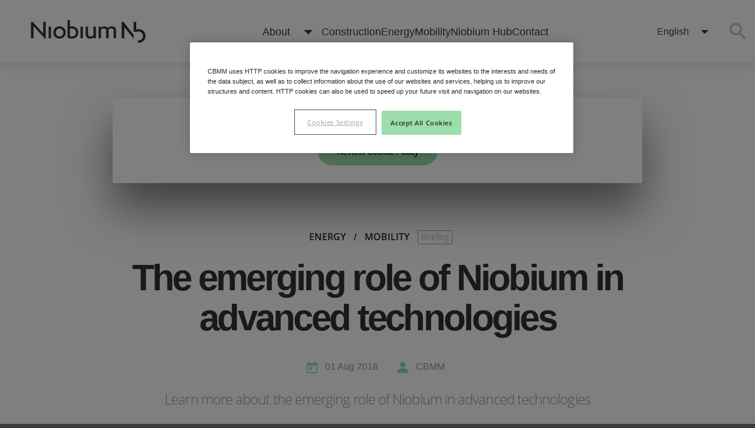

--- FILE ---
content_type: text/html; charset=utf-8
request_url: https://niobium.tech/en/Pages/Gateway-Pages/Videos/Briefings/The-Emerging-Role-of-Niobium-in-Advanced-Technologies
body_size: 89178
content:



<!DOCTYPE html>
<html class="no-js" lang="en-us">
<head>
    <script type="text/javascript">
        var html = document.querySelector('html');
        html.classList.remove('no-js');
    </script>
    <link rel="preconnect" href="https://px.ads.linkedin.com">
    <link rel="preconnect" href="https://snap.licdn.com">
    <link rel="preconnect" href="https://secure.data-creativecompany.com">
    <link rel="preconnect" href="https://www.youtube.com">
    <link rel="preconnect" href="https://cdn.cookielaw.org">
    <link rel="preconnect" href="https://www.gstatic.com">
    <link rel="preconnect" href="https://assets.juicer.io">
    <link rel="preload" as="image" href="https://niobium.tech/-/media/niobiumtech/videos/citic-banner-clip-thumb.png?extension=avif%2cwebp&hash=31FF603FEF9E4A7541548FFB71998312">

    <meta http-equiv="X-UA-Compatible" content="IE=edge,chrome=1" />
    <meta name="viewport" content="width=device-width, initial-scale=1, shrink-to-fit=no" />
    <script async src="https://www.google.com/recaptcha/api.js"></script>
        <!-- Datalayer page view -->
        <script>
            window.dataLayer = [{
                "event": "page_view",
                "author": "CBMM",
                "language": "en",
                "platform": "sitecore",
                "publication_date": "2018-08-01",
                "topic": "Energy, Mobility",
                "content_type": "Briefing",
                "category": "Electric vehicle, Batteries",
                "theme": "Renewable energy",
                "tag": "Energy storage"
            }];
        </script>
        <!-- // Datalayer page view -->

    <!-- Google Tag Manager -->
    <script>
            (function (w, d, s, l, i) {
                w[l] = w[l] || []; w[l].push({
                    'gtm.start':
                        new Date().getTime(), event: 'gtm.js'
                }); var f = d.getElementsByTagName(s)[0],
                    j = d.createElement(s), dl = l != 'dataLayer' ? '&l=' + l : ''; j.async = true; j.src =
                        'https://www.googletagmanager.com/gtm.js?id=' + i + dl; f.parentNode.insertBefore(j, f);
            })(window, document, 'script', 'dataLayer', 'GTM-PRFS3Q9');
        </script>
    <!-- End Google Tag Manager -->
    <!-- Start Script Data -->
    
    <!-- End Script Data  -->

    

<link rel="shortcut icon" type="image/png" href="/-/media/NiobiumTech/Icons/favicons/favicon-16x16.png" />
<link rel="icon" type="image/png" sizes="16x16" href="/-/media/NiobiumTech/Icons/favicons/favicon-16x16.png">
<link rel="icon" type="image/png" sizes="32x32" href="/-/media/NiobiumTech/Icons/favicons/favicon-32x32.png">
<link rel="apple-touch-icon" sizes="180x180" href="/-/media/NiobiumTech/Icons/favicons/favicon-180.png">

<link rel="manifest" href="/assets/niobiumtech/images/site.webmanifest">
<link rel="mask-icon" href="/assets/niobiumtech/images/safari-pinned-tab.svg" color="#5bbad5">

<meta name="msapplication-TileColor" content="#00a300">
<meta name="theme-color" content="#ffffff">

    
        <title>Emerging Role of NB in Advanced Technologies - niobium.tech</title>
        <meta name="description" content="Niobium's Technological Frontier: Uncover the emerging role of niobium in advanced technologies in our insightful video. Learn and explore more about!" />
    <meta name="robots" content="noindex,nofollow" />
        <link rel="canonical" href="https://niobium.tech/en/pages/gateway-pages/videos/briefings/the-emerging-role-of-niobium-in-advanced-technologies" />


            <meta name="twitter:card" content="summary" />


    <link rel="stylesheet" href="/assets/niobiumtech/bundle.css?v=202404041.0.0.30753" async />
    <link rel="stylesheet" href="/assets/dsar_portal/onetrustniobium.css" async />
    <meta name="msvalidate.01" content="04F406D94CF7C9F120492BB60405CC30" />
            <!-- Lead Forensics -->
            <script type="text/javascript" src="https://secure.leadforensics.com/js/264429.js" async></script>
            <noscript><img alt="" src="https://secure.leadforensics.com/264429.png" style="display:none;" /></noscript>
            <!-- End Lead Forensics -->
            <!-- OneTrust Cookies Consent Notice end for cbmm.com -->
            <!-- PROD OneTrust -->
            <script type="text/javascript" src="https://cdn.cookielaw.org/consent/41da4247-f020-45fe-9300-e97f5a01b4c2/OtAutoBlock.js" async></script>
            <script src="https://cdn.cookielaw.org/scripttemplates/otSDKStub.js" type="text/javascript" charset="UTF-8" data-domain-script="41da4247-f020-45fe-9300-e97f5a01b4c2" async></script>
            <script type="text/javascript">
                function OptanonWrapper() { }
            </script>
            <!-- Final PROD OneTrust  -->

</head>

<body>
    <!-- Google Tag Manager (noscript) -->
    <noscript>
            <iframe src="https://www.googletagmanager.com/ns.html?id=GTM-PRFS3Q9"
                    height="0" width="0" style="display:none;visibility:hidden"></iframe>
        </noscript>
    <!-- End Google Tag Manager (noscript) -->

    <div style="display: none">
    <?xml version="1.0" encoding="utf-8" ?>
    <svg xmlns="http://www.w3.org/2000/svg" xmlns:xlink="http://www.w3.org/1999/xlink">
        <symbol id="menu" version="1.1" viewBox="0 0 53 53" xml:space="preserve" xmlns="http://www.w3.org/2000/svg"> <g><path d="m2 13.5h49c1.104 0 2-0.896 2-2s-0.896-2-2-2h-49c-1.104 0-2 0.896-2 2s0.896 2 2 2z" /><path d="m2 28.5h49c1.104 0 2-0.896 2-2s-0.896-2-2-2h-49c-1.104 0-2 0.896-2 2s0.896 2 2 2z" /><path d="m2 43.5h49c1.104 0 2-0.896 2-2s-0.896-2-2-2h-49c-1.104 0-2 0.896-2 2s0.896 2 2 2z" /></g> </symbol>
        <symbol id="search" version="1.1" viewBox="0 0 48 48" xml:space="preserve" xmlns="http://www.w3.org/2000/svg"> <path d="M47.6,45.6L35.9,33.9c3.1-3.6,5-8.3,5-13.4C40.9,9.2,31.8,0,20.5,0C9.2,0,0,9.2,0,20.5s9.2,20.5,20.5,20.5c5.1,0,9.8-1.9,13.4-5l11.7,11.7c0.3,0.3,0.6,0.4,1,0.4c0.4,0,0.7-0.1,1-0.4C48.1,47,48.1,46.1,47.6,45.6L47.6,45.6z M2.9,20.5c0-9.7,7.9-17.6,17.6-17.6c9.7,0,17.6,7.9,17.6,17.6s-7.9,17.6-17.6,17.6C10.8,38.1,2.9,30.2,2.9,20.5L2.9,20.5z" /> </symbol>
        <symbol id="chevron-right" enable-background="new 0 0 256 256" version="1.1" viewBox="0 0 256 256" xml:space="preserve" xmlns="http://www.w3.org/2000/svg"> <polygon points="79.093 0 48.907 30.187 146.72 128 48.907 225.81 79.093 256 207.09 128" /> </symbol>
        <symbol id="chevron-left" enable-background="new 0 0 256 256" version="1.1" viewBox="0 0 256 256" xml:space="preserve" xmlns="http://www.w3.org/2000/svg"> <polygon points="176.9,256 207.1,225.8 109.3,128 207.1,30.2 176.9,0 48.9,128 " /> </symbol>
        <symbol id="close" enable-background="new 0 0 47.971 47.971" version="1.1" viewBox="0 0 47.971 47.971" xml:space="preserve" xmlns="http://www.w3.org/2000/svg"> <path d="M28.228,23.986L47.092,5.122c1.172-1.171,1.172-3.071,0-4.242c-1.172-1.172-3.07-1.172-4.242,0L23.986,19.744L5.121,0.88 c-1.172-1.172-3.07-1.172-4.242,0c-1.172,1.171-1.172,3.071,0,4.242l18.865,18.864L0.879,42.85c-1.172,1.171-1.172,3.071,0,4.242 C1.465,47.677,2.233,47.97,3,47.97s1.535-0.293,2.121-0.879l18.865-18.864L42.85,47.091c0.586,0.586,1.354,0.879,2.121,0.879 s1.535-0.293,2.121-0.879c1.172-1.171,1.172-3.071,0-4.242L28.228,23.986z" /> </symbol>
        <symbol id="download" enable-background="new 0 0 548 548" version="1.1" viewBox="0 0 548 548" xml:space="preserve" xmlns="http://www.w3.org/2000/svg"> <path d="m524.33 297.35c-15.896-19.89-36.21-32.782-60.959-38.684 7.81-11.8 11.704-24.934 11.704-39.399 0-20.177-7.139-37.401-21.409-51.678-14.273-14.272-31.498-21.411-51.675-21.411-18.083 0-33.879 5.901-47.39 17.703-11.225-27.41-29.171-49.393-53.817-65.95-24.646-16.562-51.818-24.842-81.514-24.842-40.349 0-74.802 14.279-103.35 42.83-28.553 28.544-42.825 62.999-42.825 103.35 0 2.474 0.191 6.567 0.571 12.275-22.459 10.469-40.349 26.171-53.676 47.106-13.322 20.941-19.983 43.777-19.983 68.526 0 35.214 12.517 65.329 37.544 90.358 25.028 25.037 55.15 37.548 90.362 37.548h310.64c30.259 0 56.096-10.711 77.512-32.12 21.413-21.409 32.121-47.246 32.121-77.516-3e-3 -25.505-7.952-48.201-23.849-68.097zm-161.73 10.992l-100.22 100.22c-1.711 1.707-3.901 2.566-6.567 2.566-2.664 0-4.854-0.859-6.567-2.566l-100.5-100.5c-1.713-1.711-2.568-3.901-2.568-6.567 0-2.474 0.9-4.616 2.708-6.423 1.812-1.808 3.949-2.711 6.423-2.711h63.954v-100.5c0-2.474 0.905-4.616 2.712-6.427 1.809-1.805 3.949-2.708 6.423-2.708h54.823c2.478 0 4.609 0.9 6.427 2.708 1.804 1.811 2.707 3.953 2.707 6.427v100.5h63.954c2.665 0 4.855 0.855 6.563 2.566 1.714 1.711 2.562 3.901 2.562 6.567 0 2.294-0.944 4.569-2.843 6.849z" /> </symbol>
        <symbol id="done" viewBox="0 0 512 512" id=".5141542980399678" xmlns="http://www.w3.org/2000/svg"> <path d="M504.5 75.496c-9.997-9.998-26.205-9.998-36.204 0l-306.7 306.71-117.89-117.89c-9.997-9.998-26.205-9.997-36.204 0-9.998 9.997-9.998 26.205 0 36.203l135.99 135.99c9.994 9.997 26.214 9.99 36.204 0l324.81-324.81c9.998-9.997 9.997-26.206 0-36.204z" /> </symbol>
        <symbol id="icon-menu" viewBox="0 0 36 24" id=".3838399002395314" xmlns="http://www.w3.org/2000/svg"> <path d="M0 2C0 .895.89 0 2 0h32c1.105 0 2 .888 2 2 0 1.105-.89 2-2 2H2C.895 4 0 3.112 0 2zm0 10c0-1.105.89-2 2-2h32c1.105 0 2 .888 2 2 0 1.105-.89 2-2 2H2c-1.105 0-2-.888-2-2zm0 10c0-1.105.89-2 2-2h32c1.105 0 2 .888 2 2 0 1.105-.89 2-2 2H2c-1.105 0-2-.888-2-2z" id="aa" /> </symbol>
        <symbol id="icon-search" viewBox="0 0 36 36" id=".5796130396079497" xmlns="http://www.w3.org/2000/svg"> <path d="M25.714 22.629H24.08l-.566-.566a13.244 13.244 0 0 0 3.23-8.692C26.743 5.986 20.757 0 13.37 0 5.986 0 0 5.986 0 13.371c0 7.386 5.986 13.372 13.371 13.372a13.29 13.29 0 0 0 8.692-3.22l.566.566v1.625L32.914 35.98l3.065-3.065L25.714 22.63zm-12.343 0a9.258 9.258 0 1 1 .002-18.516 9.258 9.258 0 0 1-.002 18.516z" /> </symbol>
        <symbol id="icon-close" viewBox="0 0 36 36" id=".30661263389932913" xmlns="http://www.w3.org/2000/svg"> <path id="aa" d="M36 3.639L32.361 0 18 14.361 3.639 0 0 3.639 14.361 18 0 32.361 3.639 36 18 21.639 32.361 36 36 32.361 21.639 18z" /> </symbol>
        <symbol id="icon-arrow-down" viewBox="0 0 16 8" id=".4596790152853034" xmlns="http://www.w3.org/2000/svg"> <path id="aa" d="M0 0l8 8 8-8z" /> </symbol>
        <symbol id="icon-arrow-right-small" viewBox="0 0 306 306" id=".7525709038439305" xmlns="http://www.w3.org/2000/svg"> <path d="M94.35 0l-35.7 35.7L175.95 153 58.65 270.3l35.7 35.7 153-153z" /> </symbol>
        <symbol id="icon-arrow-right" viewBox="0 0 32 30" id=".6314611862202761" xmlns="http://www.w3.org/2000/svg"> <path d="M31.75 15.69l-13 14c-.387.404-1.049.407-1.422.047-.379-.366-.407-1.038-.047-1.422l11.407-12.313H1a1 1 0 1 1 0-2h27.688L17.28 1.69c-.36-.385-.338-1.062.047-1.422.385-.36 1.004-.37 1.422.047l13 14c.38.468.28 1.041 0 1.375z" fill-rule="evenodd" /> </symbol>
        <symbol id="icon-double-arrow-left" viewBox="0 0 284.929 284.929" id=".17907262274584523" xmlns="http://www.w3.org/2000/svg"> <path d="M165.304 142.468L277.517 30.267c1.902-1.903 2.847-4.093 2.847-6.567 0-2.475-.951-4.665-2.847-6.567L263.239 2.857C261.337.955 259.146 0 256.676 0c-2.478 0-4.665.955-6.571 2.857L117.057 135.9c-1.903 1.903-2.853 4.093-2.853 6.567 0 2.475.95 4.664 2.853 6.567l133.048 133.043c1.903 1.906 4.086 2.851 6.564 2.851 2.478 0 4.66-.947 6.563-2.851l14.277-14.267c1.902-1.903 2.851-4.094 2.851-6.57 0-2.472-.948-4.661-2.851-6.564L165.304 142.468z" /> <path d="M55.668 142.468L167.87 30.267c1.903-1.903 2.851-4.093 2.851-6.567 0-2.475-.947-4.665-2.851-6.567L153.6 2.857C151.697.955 149.507 0 147.036 0c-2.478 0-4.668.955-6.57 2.857L7.417 135.9c-1.903 1.903-2.853 4.093-2.853 6.567 0 2.475.95 4.664 2.853 6.567l133.048 133.043c1.902 1.906 4.09 2.851 6.57 2.851 2.471 0 4.661-.947 6.563-2.851l14.271-14.267c1.903-1.903 2.851-4.094 2.851-6.57 0-2.472-.947-4.661-2.851-6.564L55.668 142.468z" /> </symbol>
        <symbol id="icon-double-arrow-right" viewBox="0 0 284.936 284.936" id=".061191625777390346" xmlns="http://www.w3.org/2000/svg"> <path d="M277.515 135.9L144.464 2.857C142.565.955 140.375 0 137.9 0c-2.472 0-4.659.955-6.562 2.857l-14.277 14.275c-1.903 1.903-2.853 4.089-2.853 6.567 0 2.478.95 4.664 2.853 6.567L229.268 142.47 117.062 254.677c-1.903 1.903-2.853 4.093-2.853 6.564 0 2.477.95 4.667 2.853 6.57l14.277 14.271c1.902 1.905 4.089 2.854 6.562 2.854 2.478 0 4.665-.951 6.563-2.854l133.051-133.044c1.902-1.902 2.851-4.093 2.851-6.567s-.949-4.664-2.851-6.571z" /> <path d="M170.732 142.471c0-2.474-.947-4.665-2.857-6.571L34.833 2.857C32.931.955 30.741 0 28.267 0S23.602.955 21.7 2.857L7.426 17.133C5.52 19.036 4.57 21.222 4.57 23.7c0 2.478.95 4.664 2.856 6.567L119.63 142.471 7.426 254.677c-1.906 1.903-2.856 4.093-2.856 6.564 0 2.477.95 4.667 2.856 6.57l14.273 14.271c1.903 1.905 4.093 2.854 6.567 2.854s4.664-.951 6.567-2.854l133.042-133.044c1.91-1.902 2.857-4.093 2.857-6.567z" /> </symbol>
        <symbol id="icon-angle-pointing-left" viewBox="0 0 284.935 284.936" id=".1476428471005491" xmlns="http://www.w3.org/2000/svg"> <path d="M110.488 142.468L222.694 30.264c1.902-1.903 2.854-4.093 2.854-6.567s-.951-4.664-2.854-6.563L208.417 2.857C206.513.955 204.324 0 201.856 0c-2.475 0-4.664.955-6.567 2.857L62.24 135.9c-1.903 1.903-2.852 4.093-2.852 6.567 0 2.475.949 4.664 2.852 6.567l133.042 133.043c1.906 1.906 4.097 2.857 6.571 2.857 2.471 0 4.66-.951 6.563-2.857l14.277-14.267c1.902-1.903 2.851-4.094 2.851-6.57 0-2.472-.948-4.661-2.851-6.564L110.488 142.468z" /> </symbol>
        <symbol id="icon-angle-pointing-right" viewBox="0 0 284.935 284.936" id=".2739918590509063" xmlns="http://www.w3.org/2000/svg"> <path d="M222.701 135.9L89.652 2.857C87.748.955 85.557 0 83.084 0c-2.474 0-4.664.955-6.567 2.857L62.244 17.133c-1.906 1.903-2.855 4.089-2.855 6.567 0 2.478.949 4.664 2.855 6.567l112.204 112.204L62.244 254.677c-1.906 1.903-2.855 4.093-2.855 6.564 0 2.477.949 4.667 2.855 6.57l14.274 14.271c1.903 1.905 4.093 2.854 6.567 2.854 2.473 0 4.663-.951 6.567-2.854l133.042-133.044c1.902-1.902 2.854-4.093 2.854-6.567s-.945-4.664-2.847-6.571z" /> </symbol>
        <symbol id="icon-view-card" viewBox="0 0 27 27" id=".042576107817257736" xmlns="http://www.w3.org/2000/svg"> <path d="M0 0h12v12H0V0zm15 0h12v12H15V0zm0 15h12v12H15V15zM0 15h12v12H0V15z" fill-rule="evenodd" /> </symbol>
        <symbol id="icon-view-list" viewBox="0 0 27 27" id=".9962691714090981" xmlns="http://www.w3.org/2000/svg"> <path d="M0 0h27v5H0V0zm0 11h27v5H0v-5zm0 11h27v5H0v-5z" fill-rule="evenodd" /> </symbol>
        <symbol id="icon-slider" viewBox="0 0 512 512" id=".24356750175920827" xmlns="http://www.w3.org/2000/svg"> <path d="M0 58c0-11.047 8.953-20 20-20h56V20C76 8.953 84.953 0 96 0s20 8.953 20 20v18h376c11.047 0 20 8.953 20 20s-8.953 20-20 20H116v18c0 11.047-8.953 20-20 20s-20-8.953-20-20V78H20C8.953 78 0 69.047 0 58zm492 376h-56v-18c0-11.047-8.953-20-20-20s-20 8.953-20 20v18H20c-11.047 0-20 8.953-20 20s8.953 20 20 20h376v18c0 11.047 8.953 20 20 20s20-8.953 20-20v-18h56c11.047 0 20-8.953 20-20s-8.953-20-20-20zm0-198H276v-18c0-11.047-8.953-20-20-20s-20 8.953-20 20v18H20c-11.047 0-20 8.953-20 20s8.953 20 20 20h216v18c0 11.047 8.953 20 20 20s20-8.953 20-20v-18h216c11.047 0 20-8.953 20-20s-8.953-20-20-20zm0 0" /> </symbol>
        <symbol id="icon-pause" viewBox="0 0 438.536 438.536" id=".6121732124232333" xmlns="http://www.w3.org/2000/svg"> <path d="M164.453 0H18.276C13.324 0 9.041 1.807 5.425 5.424 1.808 9.04.001 13.322.001 18.271v401.991c0 4.948 1.807 9.233 5.424 12.847 3.619 3.617 7.902 5.428 12.851 5.428h146.181c4.949 0 9.231-1.811 12.847-5.428 3.617-3.613 5.424-7.898 5.424-12.847V18.271c0-4.952-1.807-9.231-5.428-12.847C173.685 1.807 169.402 0 164.453 0zM433.113 5.424C429.496 1.807 425.215 0 420.267 0H274.086c-4.949 0-9.237 1.807-12.847 5.424-3.621 3.615-5.432 7.898-5.432 12.847v401.991c0 4.948 1.811 9.233 5.432 12.847 3.609 3.617 7.897 5.428 12.847 5.428h146.181c4.948 0 9.229-1.811 12.847-5.428 3.614-3.613 5.421-7.898 5.421-12.847V18.271c-.001-4.952-1.805-9.231-5.422-12.847z" /> </symbol>
        <symbol id="icon-cbmm" viewBox="0 0 110 20" id=".9236108907808609" xmlns="http://www.w3.org/2000/svg"> <g fill-rule="evenodd"> <path d="M10.296 10.68v9.17h5.768l4.355-9.17H10.296zM0 10.68v9.17h10.17l-4.522-9.17H0zM10.25.76l4.521 9.17h5.648V.76h-10.17zm-5.895 0L0 9.93h10.123V.76H4.355zM76.344.026c-1.7 0-3.26.594-4.494 1.58a7.173 7.173 0 0 0-4.493-1.58c-3.977 0-7.213 3.235-7.213 7.212v11.873h5.438V7.238c0-.978.796-1.774 1.775-1.774.978 0 1.774.796 1.774 1.774v11.873h5.438V7.238c0-.978.796-1.774 1.775-1.774.978 0 1.775.796 1.775 1.774v11.873h5.437V7.238c0-3.977-3.235-7.212-7.212-7.212M102.594.026c-1.7 0-3.26.594-4.494 1.58a7.173 7.173 0 0 0-4.493-1.58c-3.978 0-7.213 3.235-7.213 7.212v11.873h5.438V7.238c0-.978.796-1.774 1.775-1.774.978 0 1.774.796 1.774 1.774v11.873h5.438V7.238c0-.978.796-1.774 1.775-1.774.978 0 1.775.796 1.775 1.774v11.873h5.437V7.238c0-3.977-3.235-7.212-7.212-7.212M38.915 13.52a6.61 6.61 0 0 1-2.839.621c-1.236 0-2.306-.42-3.176-1.243-.866-.841-1.286-1.878-1.286-3.167 0-1.29.42-2.326 1.286-3.168.877-.854 1.916-1.269 3.176-1.269a6.61 6.61 0 0 1 2.839.622V.414A9.774 9.774 0 0 0 36.076 0c-2.854 0-5.306.936-7.286 2.783-1.982 1.847-2.987 4.184-2.987 6.948 0 2.763 1.005 5.1 2.989 6.949 1.99 1.828 4.44 2.756 7.284 2.756.994 0 1.94-.144 2.839-.415V13.52zM54.657 9.046c.915-.622 1.895-1.791 2.136-3.252l.008-.054a3.818 3.818 0 0 0 .052-.618c0-1.374-.485-2.533-1.456-3.422-.97-.917-2.156-1.375-3.584-1.375h-9.724V19.11h5.595V4.476h2.684c.89 0 1.59.7 1.59 1.644 0 .997-.646 1.698-1.59 1.698h-1.662v3.504h1.97c1.159 0 1.94.754 1.94 1.752 0 1.05-.808 1.832-1.913 1.832h-1.997v4.205h3.441c1.645 0 2.992-.512 4.07-1.563 1.105-1.051 1.645-2.4 1.645-3.99 0-2.205-1.12-3.86-3.205-4.512" /> </g> </symbol>
        <symbol id="icon-twitter" viewBox="5 5 36 36" id=".09549261978763046" xmlns="http://www.w3.org/2000/svg"><path d="M39.1935 37.6553L28.2326 20.4412L38.9635 8.63758C39.34 8.21313 39.5341 7.65737 39.5036 7.0908C39.4731 6.52422 39.2206 5.99249 38.8007 5.61089C38.3808 5.22929 37.8274 5.02858 37.2605 5.05226C36.6936 5.07595 36.1588 5.32212 35.7722 5.73742L25.8409 16.6696L19.0685 6.03031C18.8739 5.7243 18.6052 5.47232 18.2873 5.29769C17.9695 5.12306 17.6127 5.03142 17.2501 5.03125H8.62505C8.23879 5.03143 7.85968 5.13536 7.52732 5.33218C7.19497 5.529 6.92159 5.81148 6.73576 6.15009C6.54992 6.48871 6.45846 6.87103 6.47092 7.25709C6.48339 7.64314 6.59932 8.01876 6.80662 8.34469L17.7676 25.5587L7.02943 37.3624C6.83501 37.5713 6.68397 37.8166 6.58507 38.0843C6.48618 38.3519 6.44138 38.6366 6.4533 38.9216C6.46521 39.2067 6.53358 39.4866 6.65446 39.7451C6.77534 40.0036 6.94632 40.2355 7.15748 40.4274C7.36865 40.6193 7.6158 40.7674 7.88462 40.863C8.15344 40.9587 8.43857 41.0001 8.7235 40.9848C9.00843 40.9694 9.28748 40.8977 9.54448 40.7737C9.80148 40.6498 10.0313 40.476 10.2207 40.2626L20.1592 29.3304L26.9316 39.9697C27.1262 40.2757 27.3949 40.5277 27.7128 40.7023C28.0306 40.8769 28.3874 40.9686 28.7501 40.9687H37.3751C37.7613 40.9686 38.1404 40.8646 38.4728 40.6678C38.8051 40.471 39.0785 40.1885 39.2644 39.8499C39.4502 39.5113 39.5417 39.129 39.5292 38.7429C39.5167 38.3569 39.4008 37.9812 39.1935 37.6553ZM29.9342 36.6562L12.553 9.34375H16.0659L33.4471 36.6562H29.9342Z" /></symbol>
        <symbol id="icon-linkedin" viewBox="0 0 430.117 430.117" id=".7600109533754686" xmlns="http://www.w3.org/2000/svg"> <path d="M430.117 261.543V420.56h-92.188V272.193c0-37.271-13.334-62.707-46.703-62.707-25.473 0-40.632 17.142-47.301 33.724-2.432 5.928-3.058 14.179-3.058 22.477V420.56h-92.219s1.242-251.285 0-277.32h92.21v39.309c-.187.294-.43.611-.606.896h.606v-.896c12.251-18.869 34.13-45.824 83.102-45.824 60.673-.001 106.157 39.636 106.157 124.818zM52.183 9.558C20.635 9.558 0 30.251 0 57.463c0 26.619 20.038 47.94 50.959 47.94h.616c32.159 0 52.159-21.317 52.159-47.94-.606-27.212-20-47.905-51.551-47.905zM5.477 420.56h92.184V143.24H5.477v277.32z" /> </symbol>
        <symbol id="icon-email" viewBox="0 0 27.857 27.857" id=".867552909907505" xmlns="http://www.w3.org/2000/svg"> <g> <path d="M2.203 5.331l10.034 7.948c.455.36 1.082.52 1.691.49.608.03 1.235-.129 1.69-.49l10.034-7.948c.804-.633.622-1.152-.398-1.152H2.604c-1.021 0-1.203.519-.401 1.152z" /> <path d="M26.377 7.428l-10.965 8.325c-.41.308-.947.458-1.482.451-.536.007-1.073-.144-1.483-.451L1.48 7.428C.666 6.811 0 7.142 0 8.163v13.659c0 1.021.836 1.857 1.857 1.857H26a1.863 1.863 0 0 0 1.857-1.857V8.163c0-1.021-.666-1.352-1.48-.735z" /> </g> </symbol>
        <symbol id="icon-facebook" viewBox="0 0 96.124 96.123" id=".7764766566034473" xmlns="http://www.w3.org/2000/svg"> <path d="M72.089.02L59.624 0C45.62 0 36.57 9.285 36.57 23.656v10.907H24.037a1.96 1.96 0 0 0-1.96 1.961v15.803a1.96 1.96 0 0 0 1.96 1.96H36.57v39.876a1.96 1.96 0 0 0 1.96 1.96h16.352a1.96 1.96 0 0 0 1.96-1.96V54.287h14.654a1.96 1.96 0 0 0 1.96-1.96l.006-15.803a1.963 1.963 0 0 0-1.961-1.961H56.842v-9.246c0-4.444 1.059-6.7 6.848-6.7l8.397-.003a1.96 1.96 0 0 0 1.959-1.96V1.98A1.96 1.96 0 0 0 72.089.02z" /> </symbol>
        <symbol id="icon-audio" viewBox="0 0 512 512" id=".0025408253839234174" xmlns="http://www.w3.org/2000/svg"> <path d="M304.908 222.249H294.89V0L96.384 160.424h-32.84c-34.053 0-62.822 27.4-62.822 59.831v71.797c0 32.431 28.77 59.831 62.822 59.831h33.22L294.89 512V289.896l9.899-.1c18.882 0 34.307-14.918 34.307-33.643s-15.306-33.904-34.188-33.904zM84.485 311.996H63.544c-11.789 0-22.935-9.693-22.935-19.944v-71.797c0-10.251 11.146-19.944 22.935-19.944h20.941v111.685zM255.003 428.48L124.372 322.91V189.09L255.003 83.52v344.96z" /> <path d="M334.778 159.426v39.887c31.34 0 56.838 25.498 56.838 56.839s-25.498 56.839-56.838 56.839v39.887c53.334 0 96.725-43.391 96.725-96.726s-43.391-96.726-96.725-96.726z" /> <path d="M334.97 81.647v39.887c75.223 0 136.421 60.614 136.421 135.118S410.193 391.77 334.97 391.77v39.887c97.217 0 176.308-78.507 176.308-175.005S432.187 81.647 334.97 81.647z" /> </symbol>
        <symbol id="icon-document" viewBox="-53 0 512 512" id=".2151361984065503" xmlns="http://www.w3.org/2000/svg"> <path d="M345.887 31H192.504C182.262 12.531 162.57 0 140 0S97.738 12.531 87.496 31H60C26.914 31 0 57.914 0 91v361c0 33.086 26.914 60 60 60h285.89c33.083 0 60-26.914 60-60V91c-.003-33.086-26.917-60-60.003-60zm20 421c0 11.027-8.973 20-20 20H60c-11.027 0-20-8.973-20-20V91c0-11.027 8.973-20 20-20h100v143c0 11.027-8.973 20-20 20s-20-8.973-20-20v-96H80v96c0 33.086 26.914 60 60 60s60-26.914 60-60V71h145.89c11.028 0 20 8.973 20 20v361zM80 392h165v40H80zm0-79h245v40H80zm159-78h86v40h-86zm0-79h86v40h-86zm0 0" /> </symbol>
        <symbol id="icon-movie" viewBox="0 0 512 512" id=".10934188644703924" xmlns="http://www.w3.org/2000/svg"> <path d="M452 0H60C26.914 0 0 26.914 0 60v270c0 33.086 26.914 60 60 60h392c33.086 0 60-26.914 60-60V60c0-33.086-26.914-60-60-60zm20 330c0 11.027-8.973 20-20 20H60c-11.027 0-20-8.973-20-20V60c0-11.027 8.973-20 20-20h392c11.027 0 20 8.973 20 20zM169.043 451H512v40H170.207c-6.766 12.504-19.992 21-35.207 21s-28.441-8.496-35.207-21H0v-40h100.957c7.047-11.398 19.656-19 34.043-19s26.996 7.602 34.043 19zM176 301.656L357.973 196.5 176 91.344zm40-141l62.027 35.844L216 232.344zm0 0" /> </symbol>
        <symbol id="icon-page" viewBox="0 -20 512 512" id=".9400169704538439" xmlns="http://www.w3.org/2000/svg"> <path d="M452 0H60C26.914 0 0 26.914 0 60v352c0 33.086 26.914 60 60 60h392c33.086 0 60-26.914 60-60V60c0-33.086-26.914-60-60-60zM60 40h392c11.027 0 20 8.973 20 20v60H40V60c0-11.027 8.973-20 20-20zm392 392H60c-11.027 0-20-8.973-20-20V160h432v252c0 11.027-8.973 20-20 20zM70 80c0-11.047 8.953-20 20-20s20 8.953 20 20-8.953 20-20 20-20-8.953-20-20zm70 0c0-11.047 8.953-20 20-20s20 8.953 20 20-8.953 20-20 20-20-8.953-20-20zM80 392h156V200H80zm40-152h76v112h-76zm156 36h156v40H276zm0 76h156v40H276zm0-152h156v40H276zm0 0" /> </symbol>
        <symbol id="icon-play" viewBox="0 0 39 48" id=".24740368417110425" xmlns="http://www.w3.org/2000/svg"> <path d="M37.286 25.696L3.06 47.088A2 2 0 0 1 0 45.392V2.608A2 2 0 0 1 3.06.912l34.226 21.392a2 2 0 0 1 0 3.392z" /> </symbol>
        <symbol id="icon-calendar" viewBox="0 0 20 22" id=".7668383944274646" xmlns="http://www.w3.org/2000/svg"> <path d="M2.501 2.467h.723V0H5.64v2.467h8.72V0h2.416v2.467h.525c2.307 0 2.67.41 2.699 2.414v14.644C20 21.277 19.84 22 17.665 22H2.348C.173 22 0 21.475 0 19.348V5.124c.03-1.691.194-2.657 2.501-2.657zm2.035 7.608h5.357v5.654H4.536v-5.654zM1.933 8.307v10.697c0 .669.204.713.647.713H17.5c.443 0 .567-.01.567-.68V8.443c-.013-.518-.182-.609-.526-.609H2.421c-.343 0-.492.075-.488.473z" fill-rule="evenodd" /> </symbol>
        <symbol id="icon-people" viewBox="0 0 20 19" id=".3135480786402367" xmlns="http://www.w3.org/2000/svg"> <path d="M10 10a5 5 0 1 1 0-10 5 5 0 0 1 0 10zm9.915 7.228c.325.818-.324 1.712-1.242 1.712H1.354c-.945 0-1.594-.869-1.27-1.712 1.135-2.99 3.702-5.317 6.944-6.211.108-.026.216-.026.297.025a5.87 5.87 0 0 0 2.675.64 5.87 5.87 0 0 0 2.675-.64c.08-.05.189-.05.297-.025 3.242.894 5.809 3.22 6.943 6.21z" fill-rule="nonzero" /> </symbol>
        <symbol id="logo" viewBox="0 0 140 28" id=".7865797399925414" xmlns="http://www.w3.org/2000/svg"> <path d="M17.054 22.724L7.658 12.488C6.157 10.862 4.429 8.856 3.04 7.231l-.057.03c.057 1.816.057 3.506.057 5.007v10.018H0V2.316h2.103l8.601 9.39c1.161 1.284 2.985 3.283 4.207 4.791l.063-.033c-.063-1.533-.063-3.255-.063-4.694V2.316h3.045v20.408h-.902zm4.551-.438V8.105h2.886v14.181h-2.886zm13.158-12.022c-2.509 0-4.676 1.973-4.676 4.949 0 2.946 2.167 4.913 4.676 4.913 2.48 0 4.652-1.967 4.652-4.913 0-2.976-2.172-4.949-4.652-4.949zm0 12.369c-4.237 0-7.562-3.036-7.562-7.42 0-4.417 3.325-7.451 7.562-7.451 4.246 0 7.542 3.034 7.542 7.451 0 4.384-3.296 7.42-7.542 7.42zm15.114-12.369c-1.071 0-1.984.316-2.481.626v8.861c.497.188 1 .375 2.104.375 3.297 0 5.245-2.004 5.245-5.04 0-2.974-2.484-4.822-4.868-4.822zM49.5 22.633c-2.167 0-3.831-.625-4.965-1.316V0h2.861v8.23c.473-.219 1.29-.468 2.481-.468 4.054 0 7.755 2.876 7.755 7.324 0 4.697-3.335 7.547-8.132 7.547zm10.833-.347V8.105h2.896v14.181h-2.896zm16.147 0l-.121-1.406c-1.105 1.188-2.175 1.754-4.396 1.754-3.111 0-5.404-1.978-5.404-5.136V8.105h2.852v9.108c0 1.475.911 2.976 3.3 2.976 2.297 0 3.427-1.501 3.427-2.976V8.105H79v14.181h-2.52zm24.214 0v-9.708c0-1.404-1.071-2.342-3.111-2.342-2.008 0-3.142 1.063-3.142 2.342v9.708H91.58v-9.708c0-1.404-1.062-2.342-3.138-2.342-2.011 0-3.137 1.063-3.137 2.342v9.708H82.45V8.105h2.509l.12 1.409c1.105-1.19 2.11-1.752 4.338-1.752 1.762 0 3.262.94 3.986 2.003.975-1.095 2.519-2.003 5.125-2.003 2.886 0 5.018 1.94 5.018 4.569v9.955h-2.852zm30.221-11.159c4.742 0 8.587 3.713 8.587 8.295s-3.845 8.296-8.587 8.296c-.29 0-.575-.014-.857-.041v-2.879c.279.041.565.061.857.061 3.154 0 5.47-2.438 5.47-5.437 0-2.998-2.316-5.437-5.47-5.437-.667 0-1.307.111-1.903.311h-4.097V2.333h3.179v9.253a8.835 8.835 0 0 1 2.821-.459zm-6 6.824v4.836L113.583 8.472v13.866h-3.235V2.339h2.193l12.374 15.612z" /> </symbol>
        <symbol id="icon-preview" viewBox="0 0 35 22" id=".38675599498910107" xmlns="http://www.w3.org/2000/svg"> <path d="M21.114 11.364c0 2.075-1.646 3.756-3.676 3.756-2.031 0-3.677-1.681-3.677-3.756 0-2.074 1.646-3.755 3.677-3.755 2.03 0 3.676 1.68 3.676 3.755m-3.677 7.112c-3.845 0-6.962-3.184-6.962-7.112 0-3.927 3.117-7.111 6.962-7.111 3.846 0 6.963 3.184 6.963 7.111 0 3.928-3.117 7.112-6.963 7.112m0-17.726C7.808.75 0 11.312 0 11.312S7.807 21.98 17.438 21.98c9.63 0 17.437-10.667 17.437-10.667S27.068.75 17.438.75" fill-rule="evenodd" /> </symbol>
        <symbol id="icon-instagram" viewBox="0 0 512 512" id=".16832440162565088" xmlns="http://www.w3.org/2000/svg"> <path d="M256 49.471c67.266 0 75.233.257 101.8 1.469 24.562 1.121 37.9 5.224 46.778 8.674a78.052 78.052 0 0 1 28.966 18.845 78.052 78.052 0 0 1 18.845 28.966c3.45 8.877 7.554 22.216 8.674 46.778 1.212 26.565 1.469 34.532 1.469 101.8s-.257 75.233-1.469 101.8c-1.121 24.562-5.225 37.9-8.674 46.778a83.427 83.427 0 0 1-47.811 47.811c-8.877 3.45-22.216 7.554-46.778 8.674-26.56 1.212-34.527 1.469-101.8 1.469s-75.237-.257-101.8-1.469c-24.562-1.121-37.9-5.225-46.778-8.674a78.051 78.051 0 0 1-28.966-18.845 78.053 78.053 0 0 1-18.845-28.966c-3.45-8.877-7.554-22.216-8.674-46.778-1.212-26.564-1.469-34.532-1.469-101.8s.257-75.233 1.469-101.8c1.121-24.562 5.224-37.9 8.674-46.778a78.052 78.052 0 0 1 18.847-28.967 78.053 78.053 0 0 1 28.966-18.845c8.877-3.45 22.216-7.554 46.778-8.674 26.565-1.212 34.532-1.469 101.8-1.469m0-45.391c-68.418 0-77 .29-103.866 1.516-26.815 1.224-45.127 5.482-61.151 11.71a123.488 123.488 0 0 0-44.62 29.057A123.488 123.488 0 0 0 17.3 90.982c-6.223 16.025-10.481 34.337-11.7 61.152C4.369 179 4.079 187.582 4.079 256s.29 77 1.521 103.866c1.224 26.815 5.482 45.127 11.71 61.151a123.489 123.489 0 0 0 29.057 44.62 123.486 123.486 0 0 0 44.62 29.057c16.025 6.228 34.337 10.486 61.151 11.71 26.87 1.226 35.449 1.516 103.866 1.516s77-.29 103.866-1.516c26.815-1.224 45.127-5.482 61.151-11.71a128.817 128.817 0 0 0 73.677-73.677c6.228-16.025 10.486-34.337 11.71-61.151 1.226-26.87 1.516-35.449 1.516-103.866s-.29-77-1.516-103.866c-1.224-26.815-5.482-45.127-11.71-61.151a123.486 123.486 0 0 0-29.057-44.62A123.487 123.487 0 0 0 421.018 17.3c-16.025-6.223-34.337-10.481-61.152-11.7C333 4.369 324.418 4.079 256 4.079z" /> <path d="M256 126.635A129.365 129.365 0 1 0 385.365 256 129.365 129.365 0 0 0 256 126.635zm0 213.338A83.973 83.973 0 1 1 339.974 256 83.974 83.974 0 0 1 256 339.973z" /> <circle cx="390.476" cy="121.524" r="30.23" /> </symbol>
        <symbol id="icon-rg" viewBox="0 0 344 342" id=".5834445153585315" xmlns="http://www.w3.org/2000/svg"> <image data-name="Ellipse 1" width="344" height="342" xmlns:xlink="http://www.w3.org/1999/xlink" xlink:href="[data-uri]" /> </symbol>
        <symbol id="icon-rg-social" viewBox="0 0 400 457.143" id=".9362859230605727" xmlns="http://www.w3.org/2000/svg">
            <g fill-rule="evenodd">
                <path d="M249.6 122.2c0 .433-.444.6-1.6.6-1.107 0-1.6.173-1.6.562 0 .425-.391.509-1.608.346-1.354-.181-1.57-.115-1.365.419.204.53.008.596-1.192.401-.938-.152-1.435-.076-1.435.22 0 .248-.45.452-1 .452s-1 .193-1 .429c0 .644-1.056 1.571-1.79 1.571-.615 0-2.61 1.689-2.61 2.21 0 .318-1.068 1.39-1.385 1.39-.61 0-3.015 2.861-3.015 3.587 0 .447-.18.813-.4.813-.22 0-.4.36-.4.8 0 .444-.267.8-.6.8-.373 0-.6.378-.6 1 0 .55-.18 1-.4 1-.22 0-.4.63-.4 1.4 0 .77-.18 1.4-.4 1.4-.22 0-.4.99-.4 2.2 0 1.21-.18 2.2-.4 2.2-.261 0-.4 6.2-.4 17.8 0 11.6.139 17.8.4 17.8.226 0 .4 1.133.4 2.6s.174 2.6.4 2.6c.22 0 .4.63.4 1.4 0 .77.18 1.4.4 1.4.22 0 .4.63.4 1.4 0 .978.181 1.4.6 1.4.33 0 .6.32.6.712 0 .391.36.971.8 1.288.44.317.8.905.8 1.306 0 .783 1.69 2.694 2.382 2.694.23 0 .418.186.418.413 0 .742 2.752 3.187 3.587 3.187.447 0 .813.18.813.4 0 .22.36.4.8.4.444 0 .8.267.8.6 0 .373.378.6 1 .6.55 0 1 .18 1 .4 0 .22.529.4 1.176.4.647 0 1.288.18 1.424.4.136.22 1.227.4 2.424.4 1.197 0 2.176.18 2.176.4 0 .251 2.467.4 6.6.4 4.133 0 6.6-.149 6.6-.4 0-.22.99-.4 2.2-.4 1.21 0 2.2-.18 2.2-.4 0-.22.54-.4 1.2-.4.804 0 1.2-.199 1.2-.605 0-.481.326-.552 1.6-.349 1.316.211 1.6.141 1.6-.395 0-.358.32-.651.712-.651.391 0 .971-.36 1.288-.8.317-.44.905-.8 1.306-.8.783 0 2.694-1.69 2.694-2.382 0-.23.193-.418.429-.418.637 0 1.571-1.053 1.571-1.771 0-.346.18-.629.4-.629.22 0 .4-.27.4-.6 0-.33.18-.6.4-.6.22 0 .4-.36.4-.8 0-.44.18-.8.4-.8.22 0 .4-.63.4-1.4 0-.929.187-1.4.556-1.4.338 0 .621-.55.72-1.4.09-.77.02-1.4-.156-1.4s-.32-.27-.32-.6c0-.33.27-.6.6-.6.467 0 .6-.533.6-2.4 0-1.333.178-2.4.4-2.4.256 0 .4-3.533.4-9.8V162h-27.6v9.6h16v2.8c0 1.6-.171 2.8-.4 2.8-.22 0-.4.99-.4 2.2 0 1.21-.18 2.2-.4 2.2-.22 0-.4.341-.4.757 0 .417-.27.861-.6.988-.336.129-.6.724-.6 1.354 0 .666-.327 1.36-.8 1.701-.44.317-.8.905-.8 1.306 0 .678-1.654 2.694-2.21 2.694-.407 0-1.39 1.111-1.39 1.571 0 .236-.36.429-.8.429-.44 0-.8.18-.8.4 0 .22-.45.4-1 .4s-1 .18-1 .4c0 .22-.345.4-.767.4-.421 0-.826.163-.9.362-.073.199-2.61.424-5.638.5-4.283.107-5.462.027-5.312-.362.122-.317-.17-.5-.796-.5-.543 0-.987-.167-.987-.372s-.405-.43-.9-.5-1.078-.533-1.295-1.028c-.217-.495-.622-.9-.9-.9s-.505-.177-.505-.392c0-.216-.464-.509-1.031-.651-.845-.213-.987-.43-.792-1.208.134-.534.06-.949-.169-.949-.225 0-.408-.45-.408-1s-.18-1-.4-1c-.22 0-.4-.36-.4-.8 0-.444-.267-.8-.6-.8-.444 0-.6-.467-.6-1.8 0-.99-.18-1.8-.4-1.8-.26 0-.4-5.933-.4-17s.14-17 .4-17c.22 0 .4-.63.4-1.4 0-.978.181-1.4.6-1.4.33 0 .6-.32.6-.712 0-.391.36-.971.8-1.288.44-.317.8-.905.8-1.306 0-.84 1.711-2.694 2.486-2.694.287 0 1.06-.626 1.718-1.391.697-.811 1.572-1.395 2.096-1.4.495-.005.9-.189.9-.409 0-.22.63-.4 1.4-.4.978 0 1.4-.181 1.4-.6 0-.499.778-.6 4.6-.6 3.822 0 4.6.101 4.6.6 0 .33.27.6.6.6.33 0 .6.156.6.347 0 .191.718.286 1.595.212 1.415-.12 1.624-.024 1.844.853.136.543.498.988.804.988.307 0 .557.27.557.6 0 .33.278.6.618.6.773 0 2.582 1.77 2.582 2.526 0 .309.45.9 1 1.313.55.413 1 1.068 1 1.456 0 1.037 2.436.964 3.2-.095.317-.44.831-.8 1.142-.8.312 0 .983-.45 1.493-1 .51-.55 1.166-1 1.458-1 .292 0 .79-.36 1.107-.8.317-.44.951-.8 1.408-.8.621 0 .832-.254.832-1 0-.554-.232-1-.52-1-.286 0-.52-.36-.52-.8 0-.44-.18-.8-.4-.8-.22 0-.4-.45-.4-1s-.18-1-.4-1c-.22 0-.4-.225-.4-.5-.001-.663-1.771-2.7-2.347-2.7-.249 0-.453-.188-.453-.418 0-.618-1.691-2.163-2.522-2.305-.938-.159-2.295-1.326-2.034-1.748.112-.181-.167-.329-.62-.329-.453 0-.824-.18-.824-.4 0-.22-.63-.4-1.4-.4-.77 0-1.4-.18-1.4-.4 0-.22-.63-.4-1.4-.4-.77 0-1.4-.18-1.4-.4 0-.22-.99-.4-2.2-.4-1.689 0-2.2-.139-2.2-.6 0-.508-.956-.6-6.2-.6s-6.2.092-6.2.6M94.17 172.133c-.112.294-.152 2.049-.087 3.9l.117 3.367 1.7.123c1.157.084 1.7.307 1.7.7 0 .439.576.577 2.4.577 1.333 0 2.4.178 2.4.4 0 .22.81.4 1.8.4s1.8.18 1.8.4c0 .22.36.4.8.4.44 0 .8.18.8.4 0 .22.45.4 1 .4.622 0 1 .227 1 .6 0 .33.18.6.4.6.22 0 .4.36.4.8 0 .44.18.8.4.8.22 0 .4.45.4 1s.18 1 .4 1c.22 0 .4.525.4 1.167 0 .641.17 1.226.378 1.3.209.073.414 1.504.457 3.179.051 1.948.239 3.03.522 3 .674-.07.643-2.641.643 52.954 0 46.311-.07 52.4-.6 52.4-.489 0-.6.667-.6 3.6 0 2.133-.163 3.6-.4 3.6-.22 0-.4.63-.4 1.4 0 .77-.18 1.4-.4 1.4-.22 0-.4.283-.4.629 0 .683-.924 1.771-1.504 1.771-.198 0-.602.45-.896 1-.294.55-.865 1-1.268 1-.402 0-.732.18-.732.4 0 .22-.63.4-1.4.4-.77 0-1.4.18-1.4.4 0 .22-.99.4-2.2.4-1.21 0-2.2.18-2.2.4 0 .22-.99.4-2.2.4-1.614 0-2.2.148-2.2.557 0 .307-.278.664-.617.794-.497.191-.594.839-.5 3.343l.117 3.106 6.37.111c4.198.072 6.46-.036 6.634-.317.35-.567 35.337-.554 35.529.013.08.236 2.762.393 6.7.393H156v-3.4c0-2.756-.114-3.4-.6-3.4-.33 0-.6-.27-.6-.6 0-.489-.667-.6-3.6-.6-2.133 0-3.6-.163-3.6-.4 0-.226-1.133-.4-2.6-.4s-2.6-.174-2.6-.4c0-.22-.63-.4-1.4-.4-.77 0-1.4-.18-1.4-.4 0-.22-.33-.4-.732-.4-.403 0-.974-.45-1.268-1-.294-.55-.775-1-1.068-1-.292 0-.532-.151-.532-.336 0-.184-.44-.536-.978-.781-.847-.386-.947-.636-.748-1.864.15-.925.073-1.419-.222-1.419-.29 0-.452-.933-.452-2.6 0-2.044-.128-2.6-.6-2.6-.527 0-.6-2.911-.6-23.8v-23.8h9.4c8.089 0 9.4.084 9.4.6 0 .33.193.6.429.6.637 0 1.571 1.053 1.571 1.771 0 .346.18.629.4.629.22 0 .4.45.4 1s.18 1 .4 1c.22 0 .4.36.4.8 0 .444.267.8.6.8.33 0 .6.27.6.6 0 .33.18.6.4.6.22 0 .4.36.4.8 0 .44.18.8.4.8.22 0 .4.36.4.8 0 .44.18.8.4.8.22 0 .4.27.4.6 0 .33.18.6.4.6.22 0 .4.36.4.8 0 .444.267.8.6.8.358 0 .6.368.6.912 0 .501.36 1.171.8 1.488.44.317.8.897.8 1.288 0 .392.18.712.4.712.22 0 .4.45.4 1s.193 1 .429 1c.566 0 1.571 1.023 1.571 1.6 0 .597 1.012 1.6 1.615 1.6.303 0 .382.357.221 1-.185.738-.092 1 .356 1 .366 0 .608.363.608.912 0 .501.36 1.171.8 1.488.44.317.8.897.8 1.288 0 .392.18.712.4.712.22 0 .4.27.4.6 0 .33.18.6.4.6.22 0 .4.36.4.8 0 .44.193.8.429.8.677 0 1.571 1.072 1.571 1.883 0 .407.36 1 .8 1.317.44.317.8.897.8 1.288 0 .392.27.712.6.712.33 0 .6.27.6.6 0 .33.18.6.4.6.22 0 .4.245.4.544 0 .299.63 1.212 1.4 2.029.77.816 1.4 1.675 1.4 1.909 0 .458 2.005 2.317 2.5 2.318.165 0 .3.18.3.4 0 .22-.278.4-.618.4-.456 0-.356.263.382 1 .55.55 1.111 1 1.246 1 .491 0 1.39 1.158 1.39 1.79 0 .812 1.449 2.255 2.926 2.914.86.384 1.067.689.875 1.293-.255.804 1.3 2.803 2.181 2.803.23 0 .418.182.418.405 0 .609 4.665 5.195 5.285 5.195.296 0 .798.36 1.115.8.317.44.987.8 1.488.8.544 0 .912.242.912.6 0 .333.356.6.8.6.44 0 .8.194.8.432 0 .271.445.334 1.2.168.938-.206 1.2-.126 1.2.368 0 .348.27.632.6.632.33 0 .6.18.6.4 0 .22.45.4 1 .4s1 .18 1 .4c0 .22.81.4 1.8.4 1.333 0 1.8.156 1.8.6 0 .461.511.6 2.2.6 1.21 0 2.2.18 2.2.4 0 .252 2.725.4 7.376.4 4.487 0 7.474-.157 7.624-.4.136-.22 1.047-.4 2.024-.4 1.312 0 1.776-.157 1.776-.6 0-.33.18-.6.4-.6.433 0 .563-5.11.157-6.167-.183-.478-.819-.633-2.6-.633-1.557 0-2.357-.162-2.357-.476 0-.263-.243-.145-.539.26-.409.559-.614.615-.851.232-.182-.294-.082-.652.239-.855.392-.248.233-.351-.549-.355-.605-.003-1.1-.148-1.1-.321 0-.173-.585-.359-1.3-.413-.715-.053-1.36-.272-1.433-.485-.074-.213-.479-.387-.9-.387-.422 0-.767-.18-.767-.4 0-.22-.562-.4-1.249-.4-1.065 0-1.176-.088-.751-.6.408-.491.38-.6-.151-.6-.357 0-.649-.18-.649-.4 0-.22-.36-.4-.8-.4-.44 0-.8-.18-.8-.4a.41.41 0 0 0-.418-.4c-.446 0-2.382-1.796-2.382-2.21 0-.56-1.086-1.267-2.325-1.515-.727-.145-1.581-.524-1.898-.841-.646-.646-.798-2.018-.182-1.637.227.14.294-.02.158-.376-.131-.342-.408-.621-.614-.621-.408 0-2.339-1.816-2.339-2.2 0-.314-1.895-2.2-2.21-2.2-.491 0-1.39-1.158-1.39-1.79 0-.615-1.689-2.61-2.21-2.61-.407 0-1.39-1.111-1.39-1.571 0-.236-.18-.429-.4-.429-.22 0-.4-.283-.4-.629 0-.718-.934-1.771-1.571-1.771-.236 0-.429-.267-.429-.592 0-.326-.455-.707-1.012-.847-.767-.192-.954-.437-.773-1.009.244-.769-.596-1.952-1.386-1.952-.236 0-.429-.18-.429-.4 0-.22-.253-.4-.563-.4-.368 0-.489-.28-.35-.81.136-.522-.091-1.073-.638-1.547-.467-.405-.849-1.044-.849-1.418 0-.667-.889-1.825-1.4-1.825-.53 0-1.4-1.17-1.4-1.883 0-.407-.36-1-.8-1.317-.44-.317-.8-.897-.8-1.288 0-.392-.27-.712-.6-.712-.33 0-.6-.27-.6-.6 0-.33-.18-.6-.4-.6-.22 0-.4-.32-.4-.712 0-.391-.36-.971-.8-1.288-.44-.317-.8-.987-.8-1.488 0-.502-.193-.912-.429-.912-.677 0-1.571-1.072-1.571-1.883 0-.407-.36-1-.8-1.317-.44-.317-.8-.82-.8-1.117 0-.645-.969-1.683-1.571-1.683-.236 0-.429-.45-.429-1s-.18-1-.4-1c-.22 0-.4-.36-.4-.8 0-.44-.18-.8-.4-.8-.22 0-.4-.27-.4-.6 0-.33-.18-.6-.4-.6-.22 0-.4-.36-.4-.8 0-.444-.267-.8-.6-.8-.33 0-.6-.338-.6-.751s-.27-.975-.6-1.249c-.33-.274-.6-.35-.6-.169 0 .181-.198.131-.44-.111-.643-.643-.039-2.12.867-2.12.425 0 .773-.18.773-.4 0-.22.63-.4 1.4-.4.978 0 1.4-.181 1.4-.6s.422-.6 1.4-.6c.77 0 1.4-.18 1.4-.4 0-.22.36-.4.8-.4.44 0 .8-.18.8-.4 0-.22.373-.4.829-.4.885 0 1.971-.866 1.971-1.571 0-.236.36-.429.8-.429.44 0 .8-.18.8-.4 0-.22.368-.4.818-.4.851 0 2.782-1.653 2.782-2.382 0-.23.27-.418.6-.418.33 0 .6-.18.6-.4 0-.22.288-.4.64-.4.351 0 1.143-.54 1.76-1.2.617-.66 1.319-1.2 1.56-1.2.242 0 .44-.23.44-.512 0-.281.36-.771.8-1.088.44-.317.8-.897.8-1.288 0-.392.18-.712.4-.712.22 0 .4-.27.4-.6 0-.33.193-.6.429-.6.637 0 1.571-1.053 1.571-1.771 0-.346.18-.629.4-.629.22 0 .4-.27.4-.6 0-.33.18-.6.4-.6.22 0 .4-.36.4-.8 0-.444.267-.8.6-.8.333 0 .6-.356.6-.8 0-.44.18-.8.4-.8.22 0 .4-.45.4-1s.18-1 .4-1c.22 0 .4-.36.4-.8 0-.44.18-.8.4-.8.22 0 .4-.63.4-1.4 0-.978.181-1.4.6-1.4.444 0 .6-.467.6-1.8 0-1.042.185-1.8.44-1.8.297 0 .394-1.165.3-3.6-.105-2.688-.013-3.6.36-3.6.289 0 .5-.507.5-1.2 0-.694-.211-1.2-.5-1.199-.378 0-.47-1.12-.376-4.6.083-3.054-.018-4.601-.3-4.601-.233 0-.424-.54-.424-1.2 0-.8-.2-1.2-.6-1.2-.419 0-.6-.422-.6-1.4 0-.77-.18-1.4-.4-1.4-.22 0-.4-.63-.4-1.4 0-.77-.18-1.4-.4-1.4-.22 0-.4-.294-.4-.654 0-.36-.45-1.071-1-1.581s-1-1.166-1-1.458c0-.292-.36-.79-.8-1.107-.44-.317-.8-.91-.8-1.317 0-.706-.868-1.883-1.39-1.883-.321 0-2.21-1.889-2.21-2.21 0-.491-1.158-1.39-1.79-1.39-.718 0-2.61-1.727-2.61-2.382 0-.23-.45-.418-1-.418s-1-.18-1-.4c0-.22-.32-.4-.712-.4-.391 0-.971-.36-1.288-.8-.375-.52-1.035-.8-1.888-.8-.722 0-1.312-.18-1.312-.4 0-.22-.45-.4-1-.4-.622 0-1-.227-1-.6 0-.4-.4-.6-1.2-.6-.66 0-1.2-.18-1.2-.4 0-.22-.63-.4-1.4-.4-.77 0-1.4-.18-1.4-.4 0-.22-.81-.4-1.8-.4s-1.8-.18-1.8-.4c0-.233-1.375-.405-3.3-.413-2.953-.011-3.22-.073-2.542-.586.662-.501-1.921-.577-20.3-.594-18.634-.017-21.058.051-21.058.592 0 .539-1.712.599-14.5.506-11.342-.082-14.478-.214-14.4-.605.141-.705-3.059-.673-3.33.033M161.2 183.8c0 .461.511.6 2.2.6 1.21 0 2.2.18 2.2.4 0 .22.63.4 1.4.4.77 0 1.4.18 1.4.4 0 .22.36.4.8.4.44 0 .8.18.8.4 0 .22.45.4 1 .4.622 0 1 .227 1 .6 0 .33.32.6.712.6.391 0 .971.36 1.288.8.317.44.807.8 1.088.8.282 0 .512.18.512.4 0 .22.283.4.629.4.718 0 1.771.934 1.771 1.571 0 .236.27.429.6.429.33 0 .6.32.6.712 0 .391.36.971.8 1.288.44.317.8.807.8 1.088 0 .282.18.512.4.512.22 0 .4.36.4.8 0 .44.18.8.4.8.22 0 .4.366.4.813 0 .446.27.916.6 1.042.342.132.6.728.6 1.388 0 .636.18 1.157.4 1.157.22 0 .4.63.4 1.4 0 .77.18 1.4.4 1.4.226 0 .4 1.133.4 2.6s.174 2.6.4 2.6c.237 0 .4 1.467.4 3.6s-.163 3.6-.4 3.6c-.229 0-.4 1.2-.4 2.8 0 1.6-.171 2.8-.4 2.8-.22 0-.4.54-.4 1.2 0 .66-.18 1.2-.4 1.2-.22 0-.4.63-.4 1.4 0 .978-.181 1.4-.6 1.4-.333 0-.6.356-.6.8 0 .44-.18.8-.4.8-.22 0-.4.27-.4.6 0 .33-.18.6-.4.6-.22 0-.4.32-.4.712 0 .391-.36.971-.8 1.288-.44.317-.8.987-.8 1.488 0 .502-.186.912-.413.912-.538 0-3.187 2.649-3.187 3.187 0 .227-.368.413-.818.413-.45 0-1.272.453-1.826 1.008-.554.554-1.177.902-1.385.774-.43-.266-1.571.743-1.571 1.389 0 .236-.36.429-.8.429-.44 0-.8.18-.8.4 0 .22-.63.4-1.4.4-.77 0-1.4.18-1.4.4 0 .22-.63.4-1.4.4-.77 0-1.4.18-1.4.4 0 .22-.81.4-1.8.4s-1.8.18-1.8.4c0 .241-1.667.4-4.2.4-3.728 0-4.201.079-4.213.7-.012.667-.038.667-.544 0-.477-.629-1.412-.7-9.187-.7H132.4v-62.4h14.4c12.533 0 14.4.078 14.4.6"
                      transform="translate(-199.707 -256.22) scale(2.14375)" />
                <path d="M245.292 123.275c.247.742 1.108.865 1.108.158a.635.635 0 0 0-.633-.633c-.349 0-.562.214-.475.475m-2.653.663c-.139.223-.057.527.181.674.615.381 1.012-.14.498-.654-.287-.287-.511-.294-.679-.02m17.761 9.619c0 .197.27.461.6.588.365.14.6 0 .6-.358a.595.595 0 0 0-.6-.587c-.33 0-.6.161-.6.357m4.4 1.843c0 .33.354.6.787.6.536 0 .714-.192.558-.6-.127-.33-.481-.6-.788-.6-.306 0-.557.27-.557.6m-17.2.2c0 .22.27.4.6.4.33 0 .6-.18.6-.4 0-.22-.27-.4-.6-.4-.33 0-.6.18-.6.4m-80.267 36.638c0 .309.24.562.534.562.293 0 .533-.161.533-.357 0-.197-.24-.45-.533-.562-.294-.113-.534.048-.534.357M108.4 183.557c0 .197.27.461.6.588.365.14.6 0 .6-.358a.595.595 0 0 0-.6-.587c-.33 0-.6.161-.6.357M283.2 187c0 .33.27.6.6.6.33 0 .6-.27.6-.6 0-.33-.27-.6-.6-.6-.33 0-.6.27-.6.6m-41.2 2.4c0 .33.27.6.6.6.33 0 .6-.27.6-.6 0-.33-.27-.6-.6-.6-.33 0-.6.27-.6.6m7.467 4.867c-.461.46-.292.933.333.933.33 0 .6-.27.6-.6 0-.625-.473-.794-.933-.333m-136.496 2.417c.116.792.849 1.131 1.204.557.136-.22-.101-.588-.528-.816-.631-.338-.756-.29-.676.259M268.8 204.2c0 .33.27.6.6.6.33 0 .6-.27.6-.6 0-.33-.27-.6-.6-.6-.33 0-.6.27-.6.6m-62.145 6.4c-.14.365 0 .6.358.6.323 0 .587-.27.587-.6 0-.33-.161-.6-.357-.6-.197 0-.461.27-.588.6m-.255 3.4c0 .22.27.4.6.4.33 0 .6-.18.6-.4 0-.22-.27-.4-.6-.4-.33 0-.6.18-.6.4m-33.929 42.221c.181.869.89.922 1.053.079.084-.438-.112-.7-.524-.7-.384 0-.605.259-.529.621M165.6 281.8c0 .33.27.6.6.6.33 0 .6-.27.6-.6 0-.33-.27-.6-.6-.6-.33 0-.6.27-.6.6m27.455 5.6c-.14.365 0 .6.358.6.323 0 .587-.27.587-.6 0-.33-.161-.6-.357-.6-.197 0-.461.27-.588.6m2.801 3.278c-.451.45-.275.922.344.922.33 0 .6-.169.6-.376 0-.505-.625-.866-.944-.546M180.8 303.813c0 .323.27.587.6.587.33 0 .6-.161.6-.357 0-.197-.27-.461-.6-.588-.365-.14-.6 0-.6.358m29.2 4.016c0 .718.934 1.771 1.571 1.771.709 0 .485-.858-.432-1.653-1.047-.908-1.139-.917-1.139-.118M187.2 312c0 .516.203.799.5.7a.788.788 0 0 0 .5-.7.788.788 0 0 0-.5-.7c-.297-.099-.5.184-.5.7m-53.108.475c.247.742 1.108.865 1.108.158a.635.635 0 0 0-.633-.633c-.349 0-.562.214-.475.475m93.9 6.73c-.458.283-.48.467-.102.845.378.378.541.335.746-.2.335-.871.101-1.105-.644-.645M202.4 324.6c0 .33.27.6.6.6.33 0 .6-.27.6-.6 0-.33-.27-.6-.6-.6-.33 0-.6.27-.6.6m-94.944 1.278c-.451.45-.275.922.344.922.33 0 .6-.169.6-.376 0-.505-.625-.866-.944-.546m34.144.522c0 .22.27.4.6.4.33 0 .6-.18.6-.4 0-.22-.27-.4-.6-.4-.33 0-.6.18-.6.4"
                      transform="translate(-199.707 -256.22) scale(2.14375)" />
            </g>
        </symbol>
        <symbol id="icon-e6e94560" viewBox="0 0 344 342" id=".7451761198146225" xmlns="http://www.w3.org/2000/svg">
            <image data-name="Layer 0" width="344" height="342" xmlns:xlink="http://www.w3.org/1999/xlink" xlink:href="[data-uri]" />
            <image data-name="Layer 1 copy" width="344" height="342" xlink:href="[data-uri]" />
        </symbol>
        <symbol id="icon-66badfad" viewBox="0 0 241 262" id=".34018487226407434" xmlns="http://www.w3.org/2000/svg">
            <image width="241" height="262" xmlns:xlink="http://www.w3.org/1999/xlink" xlink:href="[data-uri]" />
        </symbol>
        <symbol xmlns="http://www.w3.org/2000/svg" xmlns:xlink="http://www.w3.org/1999/xlink" viewBox="0 0 470 470" id="wechat-logo-03">
            <image width="470" height="470" xlink:href="[data-uri]"></image>
            <image x="23" y="67" width="453" height="367" xlink:href="[data-uri]"></image>
        </symbol>
        <symbol id="icon-view-file" viewBox="-27 0 512 512" xmlns="http://www.w3.org/2000/svg">
            <path d="M188 492c0 11.047-8.953 20-20 20H80c-44.113 0-80-35.887-80-80V80C0 35.887 35.887 0 80 0h245.89c44.11 0 80 35.887 80 80v191c0 11.047-8.956 20-20 20-11.046 0-20-8.953-20-20V80c0-22.055-17.945-40-40-40H80c-22.055 0-40 17.945-40 40v352c0 22.055 17.945 40 40 40h88c11.047 0 20 8.953 20 20zm117.89-372h-206c-11.046 0-20 8.953-20 20s8.954 20 20 20h206c11.044 0 20-8.953 20-20s-8.956-20-20-20zm20 100c0-11.047-8.956-20-20-20h-206c-11.046 0-20 8.953-20 20s8.954 20 20 20h206c11.044 0 20-8.953 20-20zm-226 60c-11.046 0-20 8.953-20 20s8.954 20 20 20H205c11.047 0 20-8.953 20-20s-8.953-20-20-20zm355.473 146.496c-.703 1.004-3.113 4.414-4.61 6.3-6.698 8.427-22.378 28.15-44.194 45.56C378.586 500.68 349.8 512 321 512s-57.586-11.32-85.559-33.645c-21.816-17.41-37.496-37.136-44.191-45.558-1.5-1.887-3.91-5.3-4.613-6.3a20 20 0 0 1 0-22.997c.703-1 3.113-4.414 4.613-6.3 6.695-8.423 22.375-28.145 44.191-45.555C263.414 329.32 292.2 318 321 318s57.586 11.32 85.559 33.645c21.816 17.41 37.496 37.136 44.191 45.558 1.5 1.887 3.91 5.3 4.613 6.3a19.993 19.993 0 0 1 0 22.993zM413.645 415c-31.801-37.832-62.938-57-92.645-57-29.703 0-60.844 19.164-92.645 57 31.801 37.832 62.938 57 92.645 57s60.844-19.164 92.645-57zM322 377c-20.988 0-38 17.012-38 38s17.012 38 38 38 38-17.012 38-38-17.012-38-38-38zm0 0" />
        </symbol>
    </svg>
</div>
    <div style="display: none">
    <?xml version="1.0" encoding="utf-8" ?>
    <svg xmlns="http://www.w3.org/2000/svg" xmlns:xlink="http://www.w3.org/1999/xlink">
          
        <symbol id="c-icon-vue" viewBox="0 0 261.76 226.69" xmlns="http://www.w3.org/2000/svg">
            <path d="M161.096.001l-30.224 52.35L100.647.002H-.005L130.872 226.69 261.749 0z" />
            <path d="M161.096.001l-30.224 52.35L100.647.002H52.346l78.526 136.01L209.398.001z" />
        </symbol>

          
        <symbol id="c-icon-play" viewBox="0 0 40 40" xmlns="http://www.w3.org/2000/svg">
            <path d="M20 40a20.005 20.005 0 0 1-7.782-38.427 20 20 0 0 1 15.565 36.855A19.86 19.86 0 0 1 20 40zm-4-29v18l12-9z" />
        </symbol>

          
        <symbol id="c-icon-file" viewBox="-27 0 512 512" xmlns="http://www.w3.org/2000/svg">
            <path d="M188 492c0 11.047-8.953 20-20 20H80c-44.113 0-80-35.887-80-80V80C0 35.887 35.887 0 80 0h245.89c44.11 0 80 35.887 80 80v191c0 11.047-8.956 20-20 20-11.046 0-20-8.953-20-20V80c0-22.055-17.945-40-40-40H80c-22.055 0-40 17.945-40 40v352c0 22.055 17.945 40 40 40h88c11.047 0 20 8.953 20 20zm117.89-372h-206c-11.046 0-20 8.953-20 20s8.954 20 20 20h206c11.044 0 20-8.953 20-20s-8.956-20-20-20zm20 100c0-11.047-8.956-20-20-20h-206c-11.046 0-20 8.953-20 20s8.954 20 20 20h206c11.044 0 20-8.953 20-20zm-226 60c-11.046 0-20 8.953-20 20s8.954 20 20 20H205c11.047 0 20-8.953 20-20s-8.953-20-20-20zm355.473 146.496c-.703 1.004-3.113 4.414-4.61 6.3-6.698 8.427-22.378 28.15-44.194 45.56C378.586 500.68 349.8 512 321 512s-57.586-11.32-85.559-33.645c-21.816-17.41-37.496-37.136-44.191-45.558-1.5-1.887-3.91-5.3-4.613-6.3a20 20 0 0 1 0-22.997c.703-1 3.113-4.414 4.613-6.3 6.695-8.423 22.375-28.145 44.191-45.555C263.414 329.32 292.2 318 321 318s57.586 11.32 85.559 33.645c21.816 17.41 37.496 37.136 44.191 45.558 1.5 1.887 3.91 5.3 4.613 6.3a19.993 19.993 0 0 1 0 22.993zM413.645 415c-31.801-37.832-62.938-57-92.645-57-29.703 0-60.844 19.164-92.645 57 31.801 37.832 62.938 57 92.645 57s60.844-19.164 92.645-57zM322 377c-20.988 0-38 17.012-38 38s17.012 38 38 38 38-17.012 38-38-17.012-38-38-38zm0 0" />
        </symbol>

          
        <symbol id="c-icon-default" viewBox="0 -26 511.999 511" xmlns="http://www.w3.org/2000/svg">
            <path d="M506.93 238.938c-6.207-5.485-15.688-4.895-21.172 1.312l-.242.273v-10.511c0-61.305-23.875-118.942-67.227-162.293C374.941 24.37 317.305.5 256 .5c-37.031 0-73.828 9.031-106.418 26.113-31.531 16.528-59.207 40.57-80.035 69.535-4.836 6.723-3.305 16.098 3.422 20.934 6.726 4.84 16.101 3.309 20.937-3.418 18.117-25.195 42.188-46.11 69.606-60.48C191.82 38.344 223.8 30.5 256 30.5c110.012 0 199.516 89.504 199.516 199.516v10.511l-.246-.273c-5.485-6.211-14.965-6.797-21.172-1.313-6.211 5.485-6.797 14.965-1.313 21.172l26.485 29.985a15 15 0 0 0 11.242 5.066 15 15 0 0 0 11.242-5.066l26.484-29.985c5.489-6.21 4.903-15.691-1.308-21.175zm0 0M439.031 342.89c-6.726-4.835-16.097-3.308-20.937 3.419-18.117 25.191-42.188 46.105-69.606 60.48-28.308 14.84-60.293 22.684-92.488 22.684-110.012 0-199.516-89.504-199.516-199.516v-10.512l.246.278c5.485 6.207 14.965 6.797 21.172 1.308 6.211-5.484 6.797-14.965 1.313-21.172L52.73 169.875a14.996 14.996 0 0 0-22.484 0L3.758 199.859c-5.485 6.211-4.899 15.688 1.312 21.172a14.925 14.925 0 0 0 9.926 3.762c4.149 0 8.281-1.715 11.246-5.07l.242-.278v10.512c0 61.309 23.875 118.941 67.227 162.293 43.348 43.352 100.984 67.223 162.289 67.223 37.027 0 73.828-9.032 106.418-26.114 31.527-16.527 59.203-40.574 80.031-69.535 4.836-6.726 3.309-16.097-3.418-20.933zm0 0" />
            <path d="M108.047 268.39a14.973 14.973 0 0 0 1.5 11.38l30 51.964a14.998 14.998 0 0 0 20.488 5.488l22.059-12.734A120.855 120.855 0 0 0 211 341.215v25.433c0 8.282 6.715 15 15 15h60c8.281 0 15-6.718 15-15v-25.433a120.855 120.855 0 0 0 28.906-16.727l22.059 12.735a15.006 15.006 0 0 0 11.379 1.5 15.002 15.002 0 0 0 9.11-6.989l30-51.964a15.008 15.008 0 0 0 1.5-11.38 15.016 15.016 0 0 0-6.99-9.109L374.86 246.52c.758-5.477 1.141-11.02 1.141-16.563 0-5.61-.39-11.207-1.168-16.746l22.133-12.777a15.002 15.002 0 0 0 5.488-20.493l-30-51.96c-4.14-7.172-13.316-9.63-20.488-5.489l-22.203 12.82A120.92 120.92 0 0 0 301 118.7V93.066c0-8.28-6.715-15-15-15h-60c-8.285 0-15 6.72-15 15V118.7a120.896 120.896 0 0 0-28.758 16.614l-22.207-12.82c-7.172-4.145-16.347-1.684-20.488 5.487l-30 51.961a15.002 15.002 0 0 0 5.488 20.492l22.133 12.778A120.517 120.517 0 0 0 136 229.957c0 5.543.383 11.082 1.14 16.563l-22.1 12.761a14.994 14.994 0 0 0-6.993 9.11zM256 184.958c24.852 0 45 20.148 45 45s-20.148 45-45 45c-24.855 0-45-20.148-45-45s20.148-45 45-45zm0 0" />
        </symbol>

        <symbol id="c-icon-loading"  xmlns="http://www.w3.org/2000/svg" viewBox="0 0 24 24">
          <path opacity="0.2" fill-rule="evenodd" clip-rule="evenodd" d="M12 19C15.866 19 19 15.866 19 12C19 8.13401 15.866 5 12 5C8.13401 5 5 8.13401 5 12C5 15.866 8.13401 19 12 19ZM12 22C17.5228 22 22 17.5228 22 12C22 6.47715 17.5228 2 12 2C6.47715 2 2 6.47715 2 12C2 17.5228 6.47715 22 12 22Z" fill="black"/>
          <path d="M2 12C2 6.47715 6.47715 2 12 2V5C8.13401 5 5 8.13401 5 12H2Z" fill="black"/>
        </symbol>

        <symbol id="c-icon-left-quote"  xmlns="http://www.w3.org/2000/svg" viewBox="0 0 11 11">
          <path d="M5.96 10.24V5.8L8.16 0.599999H10.16L8.76 5.8H10.16V10.24H5.96ZM0.04 10.24V5.8L2.24 0.599999H4.24L2.84 5.8H4.24V10.24H0.04Z"/>
        </symbol>

        <symbol id="c-icon-right-quote"  xmlns="http://www.w3.org/2000/svg" viewBox="0 0 11 11">
          <path d="M5.96 10.24L7.36 5.04H5.96V0.599999H10.16V5.04L7.96 10.24H5.96ZM0.04 10.24L1.44 5.04H0.04V0.599999H4.24V5.04L2.04 10.24H0.04Z"/>
        </symbol>
    </svg>
</div>

    <div id="main-container" class="main-container main-container--white">
        <onetrust :settings="{&quot;marketing&quot;:&quot;C0004&quot;,&quot;message&quot;:&quot;To view this content, accept the Cookies terms of use&quot;,&quot;button&quot;:&quot;Review Cookie Policy&quot;}"
                  :pardot-settings="{&quot;Url&quot;:&quot;//content.niobium.tech/analytics?ver=3&quot;,&quot;CampainId&quot;:7311,&quot;AccountId&quot;:904131,&quot;CookieNecessary&quot;:&quot;C0004&quot;}"
                  :pardot="true">
        </onetrust>
        

<nt-header modifier="white" :menus="[{&quot;Name&quot;:&quot;About&quot;,&quot;LinkMenu&quot;:&quot;/en/this-is-niobium&quot;,&quot;Order&quot;:2,&quot;Active&quot;:false,&quot;Logo&quot;:null,&quot;HeaderMenu&quot;:null,&quot;HeaderLogo&quot;:null,&quot;Highlight&quot;:false,&quot;Items&quot;:[{&quot;Name&quot;:&quot;What is Niobium&quot;,&quot;LinkMenu&quot;:&quot;/en/about-niobium&quot;,&quot;Order&quot;:1,&quot;Active&quot;:false,&quot;Logo&quot;:null,&quot;HeaderMenu&quot;:null,&quot;HeaderLogo&quot;:null,&quot;Highlight&quot;:false,&quot;Items&quot;:[]},{&quot;Name&quot;:&quot;Products&quot;,&quot;LinkMenu&quot;:&quot;/en/this-is-niobium/niobium-products&quot;,&quot;Order&quot;:2,&quot;Active&quot;:false,&quot;Logo&quot;:null,&quot;HeaderMenu&quot;:null,&quot;HeaderLogo&quot;:null,&quot;Highlight&quot;:false,&quot;Items&quot;:[]},{&quot;Name&quot;:&quot;CBMM&quot;,&quot;LinkMenu&quot;:&quot;/en/this-is-niobium/niobium-by-cbmm&quot;,&quot;Order&quot;:3,&quot;Active&quot;:false,&quot;Logo&quot;:null,&quot;HeaderMenu&quot;:null,&quot;HeaderLogo&quot;:null,&quot;Highlight&quot;:false,&quot;Items&quot;:[]},{&quot;Name&quot;:&quot;Charles Hatchett Award&quot;,&quot;LinkMenu&quot;:&quot;/en/landing-pages/about-niobium/charles-hatchett-award&quot;,&quot;Order&quot;:4,&quot;Active&quot;:false,&quot;Logo&quot;:null,&quot;HeaderMenu&quot;:null,&quot;HeaderLogo&quot;:null,&quot;Highlight&quot;:false,&quot;Items&quot;:[]},{&quot;Name&quot;:&quot;Sustainability Reports&quot;,&quot;LinkMenu&quot;:&quot;https://cbmm.com/en/sustainabilitty/sustainability-reports&quot;,&quot;Order&quot;:5,&quot;Active&quot;:false,&quot;Logo&quot;:null,&quot;HeaderMenu&quot;:null,&quot;HeaderLogo&quot;:null,&quot;Highlight&quot;:false,&quot;Items&quot;:[]}]},{&quot;Name&quot;:&quot;Construction&quot;,&quot;LinkMenu&quot;:&quot;/en/construction&quot;,&quot;Order&quot;:4,&quot;Active&quot;:false,&quot;Logo&quot;:null,&quot;HeaderMenu&quot;:null,&quot;HeaderLogo&quot;:null,&quot;Highlight&quot;:false,&quot;Items&quot;:[]},{&quot;Name&quot;:&quot;Energy&quot;,&quot;LinkMenu&quot;:&quot;/en/energy&quot;,&quot;Order&quot;:3,&quot;Active&quot;:false,&quot;Logo&quot;:null,&quot;HeaderMenu&quot;:null,&quot;HeaderLogo&quot;:null,&quot;Highlight&quot;:false,&quot;Items&quot;:[]},{&quot;Name&quot;:&quot;Mobility&quot;,&quot;LinkMenu&quot;:&quot;/en/mobility&quot;,&quot;Order&quot;:4,&quot;Active&quot;:false,&quot;Logo&quot;:null,&quot;HeaderMenu&quot;:null,&quot;HeaderLogo&quot;:null,&quot;Highlight&quot;:false,&quot;Items&quot;:[]},{&quot;Name&quot;:&quot;Niobium Hub&quot;,&quot;LinkMenu&quot;:&quot;/en/search&quot;,&quot;Order&quot;:1,&quot;Active&quot;:false,&quot;Logo&quot;:null,&quot;HeaderMenu&quot;:null,&quot;HeaderLogo&quot;:null,&quot;Highlight&quot;:false,&quot;Items&quot;:[]},{&quot;Name&quot;:&quot;Contact&quot;,&quot;LinkMenu&quot;:&quot;/en/contact&quot;,&quot;Order&quot;:5,&quot;Active&quot;:false,&quot;Logo&quot;:null,&quot;HeaderMenu&quot;:null,&quot;HeaderLogo&quot;:null,&quot;Highlight&quot;:false,&quot;Items&quot;:[]}]">
    <template slot="logo">
        <div>
            <a href="/en" class="logo" id="btn-logo" aria-label="Homepage" data-nt="set.metric2">
                <svg>
                    <use xlink:href="#logo" />
                </svg>
            </a>
        </div>
        <div class="more-info">
            <span class="text text-sm">Desing System</span>
        </div>
    </template>
    
    <template slot="right">
            <nt-header-dropdown title="English" :open-on-hover="true" :links="[{&quot;title&quot;:&quot;English&quot;,&quot;url&quot;:&quot;/en&quot;},{&quot;title&quot;:&quot;中文&quot;,&quot;url&quot;:&quot;https://niobium.tech/cn/?utm_source=globalsite\u0026utm_medium=referral\u0026utm_campaign=globalwebsitetraffic&quot;}]" />
        </template>

    <template slot="search">
        <nt-autocomplete theme="default"
                         :collapsible="true"
                         uri-data="/api/sitecore/nt/autocompleted"
                         uri-redirect="/search"
                         placeholder="What are you looking for? "
                         :bottomlink="{&quot;label&quot;:&quot;Go to Niobium Hub&quot;,&quot;url&quot;:&quot;/en/search&quot;}">
            <template v-slot:innerbutton="vm">
                <div v-on:click="vm._goSearch"></div>
            </template>
        </nt-autocomplete>
    </template>
</nt-header>

<nt-slider class="slider-menu" name="menu">
    <template slot="first">
        <div class="slider-item">
            <nt-menu :menus="[{&quot;Name&quot;:&quot;About&quot;,&quot;LinkMenu&quot;:&quot;/en/this-is-niobium&quot;,&quot;Order&quot;:2,&quot;Active&quot;:false,&quot;Logo&quot;:null,&quot;HeaderMenu&quot;:null,&quot;HeaderLogo&quot;:null,&quot;Highlight&quot;:false,&quot;Items&quot;:[{&quot;Name&quot;:&quot;What is Niobium&quot;,&quot;LinkMenu&quot;:&quot;/en/about-niobium&quot;,&quot;Order&quot;:1,&quot;Active&quot;:false,&quot;Logo&quot;:null,&quot;HeaderMenu&quot;:null,&quot;HeaderLogo&quot;:null,&quot;Highlight&quot;:false,&quot;Items&quot;:[]},{&quot;Name&quot;:&quot;Products&quot;,&quot;LinkMenu&quot;:&quot;/en/this-is-niobium/niobium-products&quot;,&quot;Order&quot;:2,&quot;Active&quot;:false,&quot;Logo&quot;:null,&quot;HeaderMenu&quot;:null,&quot;HeaderLogo&quot;:null,&quot;Highlight&quot;:false,&quot;Items&quot;:[]},{&quot;Name&quot;:&quot;CBMM&quot;,&quot;LinkMenu&quot;:&quot;/en/this-is-niobium/niobium-by-cbmm&quot;,&quot;Order&quot;:3,&quot;Active&quot;:false,&quot;Logo&quot;:null,&quot;HeaderMenu&quot;:null,&quot;HeaderLogo&quot;:null,&quot;Highlight&quot;:false,&quot;Items&quot;:[]},{&quot;Name&quot;:&quot;Charles Hatchett Award&quot;,&quot;LinkMenu&quot;:&quot;/en/landing-pages/about-niobium/charles-hatchett-award&quot;,&quot;Order&quot;:4,&quot;Active&quot;:false,&quot;Logo&quot;:null,&quot;HeaderMenu&quot;:null,&quot;HeaderLogo&quot;:null,&quot;Highlight&quot;:false,&quot;Items&quot;:[]},{&quot;Name&quot;:&quot;Sustainability Reports&quot;,&quot;LinkMenu&quot;:&quot;https://cbmm.com/en/sustainabilitty/sustainability-reports&quot;,&quot;Order&quot;:5,&quot;Active&quot;:false,&quot;Logo&quot;:null,&quot;HeaderMenu&quot;:null,&quot;HeaderLogo&quot;:null,&quot;Highlight&quot;:false,&quot;Items&quot;:[]}]},{&quot;Name&quot;:&quot;Construction&quot;,&quot;LinkMenu&quot;:&quot;/en/construction&quot;,&quot;Order&quot;:4,&quot;Active&quot;:false,&quot;Logo&quot;:null,&quot;HeaderMenu&quot;:null,&quot;HeaderLogo&quot;:null,&quot;Highlight&quot;:false,&quot;Items&quot;:[]},{&quot;Name&quot;:&quot;Energy&quot;,&quot;LinkMenu&quot;:&quot;/en/energy&quot;,&quot;Order&quot;:3,&quot;Active&quot;:false,&quot;Logo&quot;:null,&quot;HeaderMenu&quot;:null,&quot;HeaderLogo&quot;:null,&quot;Highlight&quot;:false,&quot;Items&quot;:[]},{&quot;Name&quot;:&quot;Mobility&quot;,&quot;LinkMenu&quot;:&quot;/en/mobility&quot;,&quot;Order&quot;:4,&quot;Active&quot;:false,&quot;Logo&quot;:null,&quot;HeaderMenu&quot;:null,&quot;HeaderLogo&quot;:null,&quot;Highlight&quot;:false,&quot;Items&quot;:[]},{&quot;Name&quot;:&quot;Niobium Hub&quot;,&quot;LinkMenu&quot;:&quot;/en/search&quot;,&quot;Order&quot;:1,&quot;Active&quot;:false,&quot;Logo&quot;:null,&quot;HeaderMenu&quot;:null,&quot;HeaderLogo&quot;:null,&quot;Highlight&quot;:false,&quot;Items&quot;:[]},{&quot;Name&quot;:&quot;Contact&quot;,&quot;LinkMenu&quot;:&quot;/en/contact&quot;,&quot;Order&quot;:5,&quot;Active&quot;:false,&quot;Logo&quot;:null,&quot;HeaderMenu&quot;:null,&quot;HeaderLogo&quot;:null,&quot;Highlight&quot;:false,&quot;Items&quot;:[]}]"></nt-menu>
        </div>
    </template>
    <template slot="second">
        <div class="slider-item">
            


    <div class="nt-wrap-component " >

        <div class="banner banner--action banner--action-darker banner--compress">
                <div class="banner__image" style="background-color: #9DDDA9">
                </div>
            <noscript>
                <div class="banner__image" style="background-image: url(''); background-color: #9DDDA9"></div>
            </noscript>
            <div class="ct-large">
                <div class="row justify-content-center">
                    <div class="col">
                        <div class="banner__content row">
                            <div class="col">
<div class=title> <b>Niobium Hub</b><br> 623 items available </div>
                                <div class="btn">
                                            <a id="btn-fe342998-3229-4178-a46f-4694c615ed3d" class="button" style="background-color:" href="/en/search">Check it out</a>
                                </div>
                            </div>
                        </div>
                    </div>
                </div>
            </div>
        </div>

    </div>

        </div>
    </template>
</nt-slider>



                <div class="gateway-video">
                    <div class="ct-large">
                        <div class="heading">
                            <div id="nt-video" class="player">
                                

        <div id="" class="">
            <vt-video :videos="{&quot;youtube&quot;:&quot;1j8cjnz4QKs&quot;,&quot;youku&quot;:&quot;/-/media/NiobiumTech/Documentos/Resource-Center/NT_The-emerging-role-of-niobium-in-advanced-technologies.mp4&quot;,&quot;local&quot;:&quot;/-/media/NiobiumTech/Documentos/Resource-Center/NT_The-emerging-role-of-niobium-in-advanced-technologies.mp4&quot;}"
                      poster="/-/media/NiobiumTech/Images/Imagens-site---RD/NT_Banner-the-emerging.jpg"
                      preferr="youtube">
            </vt-video>
            <input type="hidden" />
            <input type="hidden" value="N/A" />
        </div>

                            </div>
                            <div class="wrapper">
                                    <div class="spacing-bottom infos">
                                        <span class="tag">Energy</span> / <span class="tag">Mobility</span>
                                        <div class="type-tag">Briefing</div>
                                    </div>

                                <h1 class="gateway-video-title">The emerging role of Niobium in advanced technologies</h1>
                            </div>
                        </div>

                        <div class="content-info content-info-bg content-info--icons">
                            <div class="info">
                                <svg>
                                    <use xlink:href="#icon-calendar" />
                                </svg>
                                <span class="name">
                                    01 Aug 2018
                                </span>
                            </div>

                            <div class="info">
                                <div class="authors">
                                        <span class="author tooltip-target">
                                            <svg>
                                                <use xlink:href="#icon-people" />
                                            </svg>
                                            <span class="name">
                                                CBMM
                                            </span>
                                        </span>
                                </div>
                            </div>
                        </div>

                        <p class="gateway-video-description spacing-top">
                            Learn more about the emerging role of Niobium in advanced technologies
                        </p>

                        <div class="spacing-top--xl">
                            

        <div class="nt-wrap-component " >

            <div class="share-this ">
                <div class="spacing-bottom--sm">
                    <div class="title title--sm title--weight-bold">Share this</div>
                </div>
                <social-sharing url="https://niobium.tech/en/pages/gateway-pages/pdf/technical-papers/effects_of_ti-mo_and_ti-nb_complex_additions_on_interphase_precipitation_in_low-carbon_steels" title="Effects of Ti-Mo and Ti-Nb complex additions on interphase precipitation in low-carbon steels" section="no section" description="Symposium on Fundamentals and Applications of Mo and Nb Alloying in High Performance Steels" inline-template>
                    <div class="icons-wrapper">
                        <network id="link-share-linkedin" network="linkedin" class="icon social-share">
                            <svg>
                                <use xlink:href="#icon-linkedin" />
                            </svg>
                        </network>
                        <network id="link-share-facebook" network="facebook" class="icon social-share">
                            <svg>
                                <use xlink:href="#icon-facebook" />
                            </svg>
                        </network>
                        <network id="link-share-twitter" network="twitter" class="icon social-share">
                            <svg>
                                <use xlink:href="#icon-twitter" />
                            </svg>
                        </network>
                        <network id="link-share-email" network="email" class="icon social-share">
                            <svg>
                                <use xlink:href="#icon-email" />
                            </svg>
                        </network>
                    </div>
                </social-sharing>
            </div>
        </div>

                        </div>

                        <div class="spacing-top--xl">
                            


<div class="tags filter-tags-tagging">
<a href="/search?FilterTags=Energy storage" class="button button--naked-small">Energy storage</a>
<a href="/search?FilterSubtopics=Electric vehicle" class="button button--naked-small">Electric vehicle</a>
<a href="/search?FilterSubtopics=Batteries" class="button button--naked-small">Batteries</a>
<a href="/search?FilterSubtopics=Renewable energy" class="button button--naked-small">Renewable energy</a>
<a href="/search?FilterTopics=Energy" class="button button--naked-small">Energy</a>
<a href="/search?FilterTopics=Mobility" class="button button--naked-small">Mobility</a>
</div>
                        </div>

                        <div class="spacing-top--xl">

                                <div class="related-content">
                                    <div class="row title-wrapper">
                                            <div class="col-12">
                                                <div class="title title--sm color-default">Related Content</div>
                                            </div>
                                            <div class="col-12">
                                                <span class="underline spacing-top--sm"></span>
                                            </div>
                                    </div>

                                    <div class="row related-articles spacing-top--lg">
                                                    <div class="related col-12">
                                                        <a id="link-article-readmore" href="/en/pages/gateway-pages/pdf/technical-papers/effect-of-niobium-addition-on-the-high-temperature-oxidation-behavior-of-22cr25niwcocu" class="article article--related">
                                                            
                                                            <div class="row">
                                                                <div class="col">
                                                                    <div class="category">Energy</div>
                                                                    <div class="type-tag">Technical Paper</div>
                                                                </div>
                                                            </div>

                                                            <div class="row">
                                                                <div class="col">
                                                                    <div class="title">
                                                                        <v-clamp class="overflow-inherit" autoresize :max-lines="3">
                                                                            Effect of Niobium addition on the high-temperature Oxidation Behavior of 22Cr25NiWCoCu Stainless Steel in air
                                                                        </v-clamp>
                                                                    </div>
                                                                </div>
                                                            </div>

                                                            <div class="row spacing-top--sm">
                                                                <div class="col">
                                                                    <div class="description">
                                                                        <v-clamp class="overflow-inherit" autoresize :max-lines="3">
                                                                            The results of grazing incidence X-ray diffraction indicated that the steels with Nb additions promoted Cr2O3 formation.
                                                                        </v-clamp>
                                                                    </div>
                                                                </div>
                                                            </div>

                                                            <div class="row spacing-top--sm">
                                                                <div class="col read-more-container">
                                                                    
                                                                    <div class="read-more">
                                                                        More
                                                                    </div>
                                                                </div>
                                                            </div>
                                                            
                                                        </a>
                                                    </div>
                                                    <div class="related col-12">
                                                        <a id="link-article-readmore" href="/en/pages/gateway-pages/videos/news/battery-technology-trends-and-innovation-in-power-tools-robotics-and-cordless-devices" class="article article--related">
                                                            
                                                            <div class="row">
                                                                <div class="col-12 col-sm-6">
                                                                    <div class="image lazyload" data-bg="/-/media/NiobiumTech/Images/Landing-Page--Charles-Hatchett-Award/Thumb/NTThumbBatteryTechnologyTrendsandinnovationinPower-ToolsRoboticsandCordlessDevices-video.png">
                                                                        <div class="video-overlay">
                                                                            <svg class="play-icon">
                                                                                <use xlink:href="#icon-play" />
                                                                            </svg>
                                                                        </div>
                                                                    </div>
                                                                </div>

                                                                <div class="col-12 col-sm-6">
                                                                    <div class="row">
                                                                        <div class="col">
                                                                            <div class="category">Energy</div>
                                                                            <div class="type-tag">News</div>
                                                                        </div>
                                                                    </div>

                                                                    <div class="row">
                                                                        <div class="col">
                                                                            <div class="title">
                                                                                <v-clamp class="overflow-inherit" autoresize :max-lines="3">
                                                                                    Battery technology trends and innovation in power tools, robotics and cordless devices
                                                                                </v-clamp>
                                                                            </div>
                                                                        </div>
                                                                    </div>

                                                                    <div class="row spacing-top--sm">
                                                                        <div class="col">
                                                                            <div class="description">
                                                                                <v-clamp class="overflow-inherit" autoresize :max-lines="3">
                                                                                    Introduced over 40 years ago, the Charles Hatchett Award is a prestigious recognition that aims to identify new applications and markets for Niobium. The award is sponsored by CBMM | Niobium and recognizes the best published research on the science and technology of Niobium. The annual award brings together technical experts worldwide, and a panel of international experts selects the winning paper.    This highlights video explores the potential commercial applications involving Niobium and how it’s possible to significantly increase the capacity and reduce the charging time of Lithium-ion batteries. 
                                                                                </v-clamp>
                                                                            </div>
                                                                        </div>
                                                                    </div>

                                                                    <div class="row spacing-top--sm">
                                                                        <div class="col read-more-container">
                                                                            
                                                                            <div class="read-more">
                                                                                More
                                                                            </div>
                                                                        </div>
                                                                    </div>
                                                                </div>
                                                            </div>
                                                            
                                                        </a>
                                                    </div>
                                                    <div class="related col-12">
                                                        <a id="link-article-readmore" href="/en/pages/gateway-pages/pdf/technical-papers/precipitate-evolution-in-22cr25niwcuc--nb-austeniti-cheat-resistant-stainless-steel" class="article article--related">
                                                            
                                                            <div class="row">
                                                                <div class="col">
                                                                    <div class="category">Energy</div>
                                                                    <div class="type-tag">Technical Paper</div>
                                                                </div>
                                                            </div>

                                                            <div class="row">
                                                                <div class="col">
                                                                    <div class="title">
                                                                        <v-clamp class="overflow-inherit" autoresize :max-lines="3">
                                                                            Precipitate evolution in 22Cr25NiWCuCo(Nb) austenitic heat-resistant stainless steel during heat treatment at 1200 ◦C
                                                                        </v-clamp>
                                                                    </div>
                                                                </div>
                                                            </div>

                                                            <div class="row spacing-top--sm">
                                                                <div class="col">
                                                                    <div class="description">
                                                                        <v-clamp class="overflow-inherit" autoresize :max-lines="3">
                                                                            In this study, 22Cr25NiWCuCo(Nb) heat-resistant steel specimens with high Cr and Ni contents were adopted to investigate the effect of Nb content on thermal and precipitation behavior.
                                                                        </v-clamp>
                                                                    </div>
                                                                </div>
                                                            </div>

                                                            <div class="row spacing-top--sm">
                                                                <div class="col read-more-container">
                                                                    
                                                                    <div class="read-more">
                                                                        More
                                                                    </div>
                                                                </div>
                                                            </div>
                                                            
                                                        </a>
                                                    </div>
                                                    <div class="related col-12">
                                                        <a id="link-article-readmore" href="/en/pages/gateway-pages/videos/tech-talks/strengthening-mechanisms-and-their-relative-contributions-to-the-yield-strength-of-microalloyed" class="article article--related">
                                                            
                                                            <div class="row">
                                                                <div class="col-12 col-sm-6">
                                                                    <div class="image lazyload" data-bg="/-/media/NiobiumTech/Images/Landing-Page--Charles-Hatchett-Award/Thumb/NT_Thumb-Strengthening-Mechanisms.png">
                                                                        <div class="video-overlay">
                                                                            <svg class="play-icon">
                                                                                <use xlink:href="#icon-play" />
                                                                            </svg>
                                                                        </div>
                                                                    </div>
                                                                </div>

                                                                <div class="col-12 col-sm-6">
                                                                    <div class="row">
                                                                        <div class="col">
                                                                            <div class="category">Energy</div>
                                                                            <div class="type-tag">Tech Talk</div>
                                                                        </div>
                                                                    </div>

                                                                    <div class="row">
                                                                        <div class="col">
                                                                            <div class="title">
                                                                                <v-clamp class="overflow-inherit" autoresize :max-lines="3">
                                                                                    Strengthening mechanisms and their relative contributions to the yield strength of microalloyed steels
                                                                                </v-clamp>
                                                                            </div>
                                                                        </div>
                                                                    </div>

                                                                    <div class="row spacing-top--sm">
                                                                        <div class="col">
                                                                            <div class="description">
                                                                                <v-clamp class="overflow-inherit" autoresize :max-lines="3">
                                                                                    The Charles Hatchett Award is important to identify new applications and markets for Niobium.  Introduced over 40 years ago, The Charles Hatchett Award is a prestigious recognition that aims to identify new applications and markets for Niobium. The award is sponsored by CBMM | Niobium and recognizes the best published research on the science and technology of Niobium. The annual award brings together technical experts worldwide, and a panel of international experts selects the winning paper.    The 2013 Charles Hatchett Award winners’ presentation aims to understand the strengthening mechanism of micro alloyed steels by determining strengthening contributions due to the effects of the grain size and the influence of precipitation.  
                                                                                </v-clamp>
                                                                            </div>
                                                                        </div>
                                                                    </div>

                                                                    <div class="row spacing-top--sm">
                                                                        <div class="col read-more-container">
                                                                            
                                                                            <div class="read-more">
                                                                                More
                                                                            </div>
                                                                        </div>
                                                                    </div>
                                                                </div>
                                                            </div>
                                                            
                                                        </a>
                                                    </div>
                                    </div>
                                </div>
                        </div>
                    </div>
                </div>


        <div class="nt-wrap-component " >

            <div class="banner banner--contact">
                <div class="ct-large">
                    <div class="row justify-content-center">
                        <div class="col">
                            <div class="banner__content row">
                                <div class="col">

                                    <h2 class="title spacing-bottom" id="title">
                                        <v-clamp class="overflow-inherit" autoresize :max-lines="4">
                                            We'd like to hear from you
                                        </v-clamp>
                                    </h2>

                                    <h3 class="description color-browndark">
                                        <v-clamp class="overflow-inherit" autoresize :max-lines="5">
                                            
                                        </v-clamp>
                                    </h3>

                                    <div class="btn">
                                                <a id="btn-35e3fd9b-1e6b-4a9d-999e-f45af76a1771" class="button" href="/en/contact">Contact us</a>
                                    </div>
                                </div>
                            </div>
                        </div>
                    </div>
                </div>
            </div>

        </div>


        <div class="nt-wrap-component " >

            <footer class="footer">
                <div class="ct-large">
                    <div class="row justify-content-center spacing-bottom--lg">
                        <div class="col-12 col-lg-6">
                            <div class="logo">
                                <a href="/en" aria-label="niobium" class="logo logo--inverted" id="btn-logo">
                                    <img style="max-width:200px" src="/assets/niobiumtech/images/logo niobium - branco.png" alt="logotipo" />
                                </a>
                            </div>

                            <div class=footer-text>Niobium transforms materials. Materials that can build greener structures, help make energy cleaner and mobility more sustainable. These are the solutions we need today and for our future.<br />
<br />
CBMM is a global leader in the production and commercialization of Niobium products, serving more than 500 customers in 50 countries.<br />
<br />
CBMM provides technology for industries such as infrastructure, mobility, aerospace, healthcare, and energy, driving the development and adoption of Niobium across various sectors.&nbsp;</div>

                            <div class="row footer-brand">

                            </div>

                            <div class="links">
                                    <a href="https://br.linkedin.com/company/niobiumtech?trk=similar-companies_org_title" target="_blank" aria-label="LinkedIn" class="social-media-icon" id="link-social-linkedin">
                                        <img src="/-/media/NiobiumTech/Images/Icones-Logos/linkedin.svg" alt="teste" aria-hidden="true" />
                                    </a>

                                    <a href="https://www.researchgate.net/institution/CBMM" target="_blank" aria-label="RG Social" class="social-media-icon" id="link-social-twitter">
                                        <img src="/-/media/NiobiumTech/Images/Icones-Logos/rg-social.svg" alt="teste" aria-hidden="true" />
                                    </a>

                                    <a href="https://niobium.tech/en/contact" target="_blank" aria-label="" class="social-media-icon" id="link-social-email">
                                        <img src="/-/media/NiobiumTech/Images/Icones-Logos/icon-formulario.png" alt="teste" aria-hidden="true" />
                                    </a>
                                                              



                                    <a href="" onclick="return false;" class="social-media-icon" id="link-social-email">
                                        <img src="/-/media/NiobiumTech/Images/Icones-Logos/webchat.svg" alt="WeChat Logo" aria-hidden="true" />

                                        <div class="icon-tooltip">
                                            <img src="/-/media/NiobiumTech/Images/Icones-Logos/NT_niobium-qr-code-jpeg-otimizada.jpg" alt="QR Code" class="qrcode-image" />
                                        </div>
                                    </a>
                            </div>
                        </div>

                        <div class="col-12 col-lg spacing-top--lg links">
<h3 class=category>Legal</h3>                                <ul>
<li>
                                            <a href="/en/contact/privacy-policy" id="link-Privacy policy">Privacy policy</a>
                                        </li>
<li>
                                            <a href="https://niobium.tech/en/contact/privacy-policy/data-subject-rights" id="link-Data subject rights">Data subject rights</a>
                                        </li>
<li>
                                            <a href="/en/contact/terms-of-use" id="link-Terms of use">Terms of use</a>
                                        </li>
<li>
                                            <a href="javascript:window.renewCookieBot()" id="link-Cookie policy">Cookie policy</a>
                                        </li>
                                </ul>
                        </div>
                        <div class="col-12 col-lg spacing-top--lg links">
<h3 class=category>Home</h3>                                <ul>
<li>
                                            <a href="/en/search" id="link-Niobium Hub">Niobium Hub</a>
                                        </li>
<li>
                                            <a href="/en/landing-pages/mobility/landing-page-mobility" id="link-Mobility">Mobility</a>
                                        </li>
<li>
                                            <a href="/en/landing-pages/structural/landing-page-structural" id="link-Construction">Construction</a>
                                        </li>
<li>
                                            <a href="/en/landing-pages/energy/landing-page-energy" id="link-Energy">Energy</a>
                                        </li>
                                </ul>
                        </div>
                        <div class="col-12 col-lg spacing-top--lg links">
<div class=category>Connect</div>                                <ul>
<li>
                                            <a href="/en/contact" id="link-Contact us">Contact us</a>
                                        </li>
<li>
                                            <a href="/en/signup-for-updates" id="link-Newsletter">Newsletter</a>
                                        </li>
                                </ul>
                        </div>
                        <div class="col-12 col-lg spacing-top--lg links">
<div class=category>Language</div>                                <ul>
<li>
                                            <a href="http://www.niobium.tech/" id="link-English">English</a>
                                        </li>
<li>
                                            <a href="https://niobium.tech/cn/?utm_source=globalsite&amp;utm_medium=referral&amp;utm_campaign=globalwebsitetraffic" id="link-中文">中文</a>
                                        </li>
                                </ul>
                        </div>
                    </div>

                    <div class="row bottom">
                            <div class="text copyright">
                                Copyright &#169; 2024
                            </div>
                    </div>

                </div>
            </footer>

        </div>


        <nt-loading></nt-loading>
        <nt-modal></nt-modal>

        <scroll-to-top :show-in="500">
            <template>
                <button class="button button--rounded-small">
                    <svg>
                        <use xlink:href="#icon-arrow-down"></use>
                    </svg>
                </button>
            </template>
        </scroll-to-top>
    </div>

    <!-- Linkedin Tag Conversor -->
    <script type="text/javascript">
        _linkedin_partner_id = "1506105";
        window._linkedin_data_partner_ids = window._linkedin_data_partner_ids || [];
        window._linkedin_data_partner_ids.push(_linkedin_partner_id);
    </script>

    <script type="text/javascript">
        (function () {
            var s = document.getElementsByTagName("script")[0];
            var b = document.createElement("script");
            b.type = "text/javascript"; b.async = true;
            b.src = "https://snap.licdn.com/li.lms-analytics/insight.min.js";
            s.parentNode.insertBefore(b, s);
        })();
    </script>
    <noscript>
        <img height="1" width="1" style="display:none;" alt="" src="https://px.ads.linkedin.com/collect/?pid=1506105&fmt=gif" />
    </noscript>
    <!-- End Linkedin Tag Conversor -->
    <!-- Pardot -->
    <script type='text/javascript'>
        piAId = '904131';
        piCId = '';
        piHostname = 'content.niobium.tech';

        (function () {
            function async_load() {
                var s = document.createElement('script'); s.type = 'text/javascript';
                s.src = ('https:' == document.location.protocol ? 'https://' : 'http://') + piHostname + '/pd.js';
                var c = document.getElementsByTagName('script')[0]; c.parentNode.insertBefore(s, c);
            }
            if (window.attachEvent) { window.attachEvent('onload', async_load); }
            else { window.addEventListener('load', async_load, false); }
        })();
    </script>

    <script src="https://www.youtube.com/iframe_api"></script>
    <script src="https://cdnjs.cloudflare.com/ajax/libs/js-polyfills/0.1.43/polyfill.min.js"></script>
    <link rel="stylesheet" href="https://assets.juicer.io/embed.css" type="text/css" defer />
    <script src="https://assets.juicer.io/embed.js" type="text/javascript" defer></script>
    <script src="/assets/niobiumtech/bundle.js?v=08042024221.0.0.30753"></script>
</body>
</html>


--- FILE ---
content_type: text/css
request_url: https://niobium.tech/assets/niobiumtech/bundle.css?v=202404041.0.0.30753
body_size: 36312
content:
@font-face{font-family:"Open Sans";font-weight:200;font-style:normal;font-display:swap;unicode-range:U+000-5FF;src:local("OpenSans-Light"),url(fonts/opensans-light.woff2?c=1766001917524) format("woff2"),url(fonts/opensans-light.woff?c=1766001917524) format("woff")}@font-face{font-family:"Open Sans";font-weight:400;font-style:normal;font-display:swap;unicode-range:U+000-5FF;src:local("OpenSans-Regular"),url(fonts/opensans-regular.woff2?c=1766001917524) format("woff2"),url(fonts/opensans-regular.woff?c=1766001917524) format("woff")}@font-face{font-family:"Open Sans";font-weight:600;font-style:normal;font-display:swap;unicode-range:U+000-5FF;src:local("OpenSans-SemiBold"),url(fonts/opensans-semi-bold.woff2?c=1766001917524) format("woff2"),url(fonts/opensans-semi-bold.woff?c=1766001917524) format("woff")}@font-face{font-family:"Open Sans";font-weight:700;font-style:normal;font-display:swap;unicode-range:U+000-5FF;src:local("OpenSans-Bold"),url(fonts/opensans-bold.woff2?c=1766001917524) format("woff2"),url(fonts/opensans-bold.woff?c=1766001917524) format("woff")}a,abbr,acronym,address,applet,article,aside,audio,b,big,blockquote,body,canvas,caption,center,cite,code,dd,del,details,dfn,div,dl,dt,em,embed,fieldset,figcaption,figure,footer,form,h1,h2,h3,h4,h5,h6,header,hgroup,html,i,iframe,img,ins,kbd,label,legend,li,mark,menu,nav,object,ol,output,p,pre,q,ruby,s,samp,section,small,span,strike,strong,sub,summary,sup,table,tbody,td,tfoot,th,thead,time,tr,tt,u,ul,var,video{margin:0;padding:0;border:0;font-size:100%;vertical-align:baseline}body,html{position:static;height:100%}.overflow-inherit{overflow:inherit!important}.color-cream{color:#dbdbdb}.color-white{color:#fff}.color-cotton{color:#dbdbdb}.color-grey{color:#999}.color-greydark{color:#333}.color-dark{color:#1d2822}.color-primary{color:#9ddda9}.spacing-bottom{margin-bottom:20px}.spacing-bottom--xs{margin-bottom:5px}.spacing-bottom--sm{margin-bottom:10px}.spacing-bottom--lg{margin-bottom:40px}.spacing-bottom--xl{margin-bottom:80px}.spacing-bottom--xxl{margin-bottom:40px}@media (min-width:576px){.spacing-bottom--xxl{margin-bottom:60px}}@media (min-width:768px){.spacing-bottom--xxl{margin-bottom:80px}}@media (min-width:992px){.spacing-bottom--xxl{margin-bottom:100px}}@media (min-width:1200px){.spacing-bottom--xxl{margin-bottom:120px}}.spacing-top{margin-top:20px}.spacing-top--xs{margin-top:5px}.spacing-top--sm{margin-top:10px}.spacing-top--lg{margin-top:40px}.spacing-top--xl{margin-top:80px}.spacing-top--xxl{margin-top:40px}@media (min-width:576px){.spacing-top--xxl{margin-top:60px}}@media (min-width:768px){.spacing-top--xxl{margin-top:80px}}@media (min-width:992px){.spacing-top--xxl{margin-top:100px}}@media (min-width:1200px){.spacing-top--xxl{margin-top:120px}}.nt-wrap-margin--toplg{margin-top:120px}.nt-wrap-margin--bottomlg{margin-bottom:120px}.nt-wrap-margin--topmd{margin-top:100px}.nt-wrap-margin--bottommd{margin-bottom:100px}.nt-wrap-padding--toplg{padding-top:120px}.nt-wrap-padding--bottomlg{padding-bottom:120px}.nt-wrap-padding--topmd{padding-top:100px}.nt-wrap-padding--bottommd{padding-bottom:100px}.nt-wrap-padding--topsm{padding-top:80px}.nt-wrap-padding--bottomsm{padding-bottom:80px}.tooltip{display:block!important;z-index:800}.tooltip .tooltip-inner{background:#000;color:#fff;border-radius:1px;padding:5px 10px 4px}.tooltip .tooltip-arrow{width:0;height:0;border-style:solid;position:absolute;margin:5px;border-color:#000;z-index:1}.tooltip[x-placement^=top]{margin-bottom:5px}.tooltip[x-placement^=top] .tooltip-arrow{border-width:10px 10px 0 10px;border-left-color:transparent!important;border-right-color:transparent!important;border-bottom-color:transparent!important;bottom:-10px;left:calc(50% - 10px);margin-top:0;margin-bottom:0}.tooltip[x-placement^=bottom]{margin-top:5px}.tooltip[x-placement^=bottom] .tooltip-arrow{border-width:0 10px 10px 10px;border-left-color:transparent!important;border-right-color:transparent!important;border-top-color:transparent!important;top:-10px;left:calc(50% - 10px);margin-top:0;margin-bottom:0}.tooltip[x-placement^=right]{margin-left:5px}.tooltip[x-placement^=right] .tooltip-arrow{border-width:8px 8px 8px 0;border-left-color:transparent!important;border-top-color:transparent!important;border-bottom-color:transparent!important;left:-8px;top:calc(50% - 5px);margin-left:0;margin-right:0}.tooltip[x-placement^=left]{margin-right:5px}.tooltip[x-placement^=left] .tooltip-arrow{border-width:5px 0 5px 5px;border-top-color:transparent!important;border-right-color:transparent!important;border-bottom-color:transparent!important;right:-5px;top:calc(50% - 5px);margin-left:0;margin-right:0}.tooltip.popover .popover-inner{background:#f9f9f9;color:#000;padding:18px;border-radius:2px;box-shadow:0 0 20px 5px rgba(0,0,0,.1)}.tooltip.popover .popover-arrow{border-color:#f9f9f9}.tooltip[aria-hidden=true]{visibility:hidden;opacity:0;transition:opacity .15s,visibility .15s}.tooltip[aria-hidden=false]{visibility:visible;opacity:1;transition:opacity .15s}.grid-common-margin-df{width:100%}.grid-common-margin-df--bottom{margin-bottom:16px}@media (min-width:992px){.grid-common-margin-df--bottom{margin-bottom:20px}}@media (min-width:1200px){.grid-common-margin-df--bottom{margin-bottom:24px}}.grid-common-margin-df--top{margin-top:16px}@media (min-width:992px){.grid-common-margin-df--top{margin-top:20px}}@media (min-width:1200px){.grid-common-margin-df--top{margin-top:24px}}.grid-common-margin-sm{width:100%}.grid-common-margin-sm--bottom{margin-bottom:8px}@media (min-width:992px){.grid-common-margin-sm--bottom{margin-bottom:12px}}@media (min-width:1200px){.grid-common-margin-sm--bottom{margin-bottom:16px}}.grid-common-margin-sm--top{margin-top:8px}@media (min-width:992px){.grid-common-margin-sm--top{margin-top:12px}}@media (min-width:1200px){.grid-common-margin-sm--top{margin-top:16px}}.grid-common-margin-lg{width:100%}.grid-common-margin-lg--bottom{margin-bottom:24px}@media (min-width:992px){.grid-common-margin-lg--bottom{margin-bottom:28px}}@media (min-width:1200px){.grid-common-margin-lg--bottom{margin-bottom:32px}}.grid-common-margin-lg--top{margin-top:24px}@media (min-width:992px){.grid-common-margin-lg--top{margin-top:28px}}@media (min-width:1200px){.grid-common-margin-lg--top{margin-top:32px}}.grid-common-margin-xl{width:100%}.grid-common-margin-xl--bottom{margin-bottom:32px}@media (min-width:992px){.grid-common-margin-xl--bottom{margin-bottom:52px}}@media (min-width:1200px){.grid-common-margin-xl--bottom{margin-bottom:72px}}.grid-common-margin-xl--top{margin-top:32px}@media (min-width:992px){.grid-common-margin-xl--top{margin-top:52px}}@media (min-width:1200px){.grid-common-margin-xl--top{margin-top:72px}}.grid-common-margin-xxl{width:100%}.grid-common-margin-xxl--bottom{margin-bottom:64px}@media (min-width:992px){.grid-common-margin-xxl--bottom{margin-bottom:92px}}@media (min-width:1200px){.grid-common-margin-xxl--bottom{margin-bottom:120px}}.grid-common-margin-xxl--top{margin-top:64px}@media (min-width:992px){.grid-common-margin-xxl--top{margin-top:92px}}@media (min-width:1200px){.grid-common-margin-xxl--top{margin-top:120px}}.grid-common-padding-df{width:100%}.grid-common-padding-df--bottom{padding-bottom:16px}@media (min-width:992px){.grid-common-padding-df--bottom{padding-bottom:20px}}@media (min-width:1200px){.grid-common-padding-df--bottom{padding-bottom:24px}}.grid-common-padding-df--top{padding-top:16px}@media (min-width:992px){.grid-common-padding-df--top{padding-top:20px}}@media (min-width:1200px){.grid-common-padding-df--top{padding-top:24px}}.grid-common-padding-sm{width:100%}.grid-common-padding-sm--bottom{padding-bottom:8px}@media (min-width:992px){.grid-common-padding-sm--bottom{padding-bottom:12px}}@media (min-width:1200px){.grid-common-padding-sm--bottom{padding-bottom:16px}}.grid-common-padding-sm--top{padding-top:8px}@media (min-width:992px){.grid-common-padding-sm--top{padding-top:12px}}@media (min-width:1200px){.grid-common-padding-sm--top{padding-top:16px}}.grid-common-padding-lg{width:100%}.grid-common-padding-lg--bottom{padding-bottom:24px}@media (min-width:992px){.grid-common-padding-lg--bottom{padding-bottom:28px}}@media (min-width:1200px){.grid-common-padding-lg--bottom{padding-bottom:32px}}.grid-common-padding-lg--top{padding-top:24px}@media (min-width:992px){.grid-common-padding-lg--top{padding-top:28px}}@media (min-width:1200px){.grid-common-padding-lg--top{padding-top:32px}}.grid-common-padding-xl{width:100%}.grid-common-padding-xl--bottom{padding-bottom:32px}@media (min-width:992px){.grid-common-padding-xl--bottom{padding-bottom:52px}}@media (min-width:1200px){.grid-common-padding-xl--bottom{padding-bottom:72px}}.grid-common-padding-xl--top{padding-top:32px}@media (min-width:992px){.grid-common-padding-xl--top{padding-top:52px}}@media (min-width:1200px){.grid-common-padding-xl--top{padding-top:72px}}.grid-common-padding-xxl{width:100%}.grid-common-padding-xxl--bottom{padding-bottom:64px}@media (min-width:992px){.grid-common-padding-xxl--bottom{padding-bottom:92px}}@media (min-width:1200px){.grid-common-padding-xxl--bottom{padding-bottom:120px}}.grid-common-padding-xxl--top{padding-top:64px}@media (min-width:992px){.grid-common-padding-xxl--top{padding-top:92px}}@media (min-width:1200px){.grid-common-padding-xxl--top{padding-top:120px}}.nt-text-left{text-align:center}@media (min-width:992px){.nt-text-left{text-align:left}}.nt-text-center{text-align:center}.nt-text-right{text-align:center}@media (min-width:992px){.nt-text-right{text-align:right}}.nt-container-left{-webkit-align-self:center;-ms-flex-item-align:center;-ms-grid-row-align:center;align-self:center}@media (min-width:992px){.nt-container-left{-webkit-align-self:flex-start;-ms-flex-item-align:start;align-self:flex-start}}.nt-container-center{-webkit-align-self:center;-ms-flex-item-align:center;-ms-grid-row-align:center;align-self:center}.nt-container-right{-webkit-align-self:center;-ms-flex-item-align:center;-ms-grid-row-align:center;align-self:center}@media (min-width:992px){.nt-container-right{-webkit-align-self:flex-end;-ms-flex-item-align:end;align-self:flex-end}}.nt-width-50{width:100%}@media (min-width:992px){.nt-width-50{width:50%}}.nt-width-55{width:100%}@media (min-width:992px){.nt-width-55{width:55%}}.nt-width-60{width:100%}@media (min-width:992px){.nt-width-60{width:60%}}.nt-width-65{width:100%}@media (min-width:992px){.nt-width-65{width:65%}}.nt-width-70{width:100%}@media (min-width:992px){.nt-width-70{width:70%}}.nt-width-75{width:100%}@media (min-width:992px){.nt-width-75{width:75%}}.nt-width-80{width:100%}@media (min-width:992px){.nt-width-80{width:80%}}.nt-width-85{width:100%}@media (min-width:992px){.nt-width-85{width:85%}}.nt-width-90{width:100%}@media (min-width:992px){.nt-width-90{width:90%}}.nt-width-95{width:100%}@media (min-width:992px){.nt-width-95{width:95%}}.nt-width-100{width:100%}.nt-padding-5{padding:5px 20px}.nt-padding-10{padding:10px 20px}.nt-padding-15{padding:10px 20px}.nt-padding-20{padding:20px}.nt-padding-25{padding:25px 20px}.nt-padding-30{padding:30px 20px}a[v-openmodal]{display:none}.no-js .lazyload,.no-js img.lazyload{display:none}@media (max-width:767px){.row--d-column-reverse{-webkit-flex-direction:column-reverse;-ms-flex-direction:column-reverse;flex-direction:column-reverse}.row--d-row-reverse{-webkit-flex-direction:row-reverse;-ms-flex-direction:row-reverse;flex-direction:row-reverse}.row--d-column{-webkit-flex-direction:column;-ms-flex-direction:column;flex-direction:column}.row--d-row{-webkit-flex-direction:row;-ms-flex-direction:row;flex-direction:row}}@media (min-width:768px) and (max-width:991px){.row--d-column-reverse-sm{-webkit-flex-direction:column-reverse;-ms-flex-direction:column-reverse;flex-direction:column-reverse}.row--d-row-reverse-sm{-webkit-flex-direction:row-reverse;-ms-flex-direction:row-reverse;flex-direction:row-reverse}.row--d-column-sm{-webkit-flex-direction:column;-ms-flex-direction:column;flex-direction:column}.row--d-row-sm{-webkit-flex-direction:row;-ms-flex-direction:row;flex-direction:row}}@media (min-width:992px) and (max-width:1199px){.row--d-column-reverse-md{-webkit-flex-direction:column-reverse;-ms-flex-direction:column-reverse;flex-direction:column-reverse}.row--d-row-reverse-md{-webkit-flex-direction:row-reverse;-ms-flex-direction:row-reverse;flex-direction:row-reverse}.row--d-column-md{-webkit-flex-direction:column;-ms-flex-direction:column;flex-direction:column}.row--d-row-md{-webkit-flex-direction:row;-ms-flex-direction:row;flex-direction:row}}@media (min-width:1200px) and (max-width:1979px){.row--d-column-reverse-lg{-webkit-flex-direction:column-reverse;-ms-flex-direction:column-reverse;flex-direction:column-reverse}.row--d-row-reverse-lg{-webkit-flex-direction:row-reverse;-ms-flex-direction:row-reverse;flex-direction:row-reverse}.row--d-column-lg{-webkit-flex-direction:column;-ms-flex-direction:column;flex-direction:column}.row--d-row-lg{-webkit-flex-direction:row;-ms-flex-direction:row;flex-direction:row}}@media (min-width:1980px){.row--d-column-reverse-xl{-webkit-flex-direction:column-reverse;-ms-flex-direction:column-reverse;flex-direction:column-reverse}.row--d-row-reverse-xl{-webkit-flex-direction:row-reverse;-ms-flex-direction:row-reverse;flex-direction:row-reverse}.row--d-column-xl{-webkit-flex-direction:column;-ms-flex-direction:column;flex-direction:column}.row--d-row-xl{-webkit-flex-direction:row;-ms-flex-direction:row;flex-direction:row}}.swiper-container{margin-left:auto;margin-right:auto;position:relative;overflow:hidden;list-style:none;padding:0;z-index:1}.swiper-container-no-flexbox .swiper-slide{float:left}.swiper-container-vertical>.swiper-wrapper{-webkit-flex-direction:column;-ms-flex-direction:column;flex-direction:column}.swiper-wrapper{position:relative;width:100%;height:100%;z-index:1;display:-webkit-flex;display:-ms-flexbox;display:flex;transition-property:-webkit-transform;transition-property:transform;transition-property:transform,-webkit-transform;box-sizing:content-box}.swiper-container-android .swiper-slide,.swiper-wrapper{-webkit-transform:translate3d(0,0,0);transform:translate3d(0,0,0)}.swiper-container-multirow>.swiper-wrapper{-webkit-flex-wrap:wrap;-ms-flex-wrap:wrap;flex-wrap:wrap}.swiper-container-free-mode>.swiper-wrapper{transition-timing-function:ease-out;margin:0 auto}.swiper-slide{-ms-flex-negative:0;-webkit-flex-shrink:0;flex-shrink:0;width:100%;height:100%;position:relative;transition-property:-webkit-transform;transition-property:transform;transition-property:transform,-webkit-transform}.swiper-slide-invisible-blank{visibility:hidden}.swiper-container-autoheight,.swiper-container-autoheight .swiper-slide{height:auto}.swiper-container-autoheight .swiper-wrapper{-webkit-align-items:flex-start;-ms-flex-align:start;align-items:flex-start;transition-property:height,-webkit-transform;transition-property:transform,height;transition-property:transform,height,-webkit-transform}.swiper-container-3d{-webkit-perspective:1200px;perspective:1200px}.swiper-container-3d .swiper-cube-shadow,.swiper-container-3d .swiper-slide,.swiper-container-3d .swiper-slide-shadow-bottom,.swiper-container-3d .swiper-slide-shadow-left,.swiper-container-3d .swiper-slide-shadow-right,.swiper-container-3d .swiper-slide-shadow-top,.swiper-container-3d .swiper-wrapper{-webkit-transform-style:preserve-3d;transform-style:preserve-3d}.swiper-container-3d .swiper-slide-shadow-bottom,.swiper-container-3d .swiper-slide-shadow-left,.swiper-container-3d .swiper-slide-shadow-right,.swiper-container-3d .swiper-slide-shadow-top{position:absolute;left:0;top:0;width:100%;height:100%;pointer-events:none;z-index:10}.swiper-container-3d .swiper-slide-shadow-left{background-image:linear-gradient(to left,rgba(0,0,0,.5),rgba(0,0,0,0))}.swiper-container-3d .swiper-slide-shadow-right{background-image:linear-gradient(to right,rgba(0,0,0,.5),rgba(0,0,0,0))}.swiper-container-3d .swiper-slide-shadow-top{background-image:linear-gradient(to top,rgba(0,0,0,.5),rgba(0,0,0,0))}.swiper-container-3d .swiper-slide-shadow-bottom{background-image:linear-gradient(to bottom,rgba(0,0,0,.5),rgba(0,0,0,0))}.swiper-container-wp8-horizontal,.swiper-container-wp8-horizontal>.swiper-wrapper{-ms-touch-action:pan-y;touch-action:pan-y}.swiper-container-wp8-vertical,.swiper-container-wp8-vertical>.swiper-wrapper{-ms-touch-action:pan-x;touch-action:pan-x}.swiper-button-next,.swiper-button-prev{position:absolute;top:50%;width:27px;height:44px;margin-top:-22px;z-index:10;cursor:pointer;background-size:27px 44px;background-position:center;background-repeat:no-repeat}.swiper-button-next.swiper-button-disabled,.swiper-button-prev.swiper-button-disabled{opacity:.35;cursor:auto;pointer-events:none}.swiper-button-prev,.swiper-container-rtl .swiper-button-next{background-image:url("data:image/svg+xml;charset=utf-8,%3Csvg%20xmlns%3Dhttp%3A%2F%2Fwww.w3.org%2F2000%2Fsvg%20viewBox%3D0%200%2027%2044%3E%3Cpath%20d%3DM0%2C22L22%2C0l2.1%2C2.1L4.2%2C22l19.9%2C19.9L22%2C44L0%2C22L0%2C22L0%2C22z%20fill%3D%23007aff%2F%3E%3C%2Fsvg%3E");left:10px;right:auto}.swiper-button-next,.swiper-container-rtl .swiper-button-prev{background-image:url("data:image/svg+xml;charset=utf-8,%3Csvg%20xmlns%3Dhttp%3A%2F%2Fwww.w3.org%2F2000%2Fsvg%20viewBox%3D0%200%2027%2044%3E%3Cpath%20d%3DM27%2C22L27%2C22L5%2C44l-2.1-2.1L22.8%2C22L2.9%2C2.1L5%2C0L27%2C22L27%2C22z%20fill%3D%23007aff%2F%3E%3C%2Fsvg%3E");right:10px;left:auto}.swiper-button-prev.swiper-button-white,.swiper-container-rtl .swiper-button-next.swiper-button-white{background-image:url("data:image/svg+xml;charset=utf-8,%3Csvg%20xmlns%3Dhttp%3A%2F%2Fwww.w3.org%2F2000%2Fsvg%20viewBox%3D0%200%2027%2044%3E%3Cpath%20d%3DM0%2C22L22%2C0l2.1%2C2.1L4.2%2C22l19.9%2C19.9L22%2C44L0%2C22L0%2C22L0%2C22z%20fill%3D%23ffffff%2F%3E%3C%2Fsvg%3E")}.swiper-button-next.swiper-button-white,.swiper-container-rtl .swiper-button-prev.swiper-button-white{background-image:url("data:image/svg+xml;charset=utf-8,%3Csvg%20xmlns%3Dhttp%3A%2F%2Fwww.w3.org%2F2000%2Fsvg%20viewBox%3D0%200%2027%2044%3E%3Cpath%20d%3DM27%2C22L27%2C22L5%2C44l-2.1-2.1L22.8%2C22L2.9%2C2.1L5%2C0L27%2C22L27%2C22z%20fill%3D%23ffffff%2F%3E%3C%2Fsvg%3E")}.swiper-button-prev.swiper-button-black,.swiper-container-rtl .swiper-button-next.swiper-button-black{background-image:url("data:image/svg+xml;charset=utf-8,%3Csvg%20xmlns%3Dhttp%3A%2F%2Fwww.w3.org%2F2000%2Fsvg%20viewBox%3D0%200%2027%2044%3E%3Cpath%20d%3DM0%2C22L22%2C0l2.1%2C2.1L4.2%2C22l19.9%2C19.9L22%2C44L0%2C22L0%2C22L0%2C22z%20fill%3D%23000000%2F%3E%3C%2Fsvg%3E")}.swiper-button-next.swiper-button-black,.swiper-container-rtl .swiper-button-prev.swiper-button-black{background-image:url("data:image/svg+xml;charset=utf-8,%3Csvg%20xmlns%3Dhttp%3A%2F%2Fwww.w3.org%2F2000%2Fsvg%20viewBox%3D0%200%2027%2044%3E%3Cpath%20d%3DM27%2C22L27%2C22L5%2C44l-2.1-2.1L22.8%2C22L2.9%2C2.1L5%2C0L27%2C22L27%2C22z%20fill%3D%23000000%2F%3E%3C%2Fsvg%3E")}.swiper-button-lock{display:none}.swiper-pagination{position:absolute;text-align:center;transition:.3s opacity;-webkit-transform:translate3d(0,0,0);transform:translate3d(0,0,0);z-index:10}.swiper-pagination.swiper-pagination-hidden{opacity:0}.swiper-container-horizontal>.swiper-pagination-bullets,.swiper-pagination-custom,.swiper-pagination-fraction{bottom:10px;left:0;width:100%}.swiper-pagination-bullets-dynamic{overflow:hidden;font-size:0}.swiper-pagination-bullets-dynamic .swiper-pagination-bullet{-webkit-transform:scale(.33);transform:scale(.33);position:relative}.swiper-pagination-bullets-dynamic .swiper-pagination-bullet-active{-webkit-transform:scale(1);transform:scale(1)}.swiper-pagination-bullets-dynamic .swiper-pagination-bullet-active-main{-webkit-transform:scale(1);transform:scale(1)}.swiper-pagination-bullets-dynamic .swiper-pagination-bullet-active-prev{-webkit-transform:scale(.66);transform:scale(.66)}.swiper-pagination-bullets-dynamic .swiper-pagination-bullet-active-prev-prev{-webkit-transform:scale(.33);transform:scale(.33)}.swiper-pagination-bullets-dynamic .swiper-pagination-bullet-active-next{-webkit-transform:scale(.66);transform:scale(.66)}.swiper-pagination-bullets-dynamic .swiper-pagination-bullet-active-next-next{-webkit-transform:scale(.33);transform:scale(.33)}.swiper-pagination-bullet{width:8px;height:8px;display:inline-block;border-radius:100%;background:#000;opacity:.2}button.swiper-pagination-bullet{border:none;margin:0;padding:0;box-shadow:none;-webkit-appearance:none;appearance:none}.swiper-pagination-clickable .swiper-pagination-bullet{cursor:pointer}.swiper-pagination-bullet-active{opacity:1;background:#007aff}.swiper-container-vertical>.swiper-pagination-bullets{right:10px;top:50%;-webkit-transform:translate3d(0,-50%,0);transform:translate3d(0,-50%,0)}.swiper-container-vertical>.swiper-pagination-bullets .swiper-pagination-bullet{margin:6px 0;display:block}.swiper-container-vertical>.swiper-pagination-bullets.swiper-pagination-bullets-dynamic{top:50%;-webkit-transform:translateY(-50%);transform:translateY(-50%);width:8px}.swiper-container-vertical>.swiper-pagination-bullets.swiper-pagination-bullets-dynamic .swiper-pagination-bullet{display:inline-block;transition:.2s top,.2s -webkit-transform;transition:.2s transform,.2s top;transition:.2s transform,.2s top,.2s -webkit-transform}.swiper-container-horizontal>.swiper-pagination-bullets .swiper-pagination-bullet{margin:0 4px}.swiper-container-horizontal>.swiper-pagination-bullets.swiper-pagination-bullets-dynamic{left:50%;-webkit-transform:translateX(-50%);transform:translateX(-50%);white-space:nowrap}.swiper-container-horizontal>.swiper-pagination-bullets.swiper-pagination-bullets-dynamic .swiper-pagination-bullet{transition:.2s left,.2s -webkit-transform;transition:.2s transform,.2s left;transition:.2s transform,.2s left,.2s -webkit-transform}.swiper-container-horizontal.swiper-container-rtl>.swiper-pagination-bullets-dynamic .swiper-pagination-bullet{transition:.2s right,.2s -webkit-transform;transition:.2s transform,.2s right;transition:.2s transform,.2s right,.2s -webkit-transform}.swiper-pagination-progressbar{background:rgba(0,0,0,.25);position:absolute}.swiper-pagination-progressbar .swiper-pagination-progressbar-fill{background:#007aff;position:absolute;left:0;top:0;width:100%;height:100%;-webkit-transform:scale(0);transform:scale(0);-webkit-transform-origin:left top;transform-origin:left top}.swiper-container-rtl .swiper-pagination-progressbar .swiper-pagination-progressbar-fill{-webkit-transform-origin:right top;transform-origin:right top}.swiper-container-horizontal>.swiper-pagination-progressbar,.swiper-container-vertical>.swiper-pagination-progressbar.swiper-pagination-progressbar-opposite{width:100%;height:4px;left:0;top:0}.swiper-container-horizontal>.swiper-pagination-progressbar.swiper-pagination-progressbar-opposite,.swiper-container-vertical>.swiper-pagination-progressbar{width:4px;height:100%;left:0;top:0}.swiper-pagination-white .swiper-pagination-bullet-active{background:#fff}.swiper-pagination-progressbar.swiper-pagination-white{background:rgba(255,255,255,.25)}.swiper-pagination-progressbar.swiper-pagination-white .swiper-pagination-progressbar-fill{background:#fff}.swiper-pagination-black .swiper-pagination-bullet-active{background:#000}.swiper-pagination-progressbar.swiper-pagination-black{background:rgba(0,0,0,.25)}.swiper-pagination-progressbar.swiper-pagination-black .swiper-pagination-progressbar-fill{background:#000}.swiper-pagination-lock{display:none}.swiper-scrollbar{border-radius:10px;position:relative;-ms-touch-action:none;background:rgba(0,0,0,.1)}.swiper-container-horizontal>.swiper-scrollbar{position:absolute;left:1%;bottom:3px;z-index:50;height:5px;width:98%}.swiper-container-vertical>.swiper-scrollbar{position:absolute;right:3px;top:1%;z-index:50;width:5px;height:98%}.swiper-scrollbar-drag{height:100%;width:100%;position:relative;background:rgba(0,0,0,.5);border-radius:10px;left:0;top:0}.swiper-scrollbar-cursor-drag{cursor:move}.swiper-scrollbar-lock{display:none}.swiper-zoom-container{width:100%;height:100%;display:-webkit-flex;display:-ms-flexbox;display:flex;-webkit-justify-content:center;-ms-flex-pack:center;justify-content:center;-webkit-align-items:center;-ms-flex-align:center;align-items:center;text-align:center}.swiper-zoom-container>canvas,.swiper-zoom-container>img,.swiper-zoom-container>svg{max-width:100%;max-height:100%;object-fit:contain}.swiper-slide-zoomed{cursor:move}.swiper-lazy-preloader{width:42px;height:42px;position:absolute;left:50%;top:50%;margin-left:-21px;margin-top:-21px;z-index:10;-webkit-transform-origin:50%;transform-origin:50%;-webkit-animation:swiper-preloader-spin 1s steps(12,end) infinite;animation:swiper-preloader-spin 1s steps(12,end) infinite}.swiper-lazy-preloader:after{display:block;content:'';width:100%;height:100%;background-image:url("data:image/svg+xml;charset=utf-8,%3Csvg%20viewBox%3D'0%200%20120%20120'%20xmlns%3D'http%3A%2F%2Fwww.w3.org%2F2000%2Fsvg'%20xmlns%3Axlink%3D'http%3A%2F%2Fwww.w3.org%2F1999%2Fxlink'%3E%3Cdefs%3E%3Cline%20id%3D'l'%20x1%3D'60'%20x2%3D'60'%20y1%3D'7'%20y2%3D'27'%20stroke%3D'%236c6c6c'%20stroke-width%3D'11'%20stroke-linecap%3D'round'%2F%3E%3C%2Fdefs%3E%3Cg%3E%3Cuse%20xlink%3Ahref%3D'%23l'%20opacity%3D'.27'%2F%3E%3Cuse%20xlink%3Ahref%3D'%23l'%20opacity%3D'.27'%20transform%3D'rotate(30%2060%2C60)'%2F%3E%3Cuse%20xlink%3Ahref%3D'%23l'%20opacity%3D'.27'%20transform%3D'rotate(60%2060%2C60)'%2F%3E%3Cuse%20xlink%3Ahref%3D'%23l'%20opacity%3D'.27'%20transform%3D'rotate(90%2060%2C60)'%2F%3E%3Cuse%20xlink%3Ahref%3D'%23l'%20opacity%3D'.27'%20transform%3D'rotate(120%2060%2C60)'%2F%3E%3Cuse%20xlink%3Ahref%3D'%23l'%20opacity%3D'.27'%20transform%3D'rotate(150%2060%2C60)'%2F%3E%3Cuse%20xlink%3Ahref%3D'%23l'%20opacity%3D'.37'%20transform%3D'rotate(180%2060%2C60)'%2F%3E%3Cuse%20xlink%3Ahref%3D'%23l'%20opacity%3D'.46'%20transform%3D'rotate(210%2060%2C60)'%2F%3E%3Cuse%20xlink%3Ahref%3D'%23l'%20opacity%3D'.56'%20transform%3D'rotate(240%2060%2C60)'%2F%3E%3Cuse%20xlink%3Ahref%3D'%23l'%20opacity%3D'.66'%20transform%3D'rotate(270%2060%2C60)'%2F%3E%3Cuse%20xlink%3Ahref%3D'%23l'%20opacity%3D'.75'%20transform%3D'rotate(300%2060%2C60)'%2F%3E%3Cuse%20xlink%3Ahref%3D'%23l'%20opacity%3D'.85'%20transform%3D'rotate(330%2060%2C60)'%2F%3E%3C%2Fg%3E%3C%2Fsvg%3E");background-position:50%;background-size:100%;background-repeat:no-repeat}.swiper-lazy-preloader-white:after{background-image:url("data:image/svg+xml;charset=utf-8,%3Csvg%20viewBox%3D'0%200%20120%20120'%20xmlns%3D'http%3A%2F%2Fwww.w3.org%2F2000%2Fsvg'%20xmlns%3Axlink%3D'http%3A%2F%2Fwww.w3.org%2F1999%2Fxlink'%3E%3Cdefs%3E%3Cline%20id%3D'l'%20x1%3D'60'%20x2%3D'60'%20y1%3D'7'%20y2%3D'27'%20stroke%3D'%23fff'%20stroke-width%3D'11'%20stroke-linecap%3D'round'%2F%3E%3C%2Fdefs%3E%3Cg%3E%3Cuse%20xlink%3Ahref%3D'%23l'%20opacity%3D'.27'%2F%3E%3Cuse%20xlink%3Ahref%3D'%23l'%20opacity%3D'.27'%20transform%3D'rotate(30%2060%2C60)'%2F%3E%3Cuse%20xlink%3Ahref%3D'%23l'%20opacity%3D'.27'%20transform%3D'rotate(60%2060%2C60)'%2F%3E%3Cuse%20xlink%3Ahref%3D'%23l'%20opacity%3D'.27'%20transform%3D'rotate(90%2060%2C60)'%2F%3E%3Cuse%20xlink%3Ahref%3D'%23l'%20opacity%3D'.27'%20transform%3D'rotate(120%2060%2C60)'%2F%3E%3Cuse%20xlink%3Ahref%3D'%23l'%20opacity%3D'.27'%20transform%3D'rotate(150%2060%2C60)'%2F%3E%3Cuse%20xlink%3Ahref%3D'%23l'%20opacity%3D'.37'%20transform%3D'rotate(180%2060%2C60)'%2F%3E%3Cuse%20xlink%3Ahref%3D'%23l'%20opacity%3D'.46'%20transform%3D'rotate(210%2060%2C60)'%2F%3E%3Cuse%20xlink%3Ahref%3D'%23l'%20opacity%3D'.56'%20transform%3D'rotate(240%2060%2C60)'%2F%3E%3Cuse%20xlink%3Ahref%3D'%23l'%20opacity%3D'.66'%20transform%3D'rotate(270%2060%2C60)'%2F%3E%3Cuse%20xlink%3Ahref%3D'%23l'%20opacity%3D'.75'%20transform%3D'rotate(300%2060%2C60)'%2F%3E%3Cuse%20xlink%3Ahref%3D'%23l'%20opacity%3D'.85'%20transform%3D'rotate(330%2060%2C60)'%2F%3E%3C%2Fg%3E%3C%2Fsvg%3E")}@-webkit-keyframes swiper-preloader-spin{100%{-webkit-transform:rotate(360deg);transform:rotate(360deg)}}@keyframes swiper-preloader-spin{100%{-webkit-transform:rotate(360deg);transform:rotate(360deg)}}.swiper-container .swiper-notification{position:absolute;left:0;top:0;pointer-events:none;opacity:0;z-index:-1000}.swiper-container-fade.swiper-container-free-mode .swiper-slide{transition-timing-function:ease-out}.swiper-container-fade .swiper-slide{pointer-events:none;transition-property:opacity}.swiper-container-fade .swiper-slide .swiper-slide{pointer-events:none}.swiper-container-fade .swiper-slide-active,.swiper-container-fade .swiper-slide-active .swiper-slide-active{pointer-events:auto}.swiper-container-cube{overflow:visible}.swiper-container-cube .swiper-slide{pointer-events:none;-webkit-backface-visibility:hidden;backface-visibility:hidden;z-index:1;visibility:hidden;-webkit-transform-origin:0 0;transform-origin:0 0;width:100%;height:100%}.swiper-container-cube .swiper-slide .swiper-slide{pointer-events:none}.swiper-container-cube.swiper-container-rtl .swiper-slide{-webkit-transform-origin:100% 0;transform-origin:100% 0}.swiper-container-cube .swiper-slide-active,.swiper-container-cube .swiper-slide-active .swiper-slide-active{pointer-events:auto}.swiper-container-cube .swiper-slide-active,.swiper-container-cube .swiper-slide-next,.swiper-container-cube .swiper-slide-next+.swiper-slide,.swiper-container-cube .swiper-slide-prev{pointer-events:auto;visibility:visible}.swiper-container-cube .swiper-slide-shadow-bottom,.swiper-container-cube .swiper-slide-shadow-left,.swiper-container-cube .swiper-slide-shadow-right,.swiper-container-cube .swiper-slide-shadow-top{z-index:0;-webkit-backface-visibility:hidden;backface-visibility:hidden}.swiper-container-cube .swiper-cube-shadow{position:absolute;left:0;bottom:0;width:100%;height:100%;background:#000;opacity:.6;-webkit-filter:blur(50px);filter:blur(50px);z-index:0}.swiper-container-flip{overflow:visible}.swiper-container-flip .swiper-slide{pointer-events:none;-webkit-backface-visibility:hidden;backface-visibility:hidden;z-index:1}.swiper-container-flip .swiper-slide .swiper-slide{pointer-events:none}.swiper-container-flip .swiper-slide-active,.swiper-container-flip .swiper-slide-active .swiper-slide-active{pointer-events:auto}.swiper-container-flip .swiper-slide-shadow-bottom,.swiper-container-flip .swiper-slide-shadow-left,.swiper-container-flip .swiper-slide-shadow-right,.swiper-container-flip .swiper-slide-shadow-top{z-index:0;-webkit-backface-visibility:hidden;backface-visibility:hidden}.swiper-container-coverflow .swiper-wrapper{-ms-perspective:1200px}/*!
 * Bootstrap Grid v4.1.2 (https://getbootstrap.com/)
 * Copyright 2011-2018 The Bootstrap Authors
 * Copyright 2011-2018 Twitter, Inc.
 * Licensed under MIT (https://github.com/twbs/bootstrap/blob/master/LICENSE)
 */@-ms-viewport{width:device-width}html{box-sizing:border-box;-ms-overflow-style:scrollbar}*,::after,::before{box-sizing:inherit}.container{width:100%;padding-right:15px;padding-left:15px;margin-right:auto;margin-left:auto}@media (min-width:576px){.container{max-width:540px}}@media (min-width:768px){.container{max-width:720px}}@media (min-width:992px){.container{max-width:960px}}@media (min-width:1200px){.container{max-width:1140px}}.container-fluid{width:100%;padding-right:15px;padding-left:15px;margin-right:auto;margin-left:auto}.row{display:-ms-flexbox;display:-webkit-flex;display:flex;-ms-flex-wrap:wrap;-webkit-flex-wrap:wrap;flex-wrap:wrap;margin-right:-15px;margin-left:-15px}.no-gutters{margin-right:0;margin-left:0}.no-gutters>.col,.no-gutters>[class*=col-]{padding-right:0;padding-left:0}.col,.col-1,.col-10,.col-11,.col-12,.col-2,.col-3,.col-4,.col-5,.col-6,.col-7,.col-8,.col-9,.col-auto,.col-lg,.col-lg-1,.col-lg-10,.col-lg-11,.col-lg-12,.col-lg-2,.col-lg-3,.col-lg-4,.col-lg-5,.col-lg-6,.col-lg-7,.col-lg-8,.col-lg-9,.col-lg-auto,.col-md,.col-md-1,.col-md-10,.col-md-11,.col-md-12,.col-md-2,.col-md-3,.col-md-4,.col-md-5,.col-md-6,.col-md-7,.col-md-8,.col-md-9,.col-md-auto,.col-sm,.col-sm-1,.col-sm-10,.col-sm-11,.col-sm-12,.col-sm-2,.col-sm-3,.col-sm-4,.col-sm-5,.col-sm-6,.col-sm-7,.col-sm-8,.col-sm-9,.col-sm-auto,.col-xl,.col-xl-1,.col-xl-10,.col-xl-11,.col-xl-12,.col-xl-2,.col-xl-3,.col-xl-4,.col-xl-5,.col-xl-6,.col-xl-7,.col-xl-8,.col-xl-9,.col-xl-auto{position:relative;width:100%;min-height:1px;padding-right:15px;padding-left:15px}.col{-ms-flex-preferred-size:0;-webkit-flex-basis:0;flex-basis:0;-ms-flex-positive:1;-webkit-flex-grow:1;flex-grow:1;max-width:100%}.col-auto{-ms-flex:0 0 auto;-webkit-flex:0 0 auto;flex:0 0 auto;width:auto;max-width:none}.col-1{-ms-flex:0 0 8.3333333333%;-webkit-flex:0 0 8.3333333333%;flex:0 0 8.3333333333%;max-width:8.3333333333%}.col-2{-ms-flex:0 0 16.6666666667%;-webkit-flex:0 0 16.6666666667%;flex:0 0 16.6666666667%;max-width:16.6666666667%}.col-3{-ms-flex:0 0 25%;-webkit-flex:0 0 25%;flex:0 0 25%;max-width:25%}.col-4{-ms-flex:0 0 33.3333333333%;-webkit-flex:0 0 33.3333333333%;flex:0 0 33.3333333333%;max-width:33.3333333333%}.col-5{-ms-flex:0 0 41.6666666667%;-webkit-flex:0 0 41.6666666667%;flex:0 0 41.6666666667%;max-width:41.6666666667%}.col-6{-ms-flex:0 0 50%;-webkit-flex:0 0 50%;flex:0 0 50%;max-width:50%}.col-7{-ms-flex:0 0 58.3333333333%;-webkit-flex:0 0 58.3333333333%;flex:0 0 58.3333333333%;max-width:58.3333333333%}.col-8{-ms-flex:0 0 66.6666666667%;-webkit-flex:0 0 66.6666666667%;flex:0 0 66.6666666667%;max-width:66.6666666667%}.col-9{-ms-flex:0 0 75%;-webkit-flex:0 0 75%;flex:0 0 75%;max-width:75%}.col-10{-ms-flex:0 0 83.3333333333%;-webkit-flex:0 0 83.3333333333%;flex:0 0 83.3333333333%;max-width:83.3333333333%}.col-11{-ms-flex:0 0 91.6666666667%;-webkit-flex:0 0 91.6666666667%;flex:0 0 91.6666666667%;max-width:91.6666666667%}.col-12{-ms-flex:0 0 100%;-webkit-flex:0 0 100%;flex:0 0 100%;max-width:100%}.order-first{-ms-flex-order:-1;-webkit-order:-1;order:-1}.order-last{-ms-flex-order:13;-webkit-order:13;order:13}.order-0{-ms-flex-order:0;-webkit-order:0;order:0}.order-1{-ms-flex-order:1;-webkit-order:1;order:1}.order-2{-ms-flex-order:2;-webkit-order:2;order:2}.order-3{-ms-flex-order:3;-webkit-order:3;order:3}.order-4{-ms-flex-order:4;-webkit-order:4;order:4}.order-5{-ms-flex-order:5;-webkit-order:5;order:5}.order-6{-ms-flex-order:6;-webkit-order:6;order:6}.order-7{-ms-flex-order:7;-webkit-order:7;order:7}.order-8{-ms-flex-order:8;-webkit-order:8;order:8}.order-9{-ms-flex-order:9;-webkit-order:9;order:9}.order-10{-ms-flex-order:10;-webkit-order:10;order:10}.order-11{-ms-flex-order:11;-webkit-order:11;order:11}.order-12{-ms-flex-order:12;-webkit-order:12;order:12}.offset-1{margin-left:8.3333333333%}.offset-2{margin-left:16.6666666667%}.offset-3{margin-left:25%}.offset-4{margin-left:33.3333333333%}.offset-5{margin-left:41.6666666667%}.offset-6{margin-left:50%}.offset-7{margin-left:58.3333333333%}.offset-8{margin-left:66.6666666667%}.offset-9{margin-left:75%}.offset-10{margin-left:83.3333333333%}.offset-11{margin-left:91.6666666667%}@media (min-width:576px){.col-sm{-ms-flex-preferred-size:0;-webkit-flex-basis:0;flex-basis:0;-ms-flex-positive:1;-webkit-flex-grow:1;flex-grow:1;max-width:100%}.col-sm-auto{-ms-flex:0 0 auto;-webkit-flex:0 0 auto;flex:0 0 auto;width:auto;max-width:none}.col-sm-1{-ms-flex:0 0 8.3333333333%;-webkit-flex:0 0 8.3333333333%;flex:0 0 8.3333333333%;max-width:8.3333333333%}.col-sm-2{-ms-flex:0 0 16.6666666667%;-webkit-flex:0 0 16.6666666667%;flex:0 0 16.6666666667%;max-width:16.6666666667%}.col-sm-3{-ms-flex:0 0 25%;-webkit-flex:0 0 25%;flex:0 0 25%;max-width:25%}.col-sm-4{-ms-flex:0 0 33.3333333333%;-webkit-flex:0 0 33.3333333333%;flex:0 0 33.3333333333%;max-width:33.3333333333%}.col-sm-5{-ms-flex:0 0 41.6666666667%;-webkit-flex:0 0 41.6666666667%;flex:0 0 41.6666666667%;max-width:41.6666666667%}.col-sm-6{-ms-flex:0 0 50%;-webkit-flex:0 0 50%;flex:0 0 50%;max-width:50%}.col-sm-7{-ms-flex:0 0 58.3333333333%;-webkit-flex:0 0 58.3333333333%;flex:0 0 58.3333333333%;max-width:58.3333333333%}.col-sm-8{-ms-flex:0 0 66.6666666667%;-webkit-flex:0 0 66.6666666667%;flex:0 0 66.6666666667%;max-width:66.6666666667%}.col-sm-9{-ms-flex:0 0 75%;-webkit-flex:0 0 75%;flex:0 0 75%;max-width:75%}.col-sm-10{-ms-flex:0 0 83.3333333333%;-webkit-flex:0 0 83.3333333333%;flex:0 0 83.3333333333%;max-width:83.3333333333%}.col-sm-11{-ms-flex:0 0 91.6666666667%;-webkit-flex:0 0 91.6666666667%;flex:0 0 91.6666666667%;max-width:91.6666666667%}.col-sm-12{-ms-flex:0 0 100%;-webkit-flex:0 0 100%;flex:0 0 100%;max-width:100%}.order-sm-first{-ms-flex-order:-1;-webkit-order:-1;order:-1}.order-sm-last{-ms-flex-order:13;-webkit-order:13;order:13}.order-sm-0{-ms-flex-order:0;-webkit-order:0;order:0}.order-sm-1{-ms-flex-order:1;-webkit-order:1;order:1}.order-sm-2{-ms-flex-order:2;-webkit-order:2;order:2}.order-sm-3{-ms-flex-order:3;-webkit-order:3;order:3}.order-sm-4{-ms-flex-order:4;-webkit-order:4;order:4}.order-sm-5{-ms-flex-order:5;-webkit-order:5;order:5}.order-sm-6{-ms-flex-order:6;-webkit-order:6;order:6}.order-sm-7{-ms-flex-order:7;-webkit-order:7;order:7}.order-sm-8{-ms-flex-order:8;-webkit-order:8;order:8}.order-sm-9{-ms-flex-order:9;-webkit-order:9;order:9}.order-sm-10{-ms-flex-order:10;-webkit-order:10;order:10}.order-sm-11{-ms-flex-order:11;-webkit-order:11;order:11}.order-sm-12{-ms-flex-order:12;-webkit-order:12;order:12}.offset-sm-0{margin-left:0}.offset-sm-1{margin-left:8.3333333333%}.offset-sm-2{margin-left:16.6666666667%}.offset-sm-3{margin-left:25%}.offset-sm-4{margin-left:33.3333333333%}.offset-sm-5{margin-left:41.6666666667%}.offset-sm-6{margin-left:50%}.offset-sm-7{margin-left:58.3333333333%}.offset-sm-8{margin-left:66.6666666667%}.offset-sm-9{margin-left:75%}.offset-sm-10{margin-left:83.3333333333%}.offset-sm-11{margin-left:91.6666666667%}}@media (min-width:768px){.col-md{-ms-flex-preferred-size:0;-webkit-flex-basis:0;flex-basis:0;-ms-flex-positive:1;-webkit-flex-grow:1;flex-grow:1;max-width:100%}.col-md-auto{-ms-flex:0 0 auto;-webkit-flex:0 0 auto;flex:0 0 auto;width:auto;max-width:none}.col-md-1{-ms-flex:0 0 8.3333333333%;-webkit-flex:0 0 8.3333333333%;flex:0 0 8.3333333333%;max-width:8.3333333333%}.col-md-2{-ms-flex:0 0 16.6666666667%;-webkit-flex:0 0 16.6666666667%;flex:0 0 16.6666666667%;max-width:16.6666666667%}.col-md-3{-ms-flex:0 0 25%;-webkit-flex:0 0 25%;flex:0 0 25%;max-width:25%}.col-md-4{-ms-flex:0 0 33.3333333333%;-webkit-flex:0 0 33.3333333333%;flex:0 0 33.3333333333%;max-width:33.3333333333%}.col-md-5{-ms-flex:0 0 41.6666666667%;-webkit-flex:0 0 41.6666666667%;flex:0 0 41.6666666667%;max-width:41.6666666667%}.col-md-6{-ms-flex:0 0 50%;-webkit-flex:0 0 50%;flex:0 0 50%;max-width:50%}.col-md-7{-ms-flex:0 0 58.3333333333%;-webkit-flex:0 0 58.3333333333%;flex:0 0 58.3333333333%;max-width:58.3333333333%}.col-md-8{-ms-flex:0 0 66.6666666667%;-webkit-flex:0 0 66.6666666667%;flex:0 0 66.6666666667%;max-width:66.6666666667%}.col-md-9{-ms-flex:0 0 75%;-webkit-flex:0 0 75%;flex:0 0 75%;max-width:75%}.col-md-10{-ms-flex:0 0 83.3333333333%;-webkit-flex:0 0 83.3333333333%;flex:0 0 83.3333333333%;max-width:83.3333333333%}.col-md-11{-ms-flex:0 0 91.6666666667%;-webkit-flex:0 0 91.6666666667%;flex:0 0 91.6666666667%;max-width:91.6666666667%}.col-md-12{-ms-flex:0 0 100%;-webkit-flex:0 0 100%;flex:0 0 100%;max-width:100%}.order-md-first{-ms-flex-order:-1;-webkit-order:-1;order:-1}.order-md-last{-ms-flex-order:13;-webkit-order:13;order:13}.order-md-0{-ms-flex-order:0;-webkit-order:0;order:0}.order-md-1{-ms-flex-order:1;-webkit-order:1;order:1}.order-md-2{-ms-flex-order:2;-webkit-order:2;order:2}.order-md-3{-ms-flex-order:3;-webkit-order:3;order:3}.order-md-4{-ms-flex-order:4;-webkit-order:4;order:4}.order-md-5{-ms-flex-order:5;-webkit-order:5;order:5}.order-md-6{-ms-flex-order:6;-webkit-order:6;order:6}.order-md-7{-ms-flex-order:7;-webkit-order:7;order:7}.order-md-8{-ms-flex-order:8;-webkit-order:8;order:8}.order-md-9{-ms-flex-order:9;-webkit-order:9;order:9}.order-md-10{-ms-flex-order:10;-webkit-order:10;order:10}.order-md-11{-ms-flex-order:11;-webkit-order:11;order:11}.order-md-12{-ms-flex-order:12;-webkit-order:12;order:12}.offset-md-0{margin-left:0}.offset-md-1{margin-left:8.3333333333%}.offset-md-2{margin-left:16.6666666667%}.offset-md-3{margin-left:25%}.offset-md-4{margin-left:33.3333333333%}.offset-md-5{margin-left:41.6666666667%}.offset-md-6{margin-left:50%}.offset-md-7{margin-left:58.3333333333%}.offset-md-8{margin-left:66.6666666667%}.offset-md-9{margin-left:75%}.offset-md-10{margin-left:83.3333333333%}.offset-md-11{margin-left:91.6666666667%}}@media (min-width:992px){.col-lg{-ms-flex-preferred-size:0;-webkit-flex-basis:0;flex-basis:0;-ms-flex-positive:1;-webkit-flex-grow:1;flex-grow:1;max-width:100%}.col-lg-auto{-ms-flex:0 0 auto;-webkit-flex:0 0 auto;flex:0 0 auto;width:auto;max-width:none}.col-lg-1{-ms-flex:0 0 8.3333333333%;-webkit-flex:0 0 8.3333333333%;flex:0 0 8.3333333333%;max-width:8.3333333333%}.col-lg-2{-ms-flex:0 0 16.6666666667%;-webkit-flex:0 0 16.6666666667%;flex:0 0 16.6666666667%;max-width:16.6666666667%}.col-lg-3{-ms-flex:0 0 25%;-webkit-flex:0 0 25%;flex:0 0 25%;max-width:25%}.col-lg-4{-ms-flex:0 0 33.3333333333%;-webkit-flex:0 0 33.3333333333%;flex:0 0 33.3333333333%;max-width:33.3333333333%}.col-lg-5{-ms-flex:0 0 41.6666666667%;-webkit-flex:0 0 41.6666666667%;flex:0 0 41.6666666667%;max-width:41.6666666667%}.col-lg-6{-ms-flex:0 0 50%;-webkit-flex:0 0 50%;flex:0 0 50%;max-width:50%}.col-lg-7{-ms-flex:0 0 58.3333333333%;-webkit-flex:0 0 58.3333333333%;flex:0 0 58.3333333333%;max-width:58.3333333333%}.col-lg-8{-ms-flex:0 0 66.6666666667%;-webkit-flex:0 0 66.6666666667%;flex:0 0 66.6666666667%;max-width:66.6666666667%}.col-lg-9{-ms-flex:0 0 75%;-webkit-flex:0 0 75%;flex:0 0 75%;max-width:75%}.col-lg-10{-ms-flex:0 0 83.3333333333%;-webkit-flex:0 0 83.3333333333%;flex:0 0 83.3333333333%;max-width:83.3333333333%}.col-lg-11{-ms-flex:0 0 91.6666666667%;-webkit-flex:0 0 91.6666666667%;flex:0 0 91.6666666667%;max-width:91.6666666667%}.col-lg-12{-ms-flex:0 0 100%;-webkit-flex:0 0 100%;flex:0 0 100%;max-width:100%}.order-lg-first{-ms-flex-order:-1;-webkit-order:-1;order:-1}.order-lg-last{-ms-flex-order:13;-webkit-order:13;order:13}.order-lg-0{-ms-flex-order:0;-webkit-order:0;order:0}.order-lg-1{-ms-flex-order:1;-webkit-order:1;order:1}.order-lg-2{-ms-flex-order:2;-webkit-order:2;order:2}.order-lg-3{-ms-flex-order:3;-webkit-order:3;order:3}.order-lg-4{-ms-flex-order:4;-webkit-order:4;order:4}.order-lg-5{-ms-flex-order:5;-webkit-order:5;order:5}.order-lg-6{-ms-flex-order:6;-webkit-order:6;order:6}.order-lg-7{-ms-flex-order:7;-webkit-order:7;order:7}.order-lg-8{-ms-flex-order:8;-webkit-order:8;order:8}.order-lg-9{-ms-flex-order:9;-webkit-order:9;order:9}.order-lg-10{-ms-flex-order:10;-webkit-order:10;order:10}.order-lg-11{-ms-flex-order:11;-webkit-order:11;order:11}.order-lg-12{-ms-flex-order:12;-webkit-order:12;order:12}.offset-lg-0{margin-left:0}.offset-lg-1{margin-left:8.3333333333%}.offset-lg-2{margin-left:16.6666666667%}.offset-lg-3{margin-left:25%}.offset-lg-4{margin-left:33.3333333333%}.offset-lg-5{margin-left:41.6666666667%}.offset-lg-6{margin-left:50%}.offset-lg-7{margin-left:58.3333333333%}.offset-lg-8{margin-left:66.6666666667%}.offset-lg-9{margin-left:75%}.offset-lg-10{margin-left:83.3333333333%}.offset-lg-11{margin-left:91.6666666667%}}@media (min-width:1200px){.col-xl{-ms-flex-preferred-size:0;-webkit-flex-basis:0;flex-basis:0;-ms-flex-positive:1;-webkit-flex-grow:1;flex-grow:1;max-width:100%}.col-xl-auto{-ms-flex:0 0 auto;-webkit-flex:0 0 auto;flex:0 0 auto;width:auto;max-width:none}.col-xl-1{-ms-flex:0 0 8.3333333333%;-webkit-flex:0 0 8.3333333333%;flex:0 0 8.3333333333%;max-width:8.3333333333%}.col-xl-2{-ms-flex:0 0 16.6666666667%;-webkit-flex:0 0 16.6666666667%;flex:0 0 16.6666666667%;max-width:16.6666666667%}.col-xl-3{-ms-flex:0 0 25%;-webkit-flex:0 0 25%;flex:0 0 25%;max-width:25%}.col-xl-4{-ms-flex:0 0 33.3333333333%;-webkit-flex:0 0 33.3333333333%;flex:0 0 33.3333333333%;max-width:33.3333333333%}.col-xl-5{-ms-flex:0 0 41.6666666667%;-webkit-flex:0 0 41.6666666667%;flex:0 0 41.6666666667%;max-width:41.6666666667%}.col-xl-6{-ms-flex:0 0 50%;-webkit-flex:0 0 50%;flex:0 0 50%;max-width:50%}.col-xl-7{-ms-flex:0 0 58.3333333333%;-webkit-flex:0 0 58.3333333333%;flex:0 0 58.3333333333%;max-width:58.3333333333%}.col-xl-8{-ms-flex:0 0 66.6666666667%;-webkit-flex:0 0 66.6666666667%;flex:0 0 66.6666666667%;max-width:66.6666666667%}.col-xl-9{-ms-flex:0 0 75%;-webkit-flex:0 0 75%;flex:0 0 75%;max-width:75%}.col-xl-10{-ms-flex:0 0 83.3333333333%;-webkit-flex:0 0 83.3333333333%;flex:0 0 83.3333333333%;max-width:83.3333333333%}.col-xl-11{-ms-flex:0 0 91.6666666667%;-webkit-flex:0 0 91.6666666667%;flex:0 0 91.6666666667%;max-width:91.6666666667%}.col-xl-12{-ms-flex:0 0 100%;-webkit-flex:0 0 100%;flex:0 0 100%;max-width:100%}.order-xl-first{-ms-flex-order:-1;-webkit-order:-1;order:-1}.order-xl-last{-ms-flex-order:13;-webkit-order:13;order:13}.order-xl-0{-ms-flex-order:0;-webkit-order:0;order:0}.order-xl-1{-ms-flex-order:1;-webkit-order:1;order:1}.order-xl-2{-ms-flex-order:2;-webkit-order:2;order:2}.order-xl-3{-ms-flex-order:3;-webkit-order:3;order:3}.order-xl-4{-ms-flex-order:4;-webkit-order:4;order:4}.order-xl-5{-ms-flex-order:5;-webkit-order:5;order:5}.order-xl-6{-ms-flex-order:6;-webkit-order:6;order:6}.order-xl-7{-ms-flex-order:7;-webkit-order:7;order:7}.order-xl-8{-ms-flex-order:8;-webkit-order:8;order:8}.order-xl-9{-ms-flex-order:9;-webkit-order:9;order:9}.order-xl-10{-ms-flex-order:10;-webkit-order:10;order:10}.order-xl-11{-ms-flex-order:11;-webkit-order:11;order:11}.order-xl-12{-ms-flex-order:12;-webkit-order:12;order:12}.offset-xl-0{margin-left:0}.offset-xl-1{margin-left:8.3333333333%}.offset-xl-2{margin-left:16.6666666667%}.offset-xl-3{margin-left:25%}.offset-xl-4{margin-left:33.3333333333%}.offset-xl-5{margin-left:41.6666666667%}.offset-xl-6{margin-left:50%}.offset-xl-7{margin-left:58.3333333333%}.offset-xl-8{margin-left:66.6666666667%}.offset-xl-9{margin-left:75%}.offset-xl-10{margin-left:83.3333333333%}.offset-xl-11{margin-left:91.6666666667%}}.d-none{display:none!important}.d-inline{display:inline!important}.d-inline-block{display:inline-block!important}.d-block{display:block!important}.d-table{display:table!important}.d-table-row{display:table-row!important}.d-table-cell{display:table-cell!important}.d-flex{display:-ms-flexbox!important;display:-webkit-flex!important;display:flex!important}.d-inline-flex{display:-ms-inline-flexbox!important;display:-webkit-inline-flex!important;display:inline-flex!important}@media (min-width:576px){.d-sm-none{display:none!important}.d-sm-inline{display:inline!important}.d-sm-inline-block{display:inline-block!important}.d-sm-block{display:block!important}.d-sm-table{display:table!important}.d-sm-table-row{display:table-row!important}.d-sm-table-cell{display:table-cell!important}.d-sm-flex{display:-ms-flexbox!important;display:-webkit-flex!important;display:flex!important}.d-sm-inline-flex{display:-ms-inline-flexbox!important;display:-webkit-inline-flex!important;display:inline-flex!important}}@media (min-width:768px){.d-md-none{display:none!important}.d-md-inline{display:inline!important}.d-md-inline-block{display:inline-block!important}.d-md-block{display:block!important}.d-md-table{display:table!important}.d-md-table-row{display:table-row!important}.d-md-table-cell{display:table-cell!important}.d-md-flex{display:-ms-flexbox!important;display:-webkit-flex!important;display:flex!important}.d-md-inline-flex{display:-ms-inline-flexbox!important;display:-webkit-inline-flex!important;display:inline-flex!important}}@media (min-width:992px){.d-lg-none{display:none!important}.d-lg-inline{display:inline!important}.d-lg-inline-block{display:inline-block!important}.d-lg-block{display:block!important}.d-lg-table{display:table!important}.d-lg-table-row{display:table-row!important}.d-lg-table-cell{display:table-cell!important}.d-lg-flex{display:-ms-flexbox!important;display:-webkit-flex!important;display:flex!important}.d-lg-inline-flex{display:-ms-inline-flexbox!important;display:-webkit-inline-flex!important;display:inline-flex!important}}@media (min-width:1200px){.d-xl-none{display:none!important}.d-xl-inline{display:inline!important}.d-xl-inline-block{display:inline-block!important}.d-xl-block{display:block!important}.d-xl-table{display:table!important}.d-xl-table-row{display:table-row!important}.d-xl-table-cell{display:table-cell!important}.d-xl-flex{display:-ms-flexbox!important;display:-webkit-flex!important;display:flex!important}.d-xl-inline-flex{display:-ms-inline-flexbox!important;display:-webkit-inline-flex!important;display:inline-flex!important}}@media print{.d-print-none{display:none!important}.d-print-inline{display:inline!important}.d-print-inline-block{display:inline-block!important}.d-print-block{display:block!important}.d-print-table{display:table!important}.d-print-table-row{display:table-row!important}.d-print-table-cell{display:table-cell!important}.d-print-flex{display:-ms-flexbox!important;display:-webkit-flex!important;display:flex!important}.d-print-inline-flex{display:-ms-inline-flexbox!important;display:-webkit-inline-flex!important;display:inline-flex!important}}.flex-row{-ms-flex-direction:row!important;-webkit-flex-direction:row!important;flex-direction:row!important}.flex-column{-ms-flex-direction:column!important;-webkit-flex-direction:column!important;flex-direction:column!important}.flex-row-reverse{-ms-flex-direction:row-reverse!important;-webkit-flex-direction:row-reverse!important;flex-direction:row-reverse!important}.flex-column-reverse{-ms-flex-direction:column-reverse!important;-webkit-flex-direction:column-reverse!important;flex-direction:column-reverse!important}.flex-wrap{-ms-flex-wrap:wrap!important;-webkit-flex-wrap:wrap!important;flex-wrap:wrap!important}.flex-nowrap{-ms-flex-wrap:nowrap!important;-webkit-flex-wrap:nowrap!important;flex-wrap:nowrap!important}.flex-wrap-reverse{-ms-flex-wrap:wrap-reverse!important;-webkit-flex-wrap:wrap-reverse!important;flex-wrap:wrap-reverse!important}.flex-fill{-ms-flex:1 1 auto!important;-webkit-flex:1 1 auto!important;flex:1 1 auto!important}.flex-grow-0{-ms-flex-positive:0!important;-webkit-flex-grow:0!important;flex-grow:0!important}.flex-grow-1{-ms-flex-positive:1!important;-webkit-flex-grow:1!important;flex-grow:1!important}.flex-shrink-0{-ms-flex-negative:0!important;-webkit-flex-shrink:0!important;flex-shrink:0!important}.flex-shrink-1{-ms-flex-negative:1!important;-webkit-flex-shrink:1!important;flex-shrink:1!important}.justify-content-start{-ms-flex-pack:start!important;-webkit-justify-content:flex-start!important;justify-content:flex-start!important}.justify-content-end{-ms-flex-pack:end!important;-webkit-justify-content:flex-end!important;justify-content:flex-end!important}.justify-content-center{-ms-flex-pack:center!important;-webkit-justify-content:center!important;justify-content:center!important}.justify-content-between{-ms-flex-pack:justify!important;-webkit-justify-content:space-between!important;justify-content:space-between!important}.justify-content-around{-ms-flex-pack:distribute!important;-webkit-justify-content:space-around!important;justify-content:space-around!important}.align-items-start{-ms-flex-align:start!important;-webkit-align-items:flex-start!important;align-items:flex-start!important}.align-items-end{-ms-flex-align:end!important;-webkit-align-items:flex-end!important;align-items:flex-end!important}.align-items-center{-ms-flex-align:center!important;-webkit-align-items:center!important;align-items:center!important}.align-items-baseline{-ms-flex-align:baseline!important;-webkit-align-items:baseline!important;align-items:baseline!important}.align-items-stretch{-ms-flex-align:stretch!important;-webkit-align-items:stretch!important;align-items:stretch!important}.align-content-start{-ms-flex-line-pack:start!important;-webkit-align-content:flex-start!important;align-content:flex-start!important}.align-content-end{-ms-flex-line-pack:end!important;-webkit-align-content:flex-end!important;align-content:flex-end!important}.align-content-center{-ms-flex-line-pack:center!important;-webkit-align-content:center!important;align-content:center!important}.align-content-between{-ms-flex-line-pack:justify!important;-webkit-align-content:space-between!important;align-content:space-between!important}.align-content-around{-ms-flex-line-pack:distribute!important;-webkit-align-content:space-around!important;align-content:space-around!important}.align-content-stretch{-ms-flex-line-pack:stretch!important;-webkit-align-content:stretch!important;align-content:stretch!important}.align-self-auto{-ms-flex-item-align:auto!important;-webkit-align-self:auto!important;-ms-grid-row-align:auto!important;align-self:auto!important}.align-self-start{-ms-flex-item-align:start!important;-webkit-align-self:flex-start!important;align-self:flex-start!important}.align-self-end{-ms-flex-item-align:end!important;-webkit-align-self:flex-end!important;align-self:flex-end!important}.align-self-center{-ms-flex-item-align:center!important;-webkit-align-self:center!important;-ms-grid-row-align:center!important;align-self:center!important}.align-self-baseline{-ms-flex-item-align:baseline!important;-webkit-align-self:baseline!important;align-self:baseline!important}.align-self-stretch{-ms-flex-item-align:stretch!important;-webkit-align-self:stretch!important;-ms-grid-row-align:stretch!important;align-self:stretch!important}@media (min-width:576px){.flex-sm-row{-ms-flex-direction:row!important;-webkit-flex-direction:row!important;flex-direction:row!important}.flex-sm-column{-ms-flex-direction:column!important;-webkit-flex-direction:column!important;flex-direction:column!important}.flex-sm-row-reverse{-ms-flex-direction:row-reverse!important;-webkit-flex-direction:row-reverse!important;flex-direction:row-reverse!important}.flex-sm-column-reverse{-ms-flex-direction:column-reverse!important;-webkit-flex-direction:column-reverse!important;flex-direction:column-reverse!important}.flex-sm-wrap{-ms-flex-wrap:wrap!important;-webkit-flex-wrap:wrap!important;flex-wrap:wrap!important}.flex-sm-nowrap{-ms-flex-wrap:nowrap!important;-webkit-flex-wrap:nowrap!important;flex-wrap:nowrap!important}.flex-sm-wrap-reverse{-ms-flex-wrap:wrap-reverse!important;-webkit-flex-wrap:wrap-reverse!important;flex-wrap:wrap-reverse!important}.flex-sm-fill{-ms-flex:1 1 auto!important;-webkit-flex:1 1 auto!important;flex:1 1 auto!important}.flex-sm-grow-0{-ms-flex-positive:0!important;-webkit-flex-grow:0!important;flex-grow:0!important}.flex-sm-grow-1{-ms-flex-positive:1!important;-webkit-flex-grow:1!important;flex-grow:1!important}.flex-sm-shrink-0{-ms-flex-negative:0!important;-webkit-flex-shrink:0!important;flex-shrink:0!important}.flex-sm-shrink-1{-ms-flex-negative:1!important;-webkit-flex-shrink:1!important;flex-shrink:1!important}.justify-content-sm-start{-ms-flex-pack:start!important;-webkit-justify-content:flex-start!important;justify-content:flex-start!important}.justify-content-sm-end{-ms-flex-pack:end!important;-webkit-justify-content:flex-end!important;justify-content:flex-end!important}.justify-content-sm-center{-ms-flex-pack:center!important;-webkit-justify-content:center!important;justify-content:center!important}.justify-content-sm-between{-ms-flex-pack:justify!important;-webkit-justify-content:space-between!important;justify-content:space-between!important}.justify-content-sm-around{-ms-flex-pack:distribute!important;-webkit-justify-content:space-around!important;justify-content:space-around!important}.align-items-sm-start{-ms-flex-align:start!important;-webkit-align-items:flex-start!important;align-items:flex-start!important}.align-items-sm-end{-ms-flex-align:end!important;-webkit-align-items:flex-end!important;align-items:flex-end!important}.align-items-sm-center{-ms-flex-align:center!important;-webkit-align-items:center!important;align-items:center!important}.align-items-sm-baseline{-ms-flex-align:baseline!important;-webkit-align-items:baseline!important;align-items:baseline!important}.align-items-sm-stretch{-ms-flex-align:stretch!important;-webkit-align-items:stretch!important;align-items:stretch!important}.align-content-sm-start{-ms-flex-line-pack:start!important;-webkit-align-content:flex-start!important;align-content:flex-start!important}.align-content-sm-end{-ms-flex-line-pack:end!important;-webkit-align-content:flex-end!important;align-content:flex-end!important}.align-content-sm-center{-ms-flex-line-pack:center!important;-webkit-align-content:center!important;align-content:center!important}.align-content-sm-between{-ms-flex-line-pack:justify!important;-webkit-align-content:space-between!important;align-content:space-between!important}.align-content-sm-around{-ms-flex-line-pack:distribute!important;-webkit-align-content:space-around!important;align-content:space-around!important}.align-content-sm-stretch{-ms-flex-line-pack:stretch!important;-webkit-align-content:stretch!important;align-content:stretch!important}.align-self-sm-auto{-ms-flex-item-align:auto!important;-webkit-align-self:auto!important;-ms-grid-row-align:auto!important;align-self:auto!important}.align-self-sm-start{-ms-flex-item-align:start!important;-webkit-align-self:flex-start!important;align-self:flex-start!important}.align-self-sm-end{-ms-flex-item-align:end!important;-webkit-align-self:flex-end!important;align-self:flex-end!important}.align-self-sm-center{-ms-flex-item-align:center!important;-webkit-align-self:center!important;-ms-grid-row-align:center!important;align-self:center!important}.align-self-sm-baseline{-ms-flex-item-align:baseline!important;-webkit-align-self:baseline!important;align-self:baseline!important}.align-self-sm-stretch{-ms-flex-item-align:stretch!important;-webkit-align-self:stretch!important;-ms-grid-row-align:stretch!important;align-self:stretch!important}}@media (min-width:768px){.flex-md-row{-ms-flex-direction:row!important;-webkit-flex-direction:row!important;flex-direction:row!important}.flex-md-column{-ms-flex-direction:column!important;-webkit-flex-direction:column!important;flex-direction:column!important}.flex-md-row-reverse{-ms-flex-direction:row-reverse!important;-webkit-flex-direction:row-reverse!important;flex-direction:row-reverse!important}.flex-md-column-reverse{-ms-flex-direction:column-reverse!important;-webkit-flex-direction:column-reverse!important;flex-direction:column-reverse!important}.flex-md-wrap{-ms-flex-wrap:wrap!important;-webkit-flex-wrap:wrap!important;flex-wrap:wrap!important}.flex-md-nowrap{-ms-flex-wrap:nowrap!important;-webkit-flex-wrap:nowrap!important;flex-wrap:nowrap!important}.flex-md-wrap-reverse{-ms-flex-wrap:wrap-reverse!important;-webkit-flex-wrap:wrap-reverse!important;flex-wrap:wrap-reverse!important}.flex-md-fill{-ms-flex:1 1 auto!important;-webkit-flex:1 1 auto!important;flex:1 1 auto!important}.flex-md-grow-0{-ms-flex-positive:0!important;-webkit-flex-grow:0!important;flex-grow:0!important}.flex-md-grow-1{-ms-flex-positive:1!important;-webkit-flex-grow:1!important;flex-grow:1!important}.flex-md-shrink-0{-ms-flex-negative:0!important;-webkit-flex-shrink:0!important;flex-shrink:0!important}.flex-md-shrink-1{-ms-flex-negative:1!important;-webkit-flex-shrink:1!important;flex-shrink:1!important}.justify-content-md-start{-ms-flex-pack:start!important;-webkit-justify-content:flex-start!important;justify-content:flex-start!important}.justify-content-md-end{-ms-flex-pack:end!important;-webkit-justify-content:flex-end!important;justify-content:flex-end!important}.justify-content-md-center{-ms-flex-pack:center!important;-webkit-justify-content:center!important;justify-content:center!important}.justify-content-md-between{-ms-flex-pack:justify!important;-webkit-justify-content:space-between!important;justify-content:space-between!important}.justify-content-md-around{-ms-flex-pack:distribute!important;-webkit-justify-content:space-around!important;justify-content:space-around!important}.align-items-md-start{-ms-flex-align:start!important;-webkit-align-items:flex-start!important;align-items:flex-start!important}.align-items-md-end{-ms-flex-align:end!important;-webkit-align-items:flex-end!important;align-items:flex-end!important}.align-items-md-center{-ms-flex-align:center!important;-webkit-align-items:center!important;align-items:center!important}.align-items-md-baseline{-ms-flex-align:baseline!important;-webkit-align-items:baseline!important;align-items:baseline!important}.align-items-md-stretch{-ms-flex-align:stretch!important;-webkit-align-items:stretch!important;align-items:stretch!important}.align-content-md-start{-ms-flex-line-pack:start!important;-webkit-align-content:flex-start!important;align-content:flex-start!important}.align-content-md-end{-ms-flex-line-pack:end!important;-webkit-align-content:flex-end!important;align-content:flex-end!important}.align-content-md-center{-ms-flex-line-pack:center!important;-webkit-align-content:center!important;align-content:center!important}.align-content-md-between{-ms-flex-line-pack:justify!important;-webkit-align-content:space-between!important;align-content:space-between!important}.align-content-md-around{-ms-flex-line-pack:distribute!important;-webkit-align-content:space-around!important;align-content:space-around!important}.align-content-md-stretch{-ms-flex-line-pack:stretch!important;-webkit-align-content:stretch!important;align-content:stretch!important}.align-self-md-auto{-ms-flex-item-align:auto!important;-webkit-align-self:auto!important;-ms-grid-row-align:auto!important;align-self:auto!important}.align-self-md-start{-ms-flex-item-align:start!important;-webkit-align-self:flex-start!important;align-self:flex-start!important}.align-self-md-end{-ms-flex-item-align:end!important;-webkit-align-self:flex-end!important;align-self:flex-end!important}.align-self-md-center{-ms-flex-item-align:center!important;-webkit-align-self:center!important;-ms-grid-row-align:center!important;align-self:center!important}.align-self-md-baseline{-ms-flex-item-align:baseline!important;-webkit-align-self:baseline!important;align-self:baseline!important}.align-self-md-stretch{-ms-flex-item-align:stretch!important;-webkit-align-self:stretch!important;-ms-grid-row-align:stretch!important;align-self:stretch!important}}@media (min-width:992px){.flex-lg-row{-ms-flex-direction:row!important;-webkit-flex-direction:row!important;flex-direction:row!important}.flex-lg-column{-ms-flex-direction:column!important;-webkit-flex-direction:column!important;flex-direction:column!important}.flex-lg-row-reverse{-ms-flex-direction:row-reverse!important;-webkit-flex-direction:row-reverse!important;flex-direction:row-reverse!important}.flex-lg-column-reverse{-ms-flex-direction:column-reverse!important;-webkit-flex-direction:column-reverse!important;flex-direction:column-reverse!important}.flex-lg-wrap{-ms-flex-wrap:wrap!important;-webkit-flex-wrap:wrap!important;flex-wrap:wrap!important}.flex-lg-nowrap{-ms-flex-wrap:nowrap!important;-webkit-flex-wrap:nowrap!important;flex-wrap:nowrap!important}.flex-lg-wrap-reverse{-ms-flex-wrap:wrap-reverse!important;-webkit-flex-wrap:wrap-reverse!important;flex-wrap:wrap-reverse!important}.flex-lg-fill{-ms-flex:1 1 auto!important;-webkit-flex:1 1 auto!important;flex:1 1 auto!important}.flex-lg-grow-0{-ms-flex-positive:0!important;-webkit-flex-grow:0!important;flex-grow:0!important}.flex-lg-grow-1{-ms-flex-positive:1!important;-webkit-flex-grow:1!important;flex-grow:1!important}.flex-lg-shrink-0{-ms-flex-negative:0!important;-webkit-flex-shrink:0!important;flex-shrink:0!important}.flex-lg-shrink-1{-ms-flex-negative:1!important;-webkit-flex-shrink:1!important;flex-shrink:1!important}.justify-content-lg-start{-ms-flex-pack:start!important;-webkit-justify-content:flex-start!important;justify-content:flex-start!important}.justify-content-lg-end{-ms-flex-pack:end!important;-webkit-justify-content:flex-end!important;justify-content:flex-end!important}.justify-content-lg-center{-ms-flex-pack:center!important;-webkit-justify-content:center!important;justify-content:center!important}.justify-content-lg-between{-ms-flex-pack:justify!important;-webkit-justify-content:space-between!important;justify-content:space-between!important}.justify-content-lg-around{-ms-flex-pack:distribute!important;-webkit-justify-content:space-around!important;justify-content:space-around!important}.align-items-lg-start{-ms-flex-align:start!important;-webkit-align-items:flex-start!important;align-items:flex-start!important}.align-items-lg-end{-ms-flex-align:end!important;-webkit-align-items:flex-end!important;align-items:flex-end!important}.align-items-lg-center{-ms-flex-align:center!important;-webkit-align-items:center!important;align-items:center!important}.align-items-lg-baseline{-ms-flex-align:baseline!important;-webkit-align-items:baseline!important;align-items:baseline!important}.align-items-lg-stretch{-ms-flex-align:stretch!important;-webkit-align-items:stretch!important;align-items:stretch!important}.align-content-lg-start{-ms-flex-line-pack:start!important;-webkit-align-content:flex-start!important;align-content:flex-start!important}.align-content-lg-end{-ms-flex-line-pack:end!important;-webkit-align-content:flex-end!important;align-content:flex-end!important}.align-content-lg-center{-ms-flex-line-pack:center!important;-webkit-align-content:center!important;align-content:center!important}.align-content-lg-between{-ms-flex-line-pack:justify!important;-webkit-align-content:space-between!important;align-content:space-between!important}.align-content-lg-around{-ms-flex-line-pack:distribute!important;-webkit-align-content:space-around!important;align-content:space-around!important}.align-content-lg-stretch{-ms-flex-line-pack:stretch!important;-webkit-align-content:stretch!important;align-content:stretch!important}.align-self-lg-auto{-ms-flex-item-align:auto!important;-webkit-align-self:auto!important;-ms-grid-row-align:auto!important;align-self:auto!important}.align-self-lg-start{-ms-flex-item-align:start!important;-webkit-align-self:flex-start!important;align-self:flex-start!important}.align-self-lg-end{-ms-flex-item-align:end!important;-webkit-align-self:flex-end!important;align-self:flex-end!important}.align-self-lg-center{-ms-flex-item-align:center!important;-webkit-align-self:center!important;-ms-grid-row-align:center!important;align-self:center!important}.align-self-lg-baseline{-ms-flex-item-align:baseline!important;-webkit-align-self:baseline!important;align-self:baseline!important}.align-self-lg-stretch{-ms-flex-item-align:stretch!important;-webkit-align-self:stretch!important;-ms-grid-row-align:stretch!important;align-self:stretch!important}}@media (min-width:1200px){.flex-xl-row{-ms-flex-direction:row!important;-webkit-flex-direction:row!important;flex-direction:row!important}.flex-xl-column{-ms-flex-direction:column!important;-webkit-flex-direction:column!important;flex-direction:column!important}.flex-xl-row-reverse{-ms-flex-direction:row-reverse!important;-webkit-flex-direction:row-reverse!important;flex-direction:row-reverse!important}.flex-xl-column-reverse{-ms-flex-direction:column-reverse!important;-webkit-flex-direction:column-reverse!important;flex-direction:column-reverse!important}.flex-xl-wrap{-ms-flex-wrap:wrap!important;-webkit-flex-wrap:wrap!important;flex-wrap:wrap!important}.flex-xl-nowrap{-ms-flex-wrap:nowrap!important;-webkit-flex-wrap:nowrap!important;flex-wrap:nowrap!important}.flex-xl-wrap-reverse{-ms-flex-wrap:wrap-reverse!important;-webkit-flex-wrap:wrap-reverse!important;flex-wrap:wrap-reverse!important}.flex-xl-fill{-ms-flex:1 1 auto!important;-webkit-flex:1 1 auto!important;flex:1 1 auto!important}.flex-xl-grow-0{-ms-flex-positive:0!important;-webkit-flex-grow:0!important;flex-grow:0!important}.flex-xl-grow-1{-ms-flex-positive:1!important;-webkit-flex-grow:1!important;flex-grow:1!important}.flex-xl-shrink-0{-ms-flex-negative:0!important;-webkit-flex-shrink:0!important;flex-shrink:0!important}.flex-xl-shrink-1{-ms-flex-negative:1!important;-webkit-flex-shrink:1!important;flex-shrink:1!important}.justify-content-xl-start{-ms-flex-pack:start!important;-webkit-justify-content:flex-start!important;justify-content:flex-start!important}.justify-content-xl-end{-ms-flex-pack:end!important;-webkit-justify-content:flex-end!important;justify-content:flex-end!important}.justify-content-xl-center{-ms-flex-pack:center!important;-webkit-justify-content:center!important;justify-content:center!important}.justify-content-xl-between{-ms-flex-pack:justify!important;-webkit-justify-content:space-between!important;justify-content:space-between!important}.justify-content-xl-around{-ms-flex-pack:distribute!important;-webkit-justify-content:space-around!important;justify-content:space-around!important}.align-items-xl-start{-ms-flex-align:start!important;-webkit-align-items:flex-start!important;align-items:flex-start!important}.align-items-xl-end{-ms-flex-align:end!important;-webkit-align-items:flex-end!important;align-items:flex-end!important}.align-items-xl-center{-ms-flex-align:center!important;-webkit-align-items:center!important;align-items:center!important}.align-items-xl-baseline{-ms-flex-align:baseline!important;-webkit-align-items:baseline!important;align-items:baseline!important}.align-items-xl-stretch{-ms-flex-align:stretch!important;-webkit-align-items:stretch!important;align-items:stretch!important}.align-content-xl-start{-ms-flex-line-pack:start!important;-webkit-align-content:flex-start!important;align-content:flex-start!important}.align-content-xl-end{-ms-flex-line-pack:end!important;-webkit-align-content:flex-end!important;align-content:flex-end!important}.align-content-xl-center{-ms-flex-line-pack:center!important;-webkit-align-content:center!important;align-content:center!important}.align-content-xl-between{-ms-flex-line-pack:justify!important;-webkit-align-content:space-between!important;align-content:space-between!important}.align-content-xl-around{-ms-flex-line-pack:distribute!important;-webkit-align-content:space-around!important;align-content:space-around!important}.align-content-xl-stretch{-ms-flex-line-pack:stretch!important;-webkit-align-content:stretch!important;align-content:stretch!important}.align-self-xl-auto{-ms-flex-item-align:auto!important;-webkit-align-self:auto!important;-ms-grid-row-align:auto!important;align-self:auto!important}.align-self-xl-start{-ms-flex-item-align:start!important;-webkit-align-self:flex-start!important;align-self:flex-start!important}.align-self-xl-end{-ms-flex-item-align:end!important;-webkit-align-self:flex-end!important;align-self:flex-end!important}.align-self-xl-center{-ms-flex-item-align:center!important;-webkit-align-self:center!important;-ms-grid-row-align:center!important;align-self:center!important}.align-self-xl-baseline{-ms-flex-item-align:baseline!important;-webkit-align-self:baseline!important;align-self:baseline!important}.align-self-xl-stretch{-ms-flex-item-align:stretch!important;-webkit-align-self:stretch!important;-ms-grid-row-align:stretch!important;align-self:stretch!important}}.w-25{width:25%!important}.w-50{width:50%!important}.w-75{width:75%!important}.w-100{width:100%!important}.w-auto{width:auto!important}.h-25{height:25%!important}.h-50{height:50%!important}.h-75{height:75%!important}.h-100{height:100%!important}.h-auto{height:auto!important}.mw-100{max-width:100%!important}.mh-100{max-height:100%!important}.m-0{margin:0!important}.mt-0,.my-0{margin-top:0!important}.mr-0,.mx-0{margin-right:0!important}.mb-0,.my-0{margin-bottom:0!important}.ml-0,.mx-0{margin-left:0!important}.m-1{margin:.25rem!important}.mt-1,.my-1{margin-top:.25rem!important}.mr-1,.mx-1{margin-right:.25rem!important}.mb-1,.my-1{margin-bottom:.25rem!important}.ml-1,.mx-1{margin-left:.25rem!important}.m-2{margin:.5rem!important}.mt-2,.my-2{margin-top:.5rem!important}.mr-2,.mx-2{margin-right:.5rem!important}.mb-2,.my-2{margin-bottom:.5rem!important}.ml-2,.mx-2{margin-left:.5rem!important}.m-3{margin:1rem!important}.mt-3,.my-3{margin-top:1rem!important}.mr-3,.mx-3{margin-right:1rem!important}.mb-3,.my-3{margin-bottom:1rem!important}.ml-3,.mx-3{margin-left:1rem!important}.m-4{margin:1.5rem!important}.mt-4,.my-4{margin-top:1.5rem!important}.mr-4,.mx-4{margin-right:1.5rem!important}.mb-4,.my-4{margin-bottom:1.5rem!important}.ml-4,.mx-4{margin-left:1.5rem!important}.m-5{margin:3rem!important}.mt-5,.my-5{margin-top:3rem!important}.mr-5,.mx-5{margin-right:3rem!important}.mb-5,.my-5{margin-bottom:3rem!important}.ml-5,.mx-5{margin-left:3rem!important}.p-0{padding:0!important}.pt-0,.py-0{padding-top:0!important}.pr-0,.px-0{padding-right:0!important}.pb-0,.py-0{padding-bottom:0!important}.pl-0,.px-0{padding-left:0!important}.p-1{padding:.25rem!important}.pt-1,.py-1{padding-top:.25rem!important}.pr-1,.px-1{padding-right:.25rem!important}.pb-1,.py-1{padding-bottom:.25rem!important}.pl-1,.px-1{padding-left:.25rem!important}.p-2{padding:.5rem!important}.pt-2,.py-2{padding-top:.5rem!important}.pr-2,.px-2{padding-right:.5rem!important}.pb-2,.py-2{padding-bottom:.5rem!important}.pl-2,.px-2{padding-left:.5rem!important}.p-3{padding:1rem!important}.pt-3,.py-3{padding-top:1rem!important}.pr-3,.px-3{padding-right:1rem!important}.pb-3,.py-3{padding-bottom:1rem!important}.pl-3,.px-3{padding-left:1rem!important}.p-4{padding:1.5rem!important}.pt-4,.py-4{padding-top:1.5rem!important}.pr-4,.px-4{padding-right:1.5rem!important}.pb-4,.py-4{padding-bottom:1.5rem!important}.pl-4,.px-4{padding-left:1.5rem!important}.p-5{padding:3rem!important}.pt-5,.py-5{padding-top:3rem!important}.pr-5,.px-5{padding-right:3rem!important}.pb-5,.py-5{padding-bottom:3rem!important}.pl-5,.px-5{padding-left:3rem!important}.m-auto{margin:auto!important}.mt-auto,.my-auto{margin-top:auto!important}.mr-auto,.mx-auto{margin-right:auto!important}.mb-auto,.my-auto{margin-bottom:auto!important}.ml-auto,.mx-auto{margin-left:auto!important}@media (min-width:576px){.m-sm-0{margin:0!important}.mt-sm-0,.my-sm-0{margin-top:0!important}.mr-sm-0,.mx-sm-0{margin-right:0!important}.mb-sm-0,.my-sm-0{margin-bottom:0!important}.ml-sm-0,.mx-sm-0{margin-left:0!important}.m-sm-1{margin:.25rem!important}.mt-sm-1,.my-sm-1{margin-top:.25rem!important}.mr-sm-1,.mx-sm-1{margin-right:.25rem!important}.mb-sm-1,.my-sm-1{margin-bottom:.25rem!important}.ml-sm-1,.mx-sm-1{margin-left:.25rem!important}.m-sm-2{margin:.5rem!important}.mt-sm-2,.my-sm-2{margin-top:.5rem!important}.mr-sm-2,.mx-sm-2{margin-right:.5rem!important}.mb-sm-2,.my-sm-2{margin-bottom:.5rem!important}.ml-sm-2,.mx-sm-2{margin-left:.5rem!important}.m-sm-3{margin:1rem!important}.mt-sm-3,.my-sm-3{margin-top:1rem!important}.mr-sm-3,.mx-sm-3{margin-right:1rem!important}.mb-sm-3,.my-sm-3{margin-bottom:1rem!important}.ml-sm-3,.mx-sm-3{margin-left:1rem!important}.m-sm-4{margin:1.5rem!important}.mt-sm-4,.my-sm-4{margin-top:1.5rem!important}.mr-sm-4,.mx-sm-4{margin-right:1.5rem!important}.mb-sm-4,.my-sm-4{margin-bottom:1.5rem!important}.ml-sm-4,.mx-sm-4{margin-left:1.5rem!important}.m-sm-5{margin:3rem!important}.mt-sm-5,.my-sm-5{margin-top:3rem!important}.mr-sm-5,.mx-sm-5{margin-right:3rem!important}.mb-sm-5,.my-sm-5{margin-bottom:3rem!important}.ml-sm-5,.mx-sm-5{margin-left:3rem!important}.p-sm-0{padding:0!important}.pt-sm-0,.py-sm-0{padding-top:0!important}.pr-sm-0,.px-sm-0{padding-right:0!important}.pb-sm-0,.py-sm-0{padding-bottom:0!important}.pl-sm-0,.px-sm-0{padding-left:0!important}.p-sm-1{padding:.25rem!important}.pt-sm-1,.py-sm-1{padding-top:.25rem!important}.pr-sm-1,.px-sm-1{padding-right:.25rem!important}.pb-sm-1,.py-sm-1{padding-bottom:.25rem!important}.pl-sm-1,.px-sm-1{padding-left:.25rem!important}.p-sm-2{padding:.5rem!important}.pt-sm-2,.py-sm-2{padding-top:.5rem!important}.pr-sm-2,.px-sm-2{padding-right:.5rem!important}.pb-sm-2,.py-sm-2{padding-bottom:.5rem!important}.pl-sm-2,.px-sm-2{padding-left:.5rem!important}.p-sm-3{padding:1rem!important}.pt-sm-3,.py-sm-3{padding-top:1rem!important}.pr-sm-3,.px-sm-3{padding-right:1rem!important}.pb-sm-3,.py-sm-3{padding-bottom:1rem!important}.pl-sm-3,.px-sm-3{padding-left:1rem!important}.p-sm-4{padding:1.5rem!important}.pt-sm-4,.py-sm-4{padding-top:1.5rem!important}.pr-sm-4,.px-sm-4{padding-right:1.5rem!important}.pb-sm-4,.py-sm-4{padding-bottom:1.5rem!important}.pl-sm-4,.px-sm-4{padding-left:1.5rem!important}.p-sm-5{padding:3rem!important}.pt-sm-5,.py-sm-5{padding-top:3rem!important}.pr-sm-5,.px-sm-5{padding-right:3rem!important}.pb-sm-5,.py-sm-5{padding-bottom:3rem!important}.pl-sm-5,.px-sm-5{padding-left:3rem!important}.m-sm-auto{margin:auto!important}.mt-sm-auto,.my-sm-auto{margin-top:auto!important}.mr-sm-auto,.mx-sm-auto{margin-right:auto!important}.mb-sm-auto,.my-sm-auto{margin-bottom:auto!important}.ml-sm-auto,.mx-sm-auto{margin-left:auto!important}}@media (min-width:768px){.m-md-0{margin:0!important}.mt-md-0,.my-md-0{margin-top:0!important}.mr-md-0,.mx-md-0{margin-right:0!important}.mb-md-0,.my-md-0{margin-bottom:0!important}.ml-md-0,.mx-md-0{margin-left:0!important}.m-md-1{margin:.25rem!important}.mt-md-1,.my-md-1{margin-top:.25rem!important}.mr-md-1,.mx-md-1{margin-right:.25rem!important}.mb-md-1,.my-md-1{margin-bottom:.25rem!important}.ml-md-1,.mx-md-1{margin-left:.25rem!important}.m-md-2{margin:.5rem!important}.mt-md-2,.my-md-2{margin-top:.5rem!important}.mr-md-2,.mx-md-2{margin-right:.5rem!important}.mb-md-2,.my-md-2{margin-bottom:.5rem!important}.ml-md-2,.mx-md-2{margin-left:.5rem!important}.m-md-3{margin:1rem!important}.mt-md-3,.my-md-3{margin-top:1rem!important}.mr-md-3,.mx-md-3{margin-right:1rem!important}.mb-md-3,.my-md-3{margin-bottom:1rem!important}.ml-md-3,.mx-md-3{margin-left:1rem!important}.m-md-4{margin:1.5rem!important}.mt-md-4,.my-md-4{margin-top:1.5rem!important}.mr-md-4,.mx-md-4{margin-right:1.5rem!important}.mb-md-4,.my-md-4{margin-bottom:1.5rem!important}.ml-md-4,.mx-md-4{margin-left:1.5rem!important}.m-md-5{margin:3rem!important}.mt-md-5,.my-md-5{margin-top:3rem!important}.mr-md-5,.mx-md-5{margin-right:3rem!important}.mb-md-5,.my-md-5{margin-bottom:3rem!important}.ml-md-5,.mx-md-5{margin-left:3rem!important}.p-md-0{padding:0!important}.pt-md-0,.py-md-0{padding-top:0!important}.pr-md-0,.px-md-0{padding-right:0!important}.pb-md-0,.py-md-0{padding-bottom:0!important}.pl-md-0,.px-md-0{padding-left:0!important}.p-md-1{padding:.25rem!important}.pt-md-1,.py-md-1{padding-top:.25rem!important}.pr-md-1,.px-md-1{padding-right:.25rem!important}.pb-md-1,.py-md-1{padding-bottom:.25rem!important}.pl-md-1,.px-md-1{padding-left:.25rem!important}.p-md-2{padding:.5rem!important}.pt-md-2,.py-md-2{padding-top:.5rem!important}.pr-md-2,.px-md-2{padding-right:.5rem!important}.pb-md-2,.py-md-2{padding-bottom:.5rem!important}.pl-md-2,.px-md-2{padding-left:.5rem!important}.p-md-3{padding:1rem!important}.pt-md-3,.py-md-3{padding-top:1rem!important}.pr-md-3,.px-md-3{padding-right:1rem!important}.pb-md-3,.py-md-3{padding-bottom:1rem!important}.pl-md-3,.px-md-3{padding-left:1rem!important}.p-md-4{padding:1.5rem!important}.pt-md-4,.py-md-4{padding-top:1.5rem!important}.pr-md-4,.px-md-4{padding-right:1.5rem!important}.pb-md-4,.py-md-4{padding-bottom:1.5rem!important}.pl-md-4,.px-md-4{padding-left:1.5rem!important}.p-md-5{padding:3rem!important}.pt-md-5,.py-md-5{padding-top:3rem!important}.pr-md-5,.px-md-5{padding-right:3rem!important}.pb-md-5,.py-md-5{padding-bottom:3rem!important}.pl-md-5,.px-md-5{padding-left:3rem!important}.m-md-auto{margin:auto!important}.mt-md-auto,.my-md-auto{margin-top:auto!important}.mr-md-auto,.mx-md-auto{margin-right:auto!important}.mb-md-auto,.my-md-auto{margin-bottom:auto!important}.ml-md-auto,.mx-md-auto{margin-left:auto!important}}@media (min-width:992px){.m-lg-0{margin:0!important}.mt-lg-0,.my-lg-0{margin-top:0!important}.mr-lg-0,.mx-lg-0{margin-right:0!important}.mb-lg-0,.my-lg-0{margin-bottom:0!important}.ml-lg-0,.mx-lg-0{margin-left:0!important}.m-lg-1{margin:.25rem!important}.mt-lg-1,.my-lg-1{margin-top:.25rem!important}.mr-lg-1,.mx-lg-1{margin-right:.25rem!important}.mb-lg-1,.my-lg-1{margin-bottom:.25rem!important}.ml-lg-1,.mx-lg-1{margin-left:.25rem!important}.m-lg-2{margin:.5rem!important}.mt-lg-2,.my-lg-2{margin-top:.5rem!important}.mr-lg-2,.mx-lg-2{margin-right:.5rem!important}.mb-lg-2,.my-lg-2{margin-bottom:.5rem!important}.ml-lg-2,.mx-lg-2{margin-left:.5rem!important}.m-lg-3{margin:1rem!important}.mt-lg-3,.my-lg-3{margin-top:1rem!important}.mr-lg-3,.mx-lg-3{margin-right:1rem!important}.mb-lg-3,.my-lg-3{margin-bottom:1rem!important}.ml-lg-3,.mx-lg-3{margin-left:1rem!important}.m-lg-4{margin:1.5rem!important}.mt-lg-4,.my-lg-4{margin-top:1.5rem!important}.mr-lg-4,.mx-lg-4{margin-right:1.5rem!important}.mb-lg-4,.my-lg-4{margin-bottom:1.5rem!important}.ml-lg-4,.mx-lg-4{margin-left:1.5rem!important}.m-lg-5{margin:3rem!important}.mt-lg-5,.my-lg-5{margin-top:3rem!important}.mr-lg-5,.mx-lg-5{margin-right:3rem!important}.mb-lg-5,.my-lg-5{margin-bottom:3rem!important}.ml-lg-5,.mx-lg-5{margin-left:3rem!important}.p-lg-0{padding:0!important}.pt-lg-0,.py-lg-0{padding-top:0!important}.pr-lg-0,.px-lg-0{padding-right:0!important}.pb-lg-0,.py-lg-0{padding-bottom:0!important}.pl-lg-0,.px-lg-0{padding-left:0!important}.p-lg-1{padding:.25rem!important}.pt-lg-1,.py-lg-1{padding-top:.25rem!important}.pr-lg-1,.px-lg-1{padding-right:.25rem!important}.pb-lg-1,.py-lg-1{padding-bottom:.25rem!important}.pl-lg-1,.px-lg-1{padding-left:.25rem!important}.p-lg-2{padding:.5rem!important}.pt-lg-2,.py-lg-2{padding-top:.5rem!important}.pr-lg-2,.px-lg-2{padding-right:.5rem!important}.pb-lg-2,.py-lg-2{padding-bottom:.5rem!important}.pl-lg-2,.px-lg-2{padding-left:.5rem!important}.p-lg-3{padding:1rem!important}.pt-lg-3,.py-lg-3{padding-top:1rem!important}.pr-lg-3,.px-lg-3{padding-right:1rem!important}.pb-lg-3,.py-lg-3{padding-bottom:1rem!important}.pl-lg-3,.px-lg-3{padding-left:1rem!important}.p-lg-4{padding:1.5rem!important}.pt-lg-4,.py-lg-4{padding-top:1.5rem!important}.pr-lg-4,.px-lg-4{padding-right:1.5rem!important}.pb-lg-4,.py-lg-4{padding-bottom:1.5rem!important}.pl-lg-4,.px-lg-4{padding-left:1.5rem!important}.p-lg-5{padding:3rem!important}.pt-lg-5,.py-lg-5{padding-top:3rem!important}.pr-lg-5,.px-lg-5{padding-right:3rem!important}.pb-lg-5,.py-lg-5{padding-bottom:3rem!important}.pl-lg-5,.px-lg-5{padding-left:3rem!important}.m-lg-auto{margin:auto!important}.mt-lg-auto,.my-lg-auto{margin-top:auto!important}.mr-lg-auto,.mx-lg-auto{margin-right:auto!important}.mb-lg-auto,.my-lg-auto{margin-bottom:auto!important}.ml-lg-auto,.mx-lg-auto{margin-left:auto!important}}@media (min-width:1200px){.m-xl-0{margin:0!important}.mt-xl-0,.my-xl-0{margin-top:0!important}.mr-xl-0,.mx-xl-0{margin-right:0!important}.mb-xl-0,.my-xl-0{margin-bottom:0!important}.ml-xl-0,.mx-xl-0{margin-left:0!important}.m-xl-1{margin:.25rem!important}.mt-xl-1,.my-xl-1{margin-top:.25rem!important}.mr-xl-1,.mx-xl-1{margin-right:.25rem!important}.mb-xl-1,.my-xl-1{margin-bottom:.25rem!important}.ml-xl-1,.mx-xl-1{margin-left:.25rem!important}.m-xl-2{margin:.5rem!important}.mt-xl-2,.my-xl-2{margin-top:.5rem!important}.mr-xl-2,.mx-xl-2{margin-right:.5rem!important}.mb-xl-2,.my-xl-2{margin-bottom:.5rem!important}.ml-xl-2,.mx-xl-2{margin-left:.5rem!important}.m-xl-3{margin:1rem!important}.mt-xl-3,.my-xl-3{margin-top:1rem!important}.mr-xl-3,.mx-xl-3{margin-right:1rem!important}.mb-xl-3,.my-xl-3{margin-bottom:1rem!important}.ml-xl-3,.mx-xl-3{margin-left:1rem!important}.m-xl-4{margin:1.5rem!important}.mt-xl-4,.my-xl-4{margin-top:1.5rem!important}.mr-xl-4,.mx-xl-4{margin-right:1.5rem!important}.mb-xl-4,.my-xl-4{margin-bottom:1.5rem!important}.ml-xl-4,.mx-xl-4{margin-left:1.5rem!important}.m-xl-5{margin:3rem!important}.mt-xl-5,.my-xl-5{margin-top:3rem!important}.mr-xl-5,.mx-xl-5{margin-right:3rem!important}.mb-xl-5,.my-xl-5{margin-bottom:3rem!important}.ml-xl-5,.mx-xl-5{margin-left:3rem!important}.p-xl-0{padding:0!important}.pt-xl-0,.py-xl-0{padding-top:0!important}.pr-xl-0,.px-xl-0{padding-right:0!important}.pb-xl-0,.py-xl-0{padding-bottom:0!important}.pl-xl-0,.px-xl-0{padding-left:0!important}.p-xl-1{padding:.25rem!important}.pt-xl-1,.py-xl-1{padding-top:.25rem!important}.pr-xl-1,.px-xl-1{padding-right:.25rem!important}.pb-xl-1,.py-xl-1{padding-bottom:.25rem!important}.pl-xl-1,.px-xl-1{padding-left:.25rem!important}.p-xl-2{padding:.5rem!important}.pt-xl-2,.py-xl-2{padding-top:.5rem!important}.pr-xl-2,.px-xl-2{padding-right:.5rem!important}.pb-xl-2,.py-xl-2{padding-bottom:.5rem!important}.pl-xl-2,.px-xl-2{padding-left:.5rem!important}.p-xl-3{padding:1rem!important}.pt-xl-3,.py-xl-3{padding-top:1rem!important}.pr-xl-3,.px-xl-3{padding-right:1rem!important}.pb-xl-3,.py-xl-3{padding-bottom:1rem!important}.pl-xl-3,.px-xl-3{padding-left:1rem!important}.p-xl-4{padding:1.5rem!important}.pt-xl-4,.py-xl-4{padding-top:1.5rem!important}.pr-xl-4,.px-xl-4{padding-right:1.5rem!important}.pb-xl-4,.py-xl-4{padding-bottom:1.5rem!important}.pl-xl-4,.px-xl-4{padding-left:1.5rem!important}.p-xl-5{padding:3rem!important}.pt-xl-5,.py-xl-5{padding-top:3rem!important}.pr-xl-5,.px-xl-5{padding-right:3rem!important}.pb-xl-5,.py-xl-5{padding-bottom:3rem!important}.pl-xl-5,.px-xl-5{padding-left:3rem!important}.m-xl-auto{margin:auto!important}.mt-xl-auto,.my-xl-auto{margin-top:auto!important}.mr-xl-auto,.mx-xl-auto{margin-right:auto!important}.mb-xl-auto,.my-xl-auto{margin-bottom:auto!important}.ml-xl-auto,.mx-xl-auto{margin-left:auto!important}}.visible{visibility:visible!important}.invisible{visibility:hidden!important}.cookie-banner{padding:30px 40px;position:fixed;bottom:0;width:100%;left:0;background-color:#fff;z-index:999;padding:30px 40px}.cookie-banner__close{float:right;cursor:pointer}.cookie-banner__content{padding-top:20px}.cookie-banner button{margin-top:20px}.swiper-container{padding:0;margin:0 0;padding:0 5%;height:100%}.swiper-container .button-nav{display:-webkit-flex;display:-ms-flexbox;display:flex;-webkit-align-items:center;-ms-flex-align:center;align-items:center;-webkit-align-content:center;-ms-flex-line-pack:center;align-content:center;text-align:center;-webkit-justify-content:center;-ms-flex-pack:center;justify-content:center;z-index:20;background-image:none;height:80px;width:104px;top:50%}.swiper-container .button-nav.swiper-button-disabled{pointer-events:all}.swiper-container .button-nav:focus{outline:0!important}@media (max-width:991px){.swiper-container .button-nav{height:80px;width:55px;top:35%;display:-webkit-flex;display:-ms-flexbox;display:flex}}.swiper-container .button-nav svg{display:block;width:33px;height:33px}@media (max-width:991px){.swiper-container .button-nav svg{width:23px;height:23px}}.swiper-container .button-nav--prev{border-radius:2px 100px 100px 2px;left:0}.swiper-container .button-nav--next{border-radius:100px 2px 2px 100px;right:0}@media (min-width:992px){.swiper-container .button-nav{transition-duration:.2s;-webkit-animation-timing-function:ease-in;animation-timing-function:ease-in}.swiper-container .button-nav::before{position:absolute;content:"";width:150px;height:600px}.swiper-container .button-nav--prev{left:-65px}.swiper-container .button-nav--prev:hover{left:0}.swiper-container .button-nav--next{right:-65px}.swiper-container .button-nav--next:hover{right:0}}.header{display:-webkit-flex;display:-ms-flexbox;display:flex;-webkit-flex:1;-ms-flex:1;flex:1;z-index:999;-webkit-align-items:center;-ms-flex-align:center;align-items:center;-webkit-justify-content:space-between;-ms-flex-pack:justify;justify-content:space-between;width:100%;height:80px;position:fixed;top:0;border-bottom:0;transition:background-color 1s,border-bottom 1s .3s,opacity 1s}@media (min-width:768px){.header{height:106px}}.header__item{display:-webkit-flex;display:-ms-flexbox;display:flex;-webkit-align-items:center;-ms-flex-align:center;align-items:center;-webkit-justify-content:center;-ms-flex-pack:center;justify-content:center;height:100%;transition:all .5s}.header__item--left{opacity:1;-webkit-justify-content:flex-start;-ms-flex-pack:start;justify-content:flex-start}@media (min-width:1200px){.header__item--left{display:none}}.header__item--right{-webkit-justify-content:flex-end;-ms-flex-pack:end;justify-content:flex-end}@media (min-width:768px){.header__item--right{width:220px}}.header__item--right .nt-autocomplete{width:100%}.header__item--right .nt-autocomplete.bottom .nt-autocomplete__results{border-radius:0 0 0 8px;border-top:1px solid #d8d8d8}.header__item--menus{height:100%;display:-webkit-flex;display:-ms-flexbox;display:flex;transition:all .5s}.header__item .container-fluid{height:100%}.header__item svg{width:26px;height:26px;color:#9ddda9;fill:#9ddda9}.header__item .icon,.header__item .nt-autocomplete__icon{width:22px;height:100%;margin:0 15px;cursor:pointer}@media (min-width:768px){.header__item .icon,.header__item .nt-autocomplete__icon{width:28px}}.header__dropdown{height:100%;position:relative}.header__dropdown--button{height:100%;font-size:1em;color:#fff;padding:0 1.3em;white-space:nowrap;transition:background-color .2s,color .2s;position:relative;z-index:3}.header__dropdown--button:hover{background-color:#fff;color:#3b3b3b}.header__dropdown--button::after{content:"";display:inline-block;border:solid .4em transparent;border-top-color:initial;border-bottom-width:.125em;margin-top:.25em;margin-left:1em}.header__dropdown--button:focus{outline:solid 1px #fff;border:inset 2px #000}.header__dropdown--list{display:-webkit-flex;display:-ms-flexbox;display:flex;background-color:#fff;-webkit-flex-direction:column;-ms-flex-direction:column;flex-direction:column;position:absolute;top:100%;width:100%;-webkit-transform-origin:center top;transform-origin:center top;z-index:2}.header__dropdown--list-toggle-enter-active,.header__dropdown--list-toggle-leave-active{transition:all .5s ease,opacity .2s}.header__dropdown--list-toggle-enter-active{top:0;opacity:0;-webkit-transform:scaleY(0);transform:scaleY(0);background-color:transparent}.header__dropdown--list-toggle-leave-active{top:100%;opacity:1;-webkit-transform:scaleY(1);transform:scaleY(1);background-color:#fff}.header__dropdown--list-toggle-leave-to{top:0;opacity:0;-webkit-transform:scaleY(0);transform:scaleY(0);background-color:transparent}.header__dropdown--list-toggle-enter-to{top:100%;opacity:1;-webkit-transform:scaleY(1);transform:scaleY(1);background-color:#fff}.header__dropdown--item{color:inherit;text-decoration:none;padding:1em 1.5em;transition:background-color .2s}.header__dropdown--item:focus,.header__dropdown--item:hover{background-color:#c3eaca}.header__dropdown--item:active{background-color:#9ddda9}.header__dropdown--backdrop{position:fixed;background-color:transparent;top:0;left:0;right:0;bottom:0;z-index:1}.header__dropdown--open .header__dropdown--button{background-color:#fff;color:#3b3b3b;z-index:3}.header .wrap-nt-autocomplete{-webkit-flex:0 1 0;-ms-flex:0 1 0px;flex:0 1 0;width:unset;transition:all .5s}.header__logo{opacity:1;transition:all .5s}.header__logo div.more-info{display:none}.header__logo .logo{display:-webkit-flex;display:-ms-flexbox;display:flex;-webkit-justify-content:center;-ms-flex-pack:center;justify-content:center;min-width:300px}@media (max-width:767px){.header__logo .logo{min-width:100px;width:100px!important}}@media (max-width:991px){.header__logo .logo{-webkit-justify-content:flex-end;-ms-flex-pack:end;justify-content:flex-end}.header__logo .logo svg{width:150px!important}}.header--searching .wrap-nt-autocomplete{-webkit-flex:1 0 100%;-ms-flex:1 0 100%;flex:1 0 100%}.header--searching .header__item--right .header__item--menus{opacity:0;width:0}@media (max-width:1199px){.header--searching .header__item--menus,.header--searching .header__item:first-child{opacity:0;width:0}.header--searching .header__logo{opacity:0;width:0}}.header--default{border-bottom:1px solid rgba(255,255,255,.2);background-color:rgba(51,51,51,.1)}.header--default .logo svg{fill:#fff;width:300px}.header--default input{color:#fff}.header--white{background-color:#fff;box-shadow:0 5px 15px 0 rgba(0,22,42,.1)}.header--white .header__menu-item a{color:#3b3b3b!important}.header--white .logo svg{fill:#333;width:300px}.header--white .input{color:#333}.header--white .header__dropdown--button{color:#3b3b3b}.header--ds{background-color:#fff;box-shadow:0 5px 15px 0 rgba(0,22,42,.1)}.header--ds .logo svg{fill:#333;width:300px}.header--ds .header__logo{display:-webkit-flex;display:-ms-flexbox;display:flex;-webkit-flex-direction:row;-ms-flex-direction:row;flex-direction:row;-webkit-flex-wrap:wrap;-ms-flex-wrap:wrap;flex-wrap:wrap;padding:0 30px;min-width:auto}.header--ds .header__logo .logo{min-width:auto}.header--ds .header__logo .logo svg{width:180px}.header--ds .header__logo div.more-info{display:-webkit-flex;display:-ms-flexbox;display:flex;-webkit-align-items:center;-ms-flex-align:center;align-items:center}.header--ds .header__logo div.more-info::before{content:"/";font-weight:700;padding:0 10px}.header--ds .header__item{display:none}.header--active{background-color:#fff}.header--active .header__item--menus{display:none}.header--active .logo svg{fill:#3b3b3b}.nt-menu{position:relative}.nt-menu__wrap-items{display:-webkit-flex;display:-ms-flexbox;display:flex;-webkit-flex-direction:column;-ms-flex-direction:column;flex-direction:column;-webkit-justify-content:space-between;-ms-flex-pack:justify;justify-content:space-between}.nt-menu__item{display:-webkit-flex;display:-ms-flexbox;display:flex;-webkit-justify-content:center;-ms-flex-pack:center;justify-content:center;-webkit-align-items:center;-ms-flex-align:center;align-items:center;margin-bottom:20px}@media (min-width:1024px){.nt-menu__item{text-align:center;margin-bottom:0;padding:20px 0}}.nt-menu__item>a{color:#3b3b3b;font-size:1.5em;font-weight:300;letter-spacing:-1px;text-decoration:none;padding-bottom:5px;cursor:pointer}@media (min-width:992px){.nt-menu__item>a{font-size:1.75em;padding-bottom:0}}@media (min-width:1200px){.nt-menu__item>a{font-size:2em;padding-bottom:0}}.nt-menu__item>a.active{border-bottom:2px solid #9ddda9}@media (min-width:1024px){.nt-menu__item>a.active{border:0}}.nt-menu__line{opacity:0;position:absolute;background:#433f45;height:2px;width:100%}@media (min-width:1024px){.nt-menu__line{opacity:1}}.nt-menu__line>.arrow{background-color:#9ddda9;display:table;height:4px;position:absolute;transition:all .4s ease;top:-1px;left:0}.logo svg{height:39px;fill:#333}.logo--inverted svg{fill:#fff}.logo>span{color:#9ddda9}.title{letter-spacing:-2.5px;line-height:1em}.title--xs{font-size:1.75em}.title--sm{font-size:32px}@media (min-width:768px){.title--sm{font-size:36px}}@media (min-width:992px){.title--sm{font-size:40px}}@media (min-width:1200px){.title--sm{font-size:44px}}@media (min-width:1600px){.title--sm{font-size:2.25em}}.title--default{font-size:40px}@media (min-width:768px){.title--default{font-size:44px}}@media (min-width:992px){.title--default{font-size:48px}}@media (min-width:1200px){.title--default{font-size:52px}}@media (min-width:1600px){.title--default{font-size:3.125em}}.title--md{font-size:36px}@media (min-width:768px){.title--md{font-size:40px}}@media (min-width:992px){.title--md{font-size:44px}}@media (min-width:1200px){.title--md{font-size:48px}}@media (min-width:1600px){.title--md{font-size:2.625em}}.title--lg{font-size:44px}@media (min-width:768px){.title--lg{font-size:48px}}@media (min-width:992px){.title--lg{font-size:52px}}@media (min-width:1200px){.title--lg{font-size:56px}}@media (min-width:1600px){.title--lg{font-size:3.875em}}.title--xl{font-size:48px}@media (min-width:768px){.title--xl{font-size:52px}}@media (min-width:992px){.title--xl{font-size:56px}}@media (min-width:1200px){.title--xl{font-size:60px}}@media (min-width:1600px){.title--xl{font-size:5.75em}}.title--xxl{font-size:52px}@media (min-width:768px){.title--xxl{font-size:56px}}@media (min-width:992px){.title--xxl{font-size:60px}}@media (min-width:1200px){.title--xxl{font-size:64px}}@media (min-width:1600px){.title--xxl{font-size:6.25em}}.title--underlined{z-index:0;position:relative;display:block;font-weight:700;margin-bottom:.1em}.title--underlined:after{content:"";position:absolute;width:93px;height:1px;bottom:-.3em;left:0;border-bottom:4px solid #9ddda9}.title--weight-light{font-weight:lighter}.title--weight-normal{font-weight:400}.title--weight-bold{font-weight:700}.title-primary{font-size:3.125em;color:#333;font-weight:700;letter-spacing:-3.1px}.title-primary--inverted{color:#fff}.text{display:inline-block;line-height:1em}.text--xs{font-size:.875em}.text--sm{font-size:1em;letter-spacing:-.42px}.text--default{font-size:16px}.text--md{font-size:1.375em}.text--lg{font-size:1.75em}.text--xl{font-size:2em}.text--xxl{font-size:2.625em}.text--24{font-size:1.5em}.text--26{font-size:1.625em}.text--weight-light{font-weight:lighter}.text--weight-normal{font-weight:400}.text--weight-bold{font-weight:700}.text--align-left{text-align:left}.text--align-center{text-align:center}.text--align-right{text-align:right}.text--align-justify{text-align:justify}.icon{fill:currentColor}.icon-white{color:#fff}.icon svg{width:inherit;height:inherit;vertical-align:middle}.icon.is-xsmall{width:18px;height:18px}.button{display:inline-block;color:#1d2822;border-radius:2.5em;padding:1em 2em;font-size:1.2em;line-height:1em;font-weight:600;letter-spacing:-1px;text-align:center;transition:all .35s ease;background-color:#9ddda9;text-decoration:none}@media (max-width:767px){.button{padding:1.1em 2em;font-size:1em;font-weight:600;letter-spacing:-.4px}}.button:hover{cursor:pointer;color:#00162a!important;box-shadow:0 10px 30px rgba(0,0,0,.1)}.button--pause,.button--play{display:-webkit-inline-flex;display:-ms-inline-flexbox;display:inline-flex;width:40px;height:40px;min-width:40px;min-height:40px;padding:0;-webkit-justify-content:center;-ms-flex-pack:center;justify-content:center;-webkit-align-items:center;-ms-flex-align:center;align-items:center;border-radius:100%;border:0;background:#9ddda9;outline:0;cursor:pointer}@media (min-width:1200px){.button--pause,.button--play{width:80px;height:80px}}@media (min-width:768px){.button--pause,.button--play{width:50px;height:50px}}.button--pause::before,.button--play::before{content:"";display:inline-block;vertical-align:middle;width:0;height:0;border-top:10px solid transparent;border-bottom:10px solid transparent;border-left:14px solid #fff}@media (min-width:992px){.button--pause::before,.button--play::before{border-top:14px solid transparent;border-bottom:14px solid transparent;border-left:24px solid #fff}}.button--pause::before{border:none}.button--pause svg{width:12px;height:12px;fill:#fff}@media (min-width:992px){.button--pause svg{width:20px;height:20px}}.button--rounded-medium{min-height:70px;border-radius:8px;padding:22px 80px;font-size:1.375em;font-weight:600}.button--rounded-small{height:100%;max-height:60px;border-radius:6px;padding:14px 46px;font-size:1.5em;letter-spacing:-1px;font-weight:400}.button--naked,.button--naked-small{border-radius:8px;padding:14px 46px;font-size:1.25em;letter-spacing:-.5px;font-weight:400;border:none;background:0 0;color:#999}.button--naked-small:hover,.button--naked:hover{box-shadow:none;color:#00162a!important}.button--squared{border-radius:4px}.button--naked-small{font-size:1em;max-height:55px;border-radius:4px;padding:12px 20px}.button--download-document{border-radius:4px;padding:12px 20px;font-size:1em}.button--download-document .icon{padding-right:12px}.button--download-document svg{display:-webkit-inline-flex;display:-ms-inline-flexbox;display:inline-flex;-webkit-align-self:center;-ms-flex-item-align:center;align-self:center;z-index:999;width:22px;height:22px;fill:#1d2822}@media (max-width:767px){.button--download-document svg{width:18px;height:18px}}.button--no-click{cursor:default;margin:0}.button--no-click:hover{box-shadow:none;cursor:default}button{background:0 0;border:0;padding:0;cursor:pointer;outline:0}.button-filter{display:inline-block;box-sizing:border-box;padding:14px 24px;color:#e0dbd7;letter-spacing:-.5px;background-color:#4e4e4e;border-radius:4px;text-decoration:none}.button-filter:hover .button-filter{cursor:pointer;background-color:#4e4e4e}.button-filter--small{font-size:1em;padding:12px 22px}.button-filter--light{background-color:#4e4e4e}.button-filter--active{background-color:#9ddda9;color:#1d2822}.button-filter--related{border:2px solid #9ddda9}.searchform{padding:10px 0}.searchform__label{font-style:italic;font-weight:300;letter-spacing:-.31px;font-size:16px;margin-bottom:14px;color:#fff}@media (max-width:991px){.searchform__label{font-size:1em;padding:0 10px;margin-bottom:10px}}@media (min-width:768px){.searchform__label{font-size:1.375em}}@media (min-width:992px){.searchform__label{font-size:2em}}.searchform__input{display:-webkit-flex;display:-ms-flexbox;display:flex;position:relative}.searchform__input>input{width:100%;padding:30px 40px 30px 70px;border:0;font-weight:300;font-size:1em;color:#999;outline:0;border-radius:10px;border:1px solid #999}.searchform__input>input::-webkit-input-placeholder{font-style:italic;color:#999}.searchform__input>input:-ms-input-placeholder{font-style:italic;color:#999}.searchform__input>input::placeholder{font-style:italic;color:#999}@media (max-width:991px){.searchform__input>input{height:55px;border-radius:4px;padding:25px 30px 25px 55px}}@media (min-width:768px){.searchform__input>input{font-size:1.375em;padding:30px 40px 30px 90px}}@media (min-width:992px){.searchform__input>input{font-size:2em}}.searchform__input>button{display:none;-webkit-align-items:center;-ms-flex-align:center;align-items:center;-webkit-justify-content:center;-ms-flex-pack:center;justify-content:center;padding:0 30px;width:30%;margin-left:-10px;border-radius:0 10px 10px 0;font-size:1.75em;font-weight:300;font-style:italic;color:#fff;cursor:pointer;background:#9ddda9}@media (min-width:768px){.searchform__input>button{display:-webkit-flex;display:-ms-flexbox;display:flex}}.searchform__input>.icon{display:-webkit-flex;display:-ms-flexbox;display:flex;position:absolute;top:0;width:36px;left:26px;bottom:0;color:#9ddda9}@media (max-width:767px){.searchform__input>.icon{width:24px;left:14px}}@media (min-width:768px){.searchform__input>.icon{width:38px;left:36px}}.event-date{display:-webkit-flex;display:-ms-flexbox;display:flex;-webkit-flex-direction:column;-ms-flex-direction:column;flex-direction:column;padding:20px}.event-date>div:first-child{text-align:center;margin-bottom:25px}@media (min-width:768px){.event-date{-webkit-flex-direction:row;-ms-flex-direction:row;flex-direction:row}.event-date>div:first-child{text-align:right;margin-right:40px}}.event-date__day{color:#9ddda9;font-size:9.375em;font-weight:700;line-height:120px;margin-bottom:10px}.event-date-compact{display:-webkit-inline-flex;display:-ms-inline-flexbox;display:inline-flex;-webkit-flex-direction:row;-ms-flex-direction:row;flex-direction:row;color:#333}@media (max-width:991px){.event-date-compact{display:block;-webkit-flex-direction:column;-ms-flex-direction:column;flex-direction:column}}@media (min-width:768px){.event-date-compact{-webkit-flex-direction:row;-ms-flex-direction:row;flex-direction:row}.event-date-compact>div:first-child{text-align:left;margin-right:0}}.event-date-compact .date-wrapper{width:40%;padding-right:18px}@media (min-width:992px){.event-date-compact .date-wrapper{width:40%}}@media (max-width:991px){.event-date-compact .date-wrapper{width:100%;display:block;margin-bottom:0!important}}.event-date-compact .event-date__month{text-align:right}@media (max-width:991px){.event-date-compact .event-date__month{text-align:center}}.event-date-compact .event-date__day{line-height:1em;font-size:2.625em;text-align:center}@media (min-width:992px){.event-date-compact .event-date__day{text-align:right;font-size:3.875em}}.event-date-compact .event-date__moreinfo{text-align:right;color:#333;font-size:1em;line-height:1em}@media (max-width:991px){.event-date-compact .event-date__moreinfo{text-align:center}}.event-date-compact .event-date__title{width:70%;padding-right:30px;color:#333;font-size:1.75em;line-height:1em;letter-spacing:-1.4px}.event-date-compact .event-date__title .title{text-align:left}@media (max-width:991px){.event-date-compact .event-date__title{font-size:1.375em}}@media (max-width:991px){.event-date-compact .event-date__title{width:100%;padding-right:18px;text-align:center}}.nt-search-primary{position:relative;border-bottom:1px solid #433f45}.nt-search-primary__form{display:-webkit-flex;display:-ms-flexbox;display:flex;-webkit-align-items:center;-ms-flex-align:center;align-items:center;position:relative}.nt-search-primary__form>.input{display:-webkit-flex;display:-ms-flexbox;display:flex;position:relative;width:100%}.nt-search-primary__form>.input .iconx{position:absolute;left:0;height:100%;fill:#9ddda9;top:0;bottom:0;z-index:1;width:auto;width:36px}.nt-search-primary__form>.input input{width:100%;height:100px;display:-webkit-flex;display:-ms-flexbox;display:flex;-webkit-align-items:center;-ms-flex-align:center;align-items:center;border:none;padding:0 0 0 60px;background:0 0;outline:0;color:#fff;font-size:2em;font-style:italic;font-weight:300;caret-color:#9ddda9}@media (min-width:768px){.nt-search-primary__form>.input input{padding:0 200px 0 60px}}.nt-search-primary__form>.input div{display:none;position:absolute;top:0;right:0;height:100%;-webkit-align-items:center;-ms-flex-align:center;align-items:center}@media (min-width:768px){.nt-search-primary__form>.input div{display:-webkit-flex;display:-ms-flexbox;display:flex}}.nt-search-primary__form>.actions{display:none;-webkit-align-items:center;-ms-flex-align:center;align-items:center;margin-left:3%;padding-left:2%;border-left:1px solid #e0dbd7}@media (min-width:992px){.nt-search-primary__form>.actions{display:-webkit-flex;display:-ms-flexbox;display:flex}}.nt-search-primary__form>.actions>span{white-space:nowrap;color:#e0dbd7;font-size:1.375em;font-weight:300;line-height:1em}.nt-search-primary__form>.actions>.icon-act{display:-webkit-flex;display:-ms-flexbox;display:flex;margin-left:20px;cursor:pointer}.nt-search-primary__form>.actions>.icon-act svg{width:36px;height:36px;fill:#747175}.nt-search-primary__form>.actions>.icon-act--active svg{fill:#9ddda9}.nt-search-primary__results{display:-webkit-flex;display:-ms-flexbox;display:flex;-webkit-flex:1;-ms-flex:1;flex:1;-webkit-flex-direction:column;-ms-flex-direction:column;flex-direction:column;width:100%;position:absolute;z-index:1}.nt-search-primary__item{display:-webkit-flex;display:-ms-flexbox;display:flex;background-color:#413c42}.nt-search-primary__item svg{visibility:hidden;width:32px;height:32px;fill:#9ddda9;margin-left:40px}.nt-search-primary__item a{display:-webkit-flex;display:-ms-flexbox;display:flex;-webkit-align-items:center;-ms-flex-align:center;align-items:center;font-size:2em;font-weight:300;padding:20px 60px;letter-spacing:-.5px;line-height:1em;color:#e0dbd7;text-decoration:none;height:100%;width:100%}.nt-search-primary__item a:hover{background-color:#4d484e;cursor:pointer}@media (min-width:768px){.nt-search-primary__item a:hover>svg{visibility:visible}}.nt-contact{display:-webkit-flex;display:-ms-flexbox;display:flex;-webkit-flex-direction:column;-ms-flex-direction:column;flex-direction:column;-webkit-align-items:center;-ms-flex-align:center;align-items:center;-webkit-justify-content:center;-ms-flex-pack:center;justify-content:center;text-align:center}.nt-contact a{margin-top:40px}.nt-slider-open{padding-top:calc(100vh)}@media (min-width:768px){.nt-slider-open{padding-top:60%}}.nt-slider{display:-webkit-flex;display:-ms-flexbox;display:flex;-webkit-flex-direction:column;-ms-flex-direction:column;flex-direction:column;position:fixed;top:0;bottom:0;left:0;right:0;width:100%;height:100%;max-height:0%;overflow:hidden;z-index:54;background-color:#fff;transition:max-height 1s}.nt-slider__content{height:100%;margin-top:114px;transition:opacity 1s 0;opacity:0;padding-bottom:40px}.nt-slider__content--scroll{overflow:auto}.nt-slider--active{max-height:100%}.nt-slider--active .nt-slider__content{transition:opacity 1s .5s;opacity:1}@media (min-width:992px){.nt-input button{width:auto;position:absolute;float:right;right:15px;margin-top:0!important;height:70px;border-radius:35px;padding:24px 46px}}.nt-input input{width:100%;font-size:1.375em;letter-spacing:-1px;font-weight:400;outline:0;border:1px solid #b8b8b8;border-radius:2px;padding:20px}.nt-input input::-webkit-input-placeholder{font-weight:300;color:#ccc;opacity:1}.nt-input input:-ms-input-placeholder{font-weight:300;color:#ccc;opacity:1}.nt-input input::placeholder{font-weight:300;color:#ccc;opacity:1}.nt-input input:-ms-input-placeholder{font-weight:300;color:#ccc}.nt-input input::-ms-input-placeholder{font-weight:300;color:#ccc}.nt-input--rounded input{border-radius:35px;border:none}.nt-input--error input{border-color:red}.slider-menu .items{padding:0 20px}@media (min-width:1200px){.slider-menu .items{padding:0}}.slider-menu .items .slider-item{margin:4% 0 6% 0}@media (min-width:1200px){.slider-menu .items .slider-item{margin:2% 0 5% 0}}@media (min-width:1200px){.slider-menu .nt-menu{border-bottom:0;padding-bottom:0}}.nt-search-results{display:-webkit-flex;display:-ms-flexbox;display:flex;-webkit-flex-direction:column;-ms-flex-direction:column;flex-direction:column}.nt-search-results__header{display:-webkit-flex;display:-ms-flexbox;display:flex;-webkit-flex-direction:column;-ms-flex-direction:column;flex-direction:column;-webkit-justify-content:space-between;-ms-flex-pack:justify;justify-content:space-between;font-weight:300;color:#e0dbd7;letter-spacing:-.5px;padding:40px 0;-webkit-align-items:center;-ms-flex-align:center;align-items:center;white-space:nowrap}@media (min-width:992px){.nt-search-results__header{padding:80px 0;-webkit-flex-direction:row;-ms-flex-direction:row;flex-direction:row}}.nt-search-results__header svg{width:16px;height:16px;color:#9ddda9;fill:#9ddda9}@media (min-width:992px){.nt-search-results__header svg{width:28px;height:28px}}.nt-search-results__header-left{display:-webkit-flex;display:-ms-flexbox;display:flex;width:100%}.nt-search-results__header-left .button-filter{display:-webkit-flex;display:-ms-flexbox;display:flex;-webkit-align-items:center;-ms-flex-align:center;align-items:center;background:#9ddda9;border-radius:4px;color:#1d2822;font-size:1em;font-weight:600;width:100%}.nt-search-results__header-left .button-filter:hover{cursor:pointer}.nt-search-results__header-left .button-filter svg{margin-right:10px;color:#1d2822;fill:#1d2822}.nt-search-results__header-left .button-filter .text-button{width:calc(100% - 46px);display:-webkit-flex;display:-ms-flexbox;display:flex;-webkit-justify-content:center;-ms-flex-pack:center;justify-content:center}@media (min-width:992px){.nt-search-results__header-left .button-filter{background:0 0;font-size:1.75em;font-weight:300;padding:0;color:#e0dbd7;width:auto;-webkit-justify-content:flex-start;-ms-flex-pack:start;justify-content:flex-start}.nt-search-results__header-left .button-filter .text-button{-webkit-justify-content:flex-start;-ms-flex-pack:start;justify-content:flex-start}.nt-search-results__header-left .button-filter svg{color:#9ddda9;fill:#9ddda9}}.nt-search-results__header-center{width:100%;font-size:1.375em;text-align:center;-webkit-justify-content:center;-ms-flex-pack:center;justify-content:center}@media (min-width:992px){.nt-search-results__header-center{display:-webkit-flex;display:-ms-flexbox;display:flex;font-size:1.75em}}.nt-search-results__header-center.welcome-msg{display:block;margin:40px 0 0;font-size:1.375em;color:#fff;font-weight:100}@media (min-width:992px){.nt-search-results__header-center.welcome-msg{font-size:1.75em;margin-bottom:80px}}.nt-search-results__header-center .filter-by{display:-webkit-flex;display:-ms-flexbox;display:flex;-webkit-flex-direction:column;-ms-flex-direction:column;flex-direction:column;margin:50px 0 30px 0}@media (min-width:992px){.nt-search-results__header-center .filter-by{-webkit-flex-direction:row;-ms-flex-direction:row;flex-direction:row;margin:0}}.nt-search-results__header-center .filterbytext{overflow:hidden;text-overflow:ellipsis;display:block;padding:0 10px}.nt-search-results__header-center .filterbytext b{color:#9ddda9}@media (min-width:992px){.nt-search-results__header-center .filterbytext{max-width:400px}}.nt-search-results__header-center--nodata{display:-webkit-flex;display:-ms-flexbox;display:flex}.nt-search-results__header-right{display:none;width:100%;-webkit-justify-content:flex-end;-ms-flex-pack:end;justify-content:flex-end;font-size:1.75em}.nt-search-results__header-right b{margin-right:10px}.nt-search-results__header-right span{color:#93867f}@media (min-width:992px){.nt-search-results__header-right{display:-webkit-flex;display:-ms-flexbox;display:flex}}.nt-search-results__content{display:-webkit-flex;display:-ms-flexbox;display:flex}.nt-search-results__content-left{width:100%;height:100%;background:#3b3b3b;position:fixed;overflow:auto;top:0;left:0;max-width:0;max-height:0;z-index:9999;transition:max-width .5s .3s,max-height 0s .5s}.nt-search-results__content-left .filter{opacity:0;z-index:9999;transition:opacity .3s 0s;padding:80px 30px 50px 30px}.nt-search-results__content-left .filter__cancel{position:fixed;right:0;top:4%;width:60px;height:40px;display:-webkit-flex;display:-ms-flexbox;display:flex;z-index:55;-webkit-align-items:center;-ms-flex-align:center;align-items:center;-webkit-justify-content:center;-ms-flex-pack:center;justify-content:center;background:#9ddda9;border-radius:50px 0 0 50px;cursor:pointer}.nt-search-results__content-left .filter__cancel svg{width:18px;height:18px;color:#1d2822;fill:#1d2822}.nt-search-results__content-left .filter__bottom{position:fixed;bottom:0;right:0;left:0}.nt-search-results__content-left .filter__bottom .btn-apply{display:-webkit-flex;display:-ms-flexbox;display:flex;-webkit-justify-content:space-between;-ms-flex-pack:justify;justify-content:space-between;width:100%;-webkit-align-items:center;-ms-flex-align:center;align-items:center;font-size:1em;font-weight:600;color:#1d2822;background:#9ddda9;border-radius:4px;padding:18px}.nt-search-results__content-left .filter__bottom .btn-apply div{display:-webkit-flex;display:-ms-flexbox;display:flex}.nt-search-results__content-left .filter__bottom .btn-apply svg{width:16px;height:16px;color:#1d2822;fill:#1d2822}@media (min-width:992px){.nt-search-results__content-left{position:relative;overflow:inherit;z-index:45;background:0 0;max-width:0;max-height:0}.nt-search-results__content-left .filter{overflow:initial;padding:0 30px 0 0}.nt-search-results__content-left .filter__cancel{display:none}.nt-search-results__content-left .filter__bottom{display:none}}.nt-search-results__content-right{width:100%;overflow:hidden}.nt-search-results__content--filtering .nt-search-results__content-left{max-width:100%;max-height:100%;transition:max-width .5s .3s,max-height 0s .5s}.nt-search-results__content--filtering .nt-search-results__content-left .filter{opacity:1;transition:opacity .5s .8s}@media (min-width:992px){.nt-search-results__content--filtering .nt-search-results__content-left{max-width:35%;min-width:35%}.nt-search-results__content--filtering .nt-search-results__content-left .filter{transition:opacity .3s .1s}}@media (min-width:1200px){.nt-search-results__content--filtering .nt-search-results__content-left{max-width:25%;min-width:25%}}.nt-search-results__content--filtering .nt-search-results__content-right .list-type-collumn{transition:width 1s}@media (min-width:48rem){.nt-search-results__content--filtering .nt-search-results__content-right .list-type-collumn li{width:100%}}@media (min-width:62rem){.nt-search-results__content--filtering .nt-search-results__content-right .list-type-collumn li{width:50%}}@media (min-width:88rem){.nt-search-results__content--filtering .nt-search-results__content-right .list-type-collumn li{width:33%}}.nt-search-results__content-left .category{padding:15px 0 20px 0}.nt-search-results__content-left .category__title{font-size:1.625em;line-height:1em;font-weight:300;color:#e0dbd7;letter-spacing:-.5px}.nt-search-results__content-left .category__form{margin-top:20px}.nt-search-results__content-left .category .nt-accordion .nt-accordion-btn{margin-bottom:25px}.nt-search-results__content-left .category .nt-accordion .nt-accordion-btn svg{color:#9ddda9;fill:#9ddda9}.nt-search-results__content-left .category .nt-accordion .nt-accordion-btn--showall{margin:15px 0;color:#9ddda9}.nt-search-results__content-left .category__action span{color:#908782;font-size:1.125em;font-weight:300;letter-spacing:0;border-bottom:1px solid #908782}.nt-search-results__content-left .category__action span:hover{cursor:pointer}.nt-search-results__content-left .category__form{display:-webkit-flex;display:-ms-flexbox;display:flex}.nt-search-results__content-left .category__form .vt-dropdown{width:100%;color:#e0dbd7;letter-spacing:-.5px;background-color:#4e4e4e;border-radius:4px}.nt-search-results__content-left .category__form .vt-dropdown__content-label{font-size:1em;padding:12px}.nt-search-results__content-left .category__form .vt-dropdown svg{color:#9ddda9;fill:#9ddda9}.nt-search-results__content-left .category__form .vt-dropdown .vt-dropdown__content-items-item:hover{background-color:#999}.nt-search-results__content-left .category__form .vt-dropdown:not(:last-child){margin-right:10px}.nt-search-results__content-left .category .button-filter{margin:0 10px 10px 0}.nt-search-results__content-left .category .button-filter--active{background-color:#9ddda9}.nt-search-results__content-left .category .button-filter--disabled{opacity:.2;cursor:initial;pointer-events:none}.nt-search-results__content-right li a{width:100%;height:100%;text-decoration:none}.nt-search-results__content-right .list-type-row li{margin-bottom:2%}.nt-search-results__content-right .list-type-row li:hover{cursor:pointer}.nt-search-results__content-right .list-type-collumn{display:-webkit-flex;display:-ms-flexbox;display:flex;-webkit-flex-wrap:wrap;-ms-flex-wrap:wrap;flex-wrap:wrap}.nt-search-results__content-right .list-type-collumn li{display:-webkit-flex;display:-ms-flexbox;display:flex;-webkit-flex-direction:column;-ms-flex-direction:column;flex-direction:column;min-height:400px;max-height:400px;padding:0 .5rem 1rem;width:100%;transition:width .5s}@media (min-width:1200px){.nt-search-results__content-right .list-type-collumn li{min-height:440px;max-height:440px}}.nt-search-results__content-right .list-type-collumn li .card{height:100%;margin:0}.nt-search-results__content-right .list-type-collumn li:hover{cursor:pointer}@media (min-width:26rem){.nt-search-results__content-right .list-type-collumn li{width:100%}}@media (min-width:48rem){.nt-search-results__content-right .list-type-collumn li{width:50%}}@media (min-width:72rem){.nt-search-results__content-right .list-type-collumn li{width:33%}}@media (min-width:88rem){.nt-search-results__content-right .list-type-collumn li{width:25%}}.nt-search-results__noresults{font-weight:300;color:#fff;text-align:center;padding-top:60px}.nt-search-results__noresults>div:first-child{font-size:1.75em}.nt-search-results__noresults .filterbytext{display:-webkit-flex;display:-ms-flexbox;display:flex;-webkit-justify-content:center;-ms-flex-pack:center;justify-content:center}.nt-search-results__noresults .filterbytext i{display:block;color:#9ddda9;max-width:260px;overflow:hidden;text-overflow:ellipsis;padding:0 5px}@media (min-width:1200px){.nt-search-results__noresults .filterbytext i{max-width:400px}}.nt-search-results__noresults .button{margin-top:40px}.nt-search-results__footer{display:-webkit-flex;display:-ms-flexbox;display:flex;-webkit-justify-content:center;-ms-flex-pack:center;justify-content:center;margin:80px}.nt-search-results__footer .paginator{display:-webkit-flex;display:-ms-flexbox;display:flex;-webkit-flex-direction:row;-ms-flex-direction:row;flex-direction:row}.nt-search-results__footer .paginator__button{width:34px;height:34px;display:-webkit-flex;display:-ms-flexbox;display:flex;-webkit-align-items:center;-ms-flex-align:center;align-items:center;-webkit-justify-content:center;-ms-flex-pack:center;justify-content:center;font-size:1em;letter-spacing:0;line-height:1em;border-radius:2px;margin:0 6px;background:#4e4e4e;color:#e0dbd8}@media (min-width:1200px){.nt-search-results__footer .paginator__button{width:44px;height:44px}}.nt-search-results__footer .paginator__button svg{width:30%;fill:#fff;color:#fff}.nt-search-results__footer .paginator__button:hover{cursor:pointer}.nt-search-results__footer .paginator__button--active{background-color:#9ddda9;color:#1d2822}.nt-search-results__footer .paginator__button--disabled{opacity:.3}.nt-search-results__footer .paginator__button--disabled:hover{cursor:initial}.nt-list-item{background-color:#444;padding:40px;width:100%;border-radius:10px;position:relative}.nt-list-item>div:not(:last-child){margin-bottom:1%}.nt-list-item__header{display:-webkit-flex;display:-ms-flexbox;display:flex;-webkit-flex-wrap:wrap;-ms-flex-wrap:wrap;flex-wrap:wrap;-webkit-align-items:center;-ms-flex-align:center;align-items:center;font-size:1.25em;font-weight:400;letter-spacing:0}.nt-list-item__header--multiple .topic--selected{font-weight:400}.nt-list-item__header .topic{color:#9ddda9}.nt-list-item__header .topic:last-of-type::after{content:'';padding:0 5px}.nt-list-item__header .topic:not(:last-of-type)::after{content:'/';padding:0 5px;font-weight:400}.nt-list-item__header .subtopic{color:#e0dbd7}.nt-list-item__body{display:-webkit-flex;display:-ms-flexbox;display:flex;-webkit-flex-direction:column;-ms-flex-direction:column;flex-direction:column;margin-top:12px}.nt-list-item__body .title{color:#fff;font-size:2em;letter-spacing:0;font-weight:300;display:-webkit-flex;display:-ms-flexbox;display:flex;-webkit-align-items:center;-ms-flex-align:center;align-items:center;-webkit-justify-content:space-between;-ms-flex-pack:justify;justify-content:space-between}.nt-list-item__body .title div{max-width:937px}.nt-list-item__body .title svg{color:#908782;fill:#908782;width:32px;height:32px}.nt-list-item__body .lead{color:#999;font-size:1.375em;font-weight:300;letter-spacing:0;line-height:1em;margin-top:10px;max-width:937px}.nt-list-item__body .wrap-template{margin-top:18px}.nt-list-item__body .wrap-template .template{font-weight:400;padding:2px 7px;border-radius:2px;color:#c9d88e;border:1px solid #c9d88e}.nt-list-item__footer{display:-webkit-flex;display:-ms-flexbox;display:flex;-webkit-flex-wrap:wrap;-ms-flex-wrap:wrap;flex-wrap:wrap;margin-top:42px}.nt-list-item__footer .button-filter{margin:0 10px 10px 0}.most-title{color:#333;font-size:3.125em;font-weight:700;letter-spacing:-3.57px;line-height:1em;margin:0 35px 15px 0;overflow-wrap:break-word}@media (max-width:767px){.most-title{text-align:center;width:100%;font-size:1.75em;letter-spacing:-1px}}@media (min-width:768px) and (max-width:991px){.most-title{font-size:2.25em;letter-spacing:-2px}}.search-page .nt-autocomplete__form{padding:40px 0 20px 0;border-bottom:1px solid #433f45}.search-page .nt-autocomplete__form input{color:#fff}.wrap-nt-autocomplete{display:-webkit-flex;display:-ms-flexbox;display:flex;-webkit-justify-content:inherit;-ms-flex-pack:inherit;justify-content:inherit;width:100%;height:100%;min-height:70px;max-height:200px}.wrap-nt-autocomplete .nt-autocomplete{width:100%;position:relative}.wrap-nt-autocomplete .nt-autocomplete__form{position:relative;display:-webkit-flex;display:-ms-flexbox;display:flex;-webkit-align-items:center;-ms-flex-align:center;align-items:center;-webkit-justify-content:flex-end;-ms-flex-pack:end;justify-content:flex-end;width:100%;height:100%;text-decoration:none}.wrap-nt-autocomplete .nt-autocomplete__form .input{width:0%;overflow:hidden;height:100%;background:0 0;border:0;outline:0;font-size:1.25em;font-weight:300;letter-spacing:-.5px;opacity:0;transition:width .5s,opacity .5s;transition-delay:1s ease-out}@media (min-width:1200px){.wrap-nt-autocomplete .nt-autocomplete__form .input{font-size:1.5em}}.wrap-nt-autocomplete .nt-autocomplete__form .input::-webkit-input-placeholder{font-style:italic;color:#999}.wrap-nt-autocomplete .nt-autocomplete__form .input:-ms-input-placeholder{font-style:italic;color:#999}.wrap-nt-autocomplete .nt-autocomplete__form .input::placeholder{font-style:italic;color:#999}.wrap-nt-autocomplete .nt-autocomplete__form .input::-ms-clear{display:none}.wrap-nt-autocomplete .nt-autocomplete__results{width:100%;position:absolute;z-index:99;overflow:auto;max-height:200px;background-color:#fff}@media (min-width:992px){.wrap-nt-autocomplete .nt-autocomplete__results{max-height:unset}}.wrap-nt-autocomplete .nt-autocomplete__results .item{display:-webkit-flex;display:-ms-flexbox;display:flex;-webkit-align-items:center;-ms-flex-align:center;align-items:center;width:100%;padding:10px 40px;font-size:1.25em;font-weight:300;letter-spacing:-.5px;color:#333;background-color:#fff;text-decoration:none;-webkit-justify-content:space-between;-ms-flex-pack:justify;justify-content:space-between}@media (min-width:992px){.wrap-nt-autocomplete .nt-autocomplete__results .item{padding:20px 40px}}.wrap-nt-autocomplete .nt-autocomplete__results .item-bottom{font-weight:600;position:relative}.wrap-nt-autocomplete .nt-autocomplete__results .item-bottom::before{position:absolute;content:"";border-top:1px solid #999;top:0;left:40px;right:40px}@media (min-width:1200px){.wrap-nt-autocomplete .nt-autocomplete__results .item{font-size:1.5em}}.wrap-nt-autocomplete .nt-autocomplete__results .item span{text-overflow:ellipsis;white-space:nowrap;overflow:hidden}.wrap-nt-autocomplete .nt-autocomplete__results .item:hover{cursor:pointer}.wrap-nt-autocomplete .nt-autocomplete__results .item.active{background-color:#f7f7f7}@media (min-width:768px){.wrap-nt-autocomplete .nt-autocomplete__results .item.active>svg{visibility:visible}}.wrap-nt-autocomplete .nt-autocomplete__results .item svg{visibility:hidden;min-width:32px;width:32px;height:32px;fill:#9ddda9;margin-left:40px}.wrap-nt-autocomplete .nt-autocomplete__icon{display:-webkit-flex;display:-ms-flexbox;display:flex;-webkit-align-items:center;-ms-flex-align:center;align-items:center;height:100%;min-width:28px;cursor:pointer}.wrap-nt-autocomplete .nt-autocomplete__icon svg{width:38px;height:38px;color:#9ddda9;fill:#9ddda9}.wrap-nt-autocomplete .nt-autocomplete__icon svg.close{color:#999;fill:#999}.wrap-nt-autocomplete .nt-autocomplete.top .nt-autocomplete__results{top:auto;bottom:100%;border-radius:8px 8px 0 0}.wrap-nt-autocomplete .nt-autocomplete.bottom .nt-autocomplete__results{top:100%;bottom:auto;border-radius:0 0 8px 8px}.wrap-nt-autocomplete .nt-autocomplete--default .input{padding:0}.wrap-nt-autocomplete .nt-autocomplete--dark .nt-autocomplete__results{background-color:#3b3b3b}.wrap-nt-autocomplete .nt-autocomplete--dark .item{color:#e0dbd7;background-color:#4e4e4e}.wrap-nt-autocomplete .nt-autocomplete--dark .item.active{background-color:#999}.wrap-nt-autocomplete .nt-autocomplete--dark .item-bottom::before{border-top:1px solid #dbdbdb}.wrap-nt-autocomplete .nt-autocomplete--searching .input{opacity:1;width:100%;padding:0 15px}.wrap-nt-autocomplete .actions{display:-webkit-flex;display:-ms-flexbox;display:flex;-webkit-align-items:center;-ms-flex-align:center;align-items:center;-webkit-justify-content:flex-end;-ms-flex-pack:end;justify-content:flex-end;color:#fff;font-weight:300}.wrap-nt-autocomplete .actions__text{font-weight:400;color:#999;white-space:nowrap}.wrap-nt-autocomplete .actions .nt-autocomplete__icon:not(:last-child){margin:0 15px}.wrap-nt-autocomplete .actions .nt-autocomplete__icon svg{fill:#dbdbdb;min-width:28px}.wrap-nt-autocomplete .actions .nt-autocomplete__icon svg.icon-act{fill:#9ddda9}.wrap-nt-autocomplete .wrap-button{display:none}.wrap-nt-autocomplete .wrap-button .button{display:-webkit-flex;display:-ms-flexbox;display:flex;height:100%;-webkit-align-items:center;-ms-flex-align:center;align-items:center;-webkit-justify-content:center;-ms-flex-pack:center;justify-content:center}@media (min-width:992px){.wrap-nt-autocomplete .wrap-button{display:block}}.wrap-nt-autocomplete .wrap-buttons{display:none;padding-left:20px;margin-left:28px}.wrap-nt-autocomplete .wrap-buttons .actions{font-size:1.25em;display:-webkit-flex;display:-ms-flexbox;display:flex;height:100%;-webkit-justify-content:center;-ms-flex-pack:center;justify-content:center}@media (min-width:992px){.wrap-nt-autocomplete .wrap-buttons{display:block}}.nt-accordion__item{display:-webkit-flex;display:-ms-flexbox;display:flex;-webkit-flex-wrap:wrap;-ms-flex-wrap:wrap;flex-wrap:wrap}.nt-accordion__item .nt-accordion-btn{display:-webkit-flex;display:-ms-flexbox;display:flex;-webkit-align-items:center;-ms-flex-align:center;align-items:center}.nt-accordion__item .nt-accordion-btn:hover{cursor:pointer}.nt-accordion__item .nt-accordion-btn svg{-webkit-transform:rotate(180deg);transform:rotate(180deg);transition:-webkit-transform .3s;transition:transform .3s;transition:transform .3s,-webkit-transform .3s;margin:0 20px;height:12px;width:12px}.nt-accordion__item .nt-accordion-btn--showall div{line-height:1em;border-bottom:1px solid #9ddda9}.nt-accordion__item .nt-accordion-btn--showall div:hover{cursor:pointer}.nt-accordion__item .nt-accordion-btn--showall div .more{width:14px}.nt-accordion__item .nt-accordion-btn--showall div .more::after{content:'+'}.nt-accordion__item .nt-accordion-btn--showall div .more--active::after{content:'-'}.nt-accordion__item .nt-accordion-items{overflow:hidden;max-height:0;transition:max-height .8s;width:100%}.nt-accordion__item--active>.nt-accordion-btn svg{-webkit-transform:rotate(0);transform:rotate(0)}.nt-accordion__item--active>.nt-accordion-items{max-height:50000px}.line{width:100%;height:1px;background:#999}.type-tag{display:inline-block;color:#999;font-size:.875em;line-height:1em;font-style:normal;font-weight:100;border-radius:2px;border:1px solid #999;padding:4px 5px}.location-link{color:inherit;text-decoration:none}.nt-form__item--centered{display:-webkit-flex;display:-ms-flexbox;display:flex;-webkit-justify-content:center;-ms-flex-pack:center;justify-content:center}.nt-form__item--centered label{text-align:center}.nt-form__item--no-margin{margin-top:-10px}.nt-form__item:not(:last-child){margin-bottom:36px}.nt-form__success{background-color:#fff;z-index:55;top:0;bottom:0;right:0;left:0;overflow:hidden;display:-webkit-flex;display:-ms-flexbox;display:flex;-webkit-align-items:center;-ms-flex-align:center;align-items:center;-webkit-justify-content:center;-ms-flex-pack:center;justify-content:center;visibility:hidden}.nt-form__success .content{font-size:1.5em;font-weight:600;text-align:center;padding:40px;border:1px solid rgba(0,0,0,.5);margin:20px 0}@media (min-width:992px){.nt-form__success .content{padding:60px 80px}}.nt-form__success--actions>*{font-size:18px}.nt-form__success--actions .icon{width:18px;height:18px}.nt-form__success--open{visibility:visible}.nt-form__actionMessage{color:#000;font-size:14px;padding:.75rem 1.25rem;margin-top:20px;border:1px solid transparent;border-radius:.25rem}.nt-form__actionMessage--sending{color:#aeaeae;background-color:#fff}.nt-form__actionMessage--success{color:#155724;background-color:#d4edda}.nt-form__actionMessage--error{color:#721c24;background-color:#f8d7da}.nt-form__fields{display:-webkit-flex;display:-ms-flexbox;display:flex;-webkit-flex-direction:column;-ms-flex-direction:column;flex-direction:column}.nt-form__fields .nt-form__item{margin-bottom:36px}.nt-form label{display:block;color:#908782;font-size:1em;font-weight:700;text-transform:uppercase;letter-spacing:-1px;margin-bottom:10px}.nt-form .nt-form-error{font-size:.875em;color:red;padding:4px 0}.nt-form .button{margin-top:30px}.nt-form .button-full{width:100%}.nt-form--small .nt-form__item:not(:last-child){margin-bottom:16px}.nt-form--small label{font-size:.75rem;letter-spacing:-.5px}.nt-template{background-color:#fff}@media (min-width:992px){.nt-template--default .nt-template__left{padding-right:40px}}.nt-template .ct-large .ct-large,.nt-template .ct-large .title-desc-bg__container,.nt-template .title-desc-bg__container .ct-large,.nt-template .title-desc-bg__container .title-desc-bg__container{width:100%;padding:0}.nt-template--secondary{padding-top:0}.nt-template--onExperience .ct-large.scEnabledChrome,.nt-template--onExperience .row.scEnabledChrome,.nt-template--onExperience .scEnabledChrome.title-desc-bg__container{border:1px solid red;padding:20px 0}.nt-template--onExperience .nt-template__item{display:-webkit-flex;display:-ms-flexbox;display:flex;-webkit-flex-direction:column;-ms-flex-direction:column;flex-direction:column;min-height:50px;border:1px solid #ccc}.icon-text{display:-webkit-flex;display:-ms-flexbox;display:flex;-webkit-flex-wrap:wrap;-ms-flex-wrap:wrap;flex-wrap:wrap;-webkit-flex-direction:row;-ms-flex-direction:row;flex-direction:row;color:#999}.icon-text>div{display:-webkit-flex;display:-ms-flexbox;display:flex;-webkit-align-items:center;-ms-flex-align:center;align-items:center}.icon-text>div :not(:last-child){margin-right:20px}.icon-text>div svg{width:20px;height:20px;margin-right:10px;fill:#9ddda9}.nt-image{width:100%;height:auto;background-size:contain;background-position:center;background-repeat:no-repeat}.scroll-to-top{display:-webkit-flex;display:-ms-flexbox;display:flex;padding:1.2rem;-webkit-justify-content:center;-ms-flex-pack:center;justify-content:center;-webkit-align-items:center;-ms-flex-align:center;align-items:center;position:fixed;bottom:80px;right:30px;z-index:997;color:#999;visibility:hidden;opacity:0;cursor:pointer;transition:visibility .2s linear,opacity .2s linear}.scroll-to-top button{width:50px;height:50px;padding:14px}.scroll-to-top button svg{display:-webkit-flex;display:-ms-flexbox;display:flex;width:100%;height:20px;padding:4px;fill:#fff;color:#fff;-webkit-transform:rotate(180deg);transform:rotate(180deg)}.scroll-to-top--active{visibility:visible;opacity:1}.expandable-text{position:relative;background:0 0}.expandable-text .content{background:0 0;overflow:hidden}.expandable-text .show-button{color:#9ddda9;text-align:center;font-weight:400}.expandable-text .show-button:hover{cursor:pointer}.expandable-text .show-button.dark{color:#1d2822}.expandable-text .show-button.grey{color:#999}.expandable-text .show-button.primary{color:#9ddda9}.expandable-text .show-button.white{color:#fff}.expandable-text .show-button.background-dark{background-color:#1d2822}.expandable-text .show-button.background-grey{background-color:#999}.expandable-text .show-button.background-primary{background-color:#9ddda9}.expandable-text .show-button.background-white{background-color:#fff}.expandable-text .show-button.sm{font-size:1em}.expandable-text .show-button.md{font-size:1.375em}.expandable-text .show-button.lg{font-size:1.75em}.expandable-text .fadeout{position:absolute;width:100%;top:0}.expandable-text .fadeout.background-dark{background:-webkit-linear-gradient(rgba(255,255,255,0) 0,#1d2822 80%);background-image:linear-gradient(rgba(255,255,255,0) 0,#1d2822 80%);background-image:-ms-linear-gradient(rgba(255,255,255,0) 0,#1d2822 80%)}.expandable-text .fadeout.background-grey{background:-webkit-linear-gradient(rgba(255,255,255,0) 0,#999 80%);background-image:linear-gradient(rgba(255,255,255,0) 0,#999 80%);background-image:-ms-linear-gradient(rgba(255,255,255,0) 0,#999 80%)}.expandable-text .fadeout.background-primary{background:-webkit-linear-gradient(rgba(255,255,255,0) 0,#9ddda9 80%);background-image:linear-gradient(rgba(255,255,255,0) 0,#9ddda9 80%);background-image:-ms-linear-gradient(rgba(255,255,255,0) 0,#9ddda9 80%)}.expandable-text .fadeout.background-white{background:-webkit-linear-gradient(rgba(255,255,255,0) 0,#fff 95%);background-image:linear-gradient(rgba(255,255,255,0) 0,#fff 95%);background-image:-ms-linear-gradient(rgba(255,255,255,0) 0,#fff 95%)}.nt-navegable-image .wrap-title{display:-webkit-flex;display:-ms-flexbox;display:flex}.nt-navegable-image .wrap-title--centered{text-align:center;-webkit-justify-content:center;-ms-flex-pack:center;justify-content:center}.nt-navegable-image .wrap-title--centered .title--underlined::after{display:none}.nt-navegable-image .img-wrapper{background-size:100%;overflow:hidden}.nt-navegable-image .img-wrapper .image{width:100%;height:100%}.nt-navegable-image .img-wrapper .normal-zoom{opacity:0;-webkit-transform:scale(1);transform:scale(1);cursor:zoom-in;transition:opacity .3s}.nt-navegable-image .img-wrapper .zoom-in{opacity:1;cursor:zoom-in;transition:opacity .3s}.nt-navegable-image .title{margin-bottom:30px}.v-select{position:relative;font-family:inherit}.v-select,.v-select *{box-sizing:border-box}@-webkit-keyframes vSelectSpinner{0%{-webkit-transform:rotate(0);transform:rotate(0)}100%{-webkit-transform:rotate(360deg);transform:rotate(360deg)}}@keyframes vSelectSpinner{0%{-webkit-transform:rotate(0);transform:rotate(0)}100%{-webkit-transform:rotate(360deg);transform:rotate(360deg)}}.vs__fade-enter-active,.vs__fade-leave-active{pointer-events:none;transition:opacity .15s cubic-bezier(1,.5,.8,1)}.vs__fade-enter,.vs__fade-leave-to{opacity:0}.vs--disabled .vs__clear,.vs--disabled .vs__dropdown-toggle,.vs--disabled .vs__open-indicator,.vs--disabled .vs__search,.vs--disabled .vs__selected{cursor:not-allowed;background-color:#f8f8f8}.v-select[dir=rtl] .vs__actions{padding:0 3px 0 6px}.v-select[dir=rtl] .vs__clear{margin-left:6px;margin-right:0}.v-select[dir=rtl] .vs__deselect{margin-left:0;margin-right:2px}.v-select[dir=rtl] .vs__dropdown-menu{text-align:right}.vs__dropdown-toggle{-webkit-appearance:none;appearance:none;display:-webkit-flex;display:-ms-flexbox;display:flex;padding:0 0 4px 0;background:0 0;border:1px solid rgba(60,60,60,.26);border-radius:4px;white-space:normal}.vs__selected-options{display:-webkit-flex;display:-ms-flexbox;display:flex;-webkit-flex-basis:100%;-ms-flex-preferred-size:100%;flex-basis:100%;-webkit-flex-grow:1;-ms-flex-positive:1;flex-grow:1;-webkit-flex-wrap:wrap;-ms-flex-wrap:wrap;flex-wrap:wrap;padding:0 2px;position:relative}.vs__actions{display:-webkit-flex;display:-ms-flexbox;display:flex;-webkit-align-items:center;-ms-flex-align:center;align-items:center;padding:4px 6px 0 3px}.vs--searchable .vs__dropdown-toggle{cursor:text}.vs--unsearchable .vs__dropdown-toggle{cursor:pointer}.vs--open .vs__dropdown-toggle{border-bottom-color:transparent;border-bottom-left-radius:0;border-bottom-right-radius:0}.vs__open-indicator{fill:rgba(60,60,60,.5);-webkit-transform:scale(1);transform:scale(1);transition:-webkit-transform 150ms cubic-bezier(1,-.115,.975,.855);transition:transform 150ms cubic-bezier(1,-.115,.975,.855);transition:transform 150ms cubic-bezier(1,-.115,.975,.855),-webkit-transform 150ms cubic-bezier(1,-.115,.975,.855);transition-timing-function:cubic-bezier(1,-.115,.975,.855)}.vs--open .vs__open-indicator{-webkit-transform:rotate(180deg) scale(1);transform:rotate(180deg) scale(1)}.vs--loading .vs__open-indicator{opacity:0}.vs__clear{fill:rgba(60,60,60,.5);padding:0;border:0;background-color:transparent;cursor:pointer;margin-right:8px}.vs__dropdown-menu{display:block;box-sizing:border-box;position:absolute;top:calc(100% - 1px);left:0;z-index:1000;padding:5px 0;margin:0;width:100%;max-height:350px;min-width:160px;overflow-y:auto;box-shadow:0 3px 6px 0 rgba(0,0,0,.15);border:1px solid rgba(60,60,60,.26);border-top-style:none;border-radius:0 0 4px 4px;text-align:left;list-style:none;background:#fff}.vs__no-options{text-align:center}.vs__dropdown-option{line-height:1.42857143;display:block;padding:3px 20px;clear:both;color:#333;white-space:nowrap;cursor:pointer}.vs__dropdown-option--highlight{background:#5897fb;color:#fff}.vs__dropdown-option--deselect{background:#fb5858;color:#fff}.vs__dropdown-option--disabled{background:inherit;color:rgba(60,60,60,.5);cursor:inherit}.vs__selected{display:-webkit-flex;display:-ms-flexbox;display:flex;-webkit-align-items:center;-ms-flex-align:center;align-items:center;background-color:#f0f0f0;border:1px solid rgba(60,60,60,.26);border-radius:4px;color:#333;line-height:1.4;margin:4px 2px 0 2px;padding:0 .25em;z-index:0}.vs__deselect{display:-webkit-inline-flex;display:-ms-inline-flexbox;display:inline-flex;-webkit-appearance:none;appearance:none;margin-left:4px;padding:0;border:0;cursor:pointer;background:0 0;fill:rgba(60,60,60,.5);text-shadow:0 1px 0 #fff}.vs--single .vs__selected{background-color:transparent;border-color:transparent}.vs--single.vs--loading .vs__selected,.vs--single.vs--open .vs__selected{position:absolute;opacity:.4}.vs--single.vs--searching .vs__selected{display:none}.vs__search::-webkit-search-cancel-button{display:none}.vs__search::-ms-clear,.vs__search::-webkit-search-decoration,.vs__search::-webkit-search-results-button,.vs__search::-webkit-search-results-decoration{display:none}.vs__search,.vs__search:focus{-webkit-appearance:none;appearance:none;line-height:1.4;font-size:1em;border:1px solid transparent;border-left:none;outline:0;margin:4px 0 0 0;padding:0 7px;background:0 0;box-shadow:none;width:0;max-width:100%;-webkit-flex-grow:1;-ms-flex-positive:1;flex-grow:1;z-index:1}.vs__search::-webkit-input-placeholder{color:inherit}.vs__search:-ms-input-placeholder{color:inherit}.vs__search::placeholder{color:inherit}.vs--unsearchable .vs__search{opacity:1}.vs--unsearchable:not(.vs--disabled) .vs__search{cursor:pointer}.vs--single.vs--searching:not(.vs--open):not(.vs--loading) .vs__search{opacity:.2}.vs__spinner{-webkit-align-self:center;-ms-flex-item-align:center;-ms-grid-row-align:center;align-self:center;opacity:0;font-size:5px;text-indent:-9999em;overflow:hidden;border-top:.9em solid rgba(100,100,100,.1);border-right:.9em solid rgba(100,100,100,.1);border-bottom:.9em solid rgba(100,100,100,.1);border-left:.9em solid rgba(60,60,60,.45);-webkit-transform:translateZ(0);transform:translateZ(0);-webkit-animation:vSelectSpinner 1.1s infinite linear;animation:vSelectSpinner 1.1s infinite linear;transition:opacity .1s}.vs__spinner,.vs__spinner:after{border-radius:50%;width:5em;height:5em}.vs--loading .vs__spinner{opacity:1}.c-kicker--center{text-align:center;-webkit-justify-content:center;-ms-flex-pack:center;justify-content:center}.c-kicker--right{text-align:right;-webkit-justify-content:flex-end;-ms-flex-pack:end;justify-content:flex-end}.c-kicker--left{text-align:left;-webkit-justify-content:flex-start;-ms-flex-pack:start;justify-content:flex-start}.c-kicker--100{font-weight:100}.c-kicker--200{font-weight:200}.c-kicker--300{font-weight:300}.c-kicker--400{font-weight:400}.c-kicker--500{font-weight:500}.c-kicker--600{font-weight:600}.c-kicker--700{font-weight:700}.c-kicker--800{font-weight:800}.c-kicker--lighter{font-weight:lighter}.c-kicker--normal{font-weight:400}.c-kicker--bolder{font-weight:bolder}.c-title--h1{font-size:32px;line-height:120%}@media (min-width:992px){.c-title--h1{font-size:40px}}@media (min-width:1200px){.c-title--h1{font-size:48px}}@media (min-width:1440px){.c-title--h1{font-size:56px}}.c-title--h2{font-size:32px!important;line-height:120%}@media (min-width:992px){.c-title--h2{font-size:36px}}@media (min-width:1200px){.c-title--h2{font-size:40px}}@media (min-width:1440px){.c-title--h2{font-size:48px}}.c-title--h3{font-size:24px;line-height:120%}@media (min-width:992px){.c-title--h3{font-size:28px}}@media (min-width:1440px){.c-title--h3{font-size:32px}}.c-title--100{font-weight:100}.c-title--200{font-weight:200}.c-title--300{font-weight:300}.c-title--400{font-weight:400}.c-title--500{font-weight:500}.c-title--600{font-weight:600}.c-title--700{font-weight:700}.c-title--800{font-weight:800}.c-title--lighter{font-weight:lighter}.c-title--normal{font-weight:400}.c-title--bolder{font-weight:bolder}.card{display:-webkit-flex;display:-ms-flexbox;display:flex;-webkit-flex-direction:column;-ms-flex-direction:column;flex-direction:column;-webkit-justify-content:flex-end;-ms-flex-pack:end;justify-content:flex-end;width:100%;height:100%;position:relative;border-radius:8px;overflow:hidden;cursor:pointer;box-shadow:0 5px 15px 0 rgba(0,22,42,.2)}.card:hover .card__image{-webkit-transform:scale(1.08);transform:scale(1.08)}.card__image{position:absolute;left:0;right:0;top:0;bottom:0;background-position:center;background-size:cover;background-repeat:no-repeat;transition:all .8s}.card__image::before{content:"";z-index:1;position:absolute;left:0;right:0;top:0;bottom:0;background-image:linear-gradient(to bottom,transparent,#000 70%);opacity:.7}.card__text{padding:28px;padding-top:0;z-index:2;box-shadow:0 5px 3px 0 rgba(0,22,42,.2)}@media (max-width:991px){.card__text{padding:18px;padding-top:0}}.card__text--multiple .text--selected{font-weight:700}.card__text .text{color:#ccc;line-height:1em;letter-spacing:-.5px;margin-bottom:5px;font-size:1em}.card__text .text>div:last-of-type::after{content:"";padding:0 5px}.card__text .text>div:not(:last-of-type)::after{content:"/";padding:0 5px;font-weight:400}.card__text .text--topics{display:-webkit-flex;display:-ms-flexbox;display:flex;-webkit-flex-wrap:wrap;-ms-flex-wrap:wrap;flex-wrap:wrap;color:#9ddda9;font-weight:400}.card__text .text--category{color:#dbdbdb}.card__text .text--type-content{font-weight:400;display:inline-block;padding:2px 7px;border-radius:2px;color:#c9d88e;border:1px solid #c9d88e}.card__text>.title{color:#fff;font-size:1.625em;font-weight:700;letter-spacing:-1.5px;line-height:1.3em;margin:10px 0;word-break:break-word}@media (max-width:991px){.card__text>.title{font-size:1.375em}}.card--secondary .card__text{background-color:#fff;padding-top:20px}.card--secondary .card__text>.title{color:#333}.card--secondary .card__text>.type-content{color:#999}.card--video .button-wrapper{top:0;position:absolute;width:100%;height:80%;display:-webkit-flex;display:-ms-flexbox;display:flex;z-index:2;-webkit-align-items:center;-ms-flex-align:center;align-items:center;-webkit-justify-content:center;-ms-flex-pack:center;justify-content:center}@media (max-width:767px){.card--video .button-wrapper{height:60%}}.card--video .button-wrapper .button--pause,.card--video .button-wrapper .button--play{min-width:20px;min-height:20px;max-width:70px;max-height:70px}.card--video .button-wrapper .button--pause::before,.card--video .button-wrapper .button--play::before{border-top:10px solid transparent;border-bottom:10px solid transparent;border-left:14px solid #fff}.card--link{background:#9ddda9}.card--link .title{width:65%;color:#1d2822;font-size:2.25em;line-height:1em}@media (max-width:991px){.card--link .title{width:100%}}.card--link .link{color:#1d2822;text-decoration:underline}.card--link .link--icon{padding-left:5px;vertical-align:middle}.card--link .link--icon svg{width:20px;height:15px}.article{margin-bottom:36px;text-decoration:none;display:block}@media (max-width:767px){.article{margin:0 30px;border-bottom:1px solid #dbdbdb;padding:30px 0}}.article .video-overlay{display:-webkit-flex;display:-ms-flexbox;display:flex;background:rgba(144,135,130,.6);height:100%;width:100%;-webkit-align-items:center;-ms-flex-align:center;align-items:center;-webkit-justify-content:center;-ms-flex-pack:center;justify-content:center}.article .video-overlay .play-icon{width:40px;height:40px;fill:#fff}.article .category{margin-right:10px;color:#8a9984;font-style:italic;font-weight:600;line-height:1em;margin-bottom:5px;font-size:16px;margin-bottom:6px;display:inline-block}@media (max-width:767px){.article .category{font-size:1em;letter-spacing:0}}.article .title{color:#333;font-size:1.75em;line-height:1.1em;letter-spacing:-.78px;font-weight:700;word-wrap:break-word;overflow-wrap:break-word;margin-top:10px;margin-bottom:4px}@media (max-width:767px){.article .title{font-size:1.375em;letter-spacing:-1px}}@media (min-width:768px) and (max-width:991px){.article .title{font-size:1.375em}}.article .description{color:#999;font-size:16px;letter-spacing:-.5px;line-height:24px;font-weight:400}@media (max-width:767px){.article .description{display:none}}.article--enumerated .item{display:-webkit-flex;display:-ms-flexbox;display:flex;-webkit-flex-direction:row;-ms-flex-direction:row;flex-direction:row}.article--enumerated .item>div:last-child{width:100%}.article--enumerated .number{color:#9ddda9;font-size:60px;font-style:italic;font-weight:700;letter-spacing:-3.33px;line-height:26px;padding:42px 38px 0 0}@media (max-width:767px){.article--enumerated .number{font-size:40px;padding:27px 28px 0 0}}.article--heading .image{width:100%;height:480px;object-fit:cover;margin-bottom:20px}@media (max-width:1199px){.article--heading .image{height:380px}}@media (max-width:767px){.article--heading .image{display:none}}.article--featured .image{background-position:center;background-size:cover;width:100%;margin-bottom:10px;border-radius:0;height:224px}@media (max-width:767px){.article--featured .image{margin-bottom:20px}}.article--featured-main .image{width:100%;height:480px;background-size:cover;background-position:center;margin-bottom:20px}@media (max-width:1199px){.article--featured-main .image{height:380px}}@media (max-width:767px){.article--featured-main .image{height:200px}}.article--related{background:#fff;margin:0;border-bottom:1px solid #dbdbdb;padding:30px 0}.article--related-vertical{padding:0;border-bottom:none;margin-bottom:30px}.article--related .image{background-position:center;background-size:cover;width:100%;margin-bottom:10px;border-radius:0;height:224px}.article--related .image-vertical{background-position:center;background-size:cover;border-radius:0;margin:10px 0;height:204px;width:100%;margin:10px 0}@media (min-width:768px){.article--related .image-mobile{display:none}}.article--related .video-overlay{display:-webkit-flex;display:-ms-flexbox;display:flex;background:rgba(144,135,130,.6);height:100%;width:100%;-webkit-align-items:center;-ms-flex-align:center;align-items:center;-webkit-justify-content:center;-ms-flex-pack:center;justify-content:center}.article--related .video-overlay .play-icon{width:40px;height:40px;fill:#fff}.article--related .category{margin-bottom:0}.article--related .title{color:#333;font-size:1.375em;line-height:1.1em;letter-spacing:-.8px;font-weight:700;margin-top:10px}@media (max-width:767px){.article--related .title{font-size:1.375em;letter-spacing:-.5px;text-align:left}}@media (min-width:768px) and (max-width:991px){.article--related .title{font-size:1.375em}}.article--related .description{color:#999;font-size:16px;letter-spacing:-.5px;line-height:1.2em;font-weight:400}@media (max-width:767px){.article--related .description{text-align:left;font-size:1.125em;line-height:1.1em;display:block}}.article--related .read-more-container .read-more{color:#1d2822;font-size:16px;letter-spacing:-.5px;font-weight:400;text-decoration:underline}@media (max-width:767px){.article--related .read-more-container{text-align:left}}.banner-dynamic-wrapper{height:90%}.banner{display:-webkit-flex;display:-ms-flexbox;display:flex;-webkit-flex-direction:column;-ms-flex-direction:column;flex-direction:column;-webkit-justify-content:center;-ms-flex-pack:center;justify-content:center;width:100%;height:100%;position:relative;overflow:hidden;padding:120px 0}.banner__wrap-button{display:-webkit-flex;display:-ms-flexbox;display:flex;-webkit-align-items:center;-ms-flex-align:center;align-items:center;-webkit-justify-content:center;-ms-flex-pack:center;justify-content:center;height:100%}@media (max-width:991px){.banner__wrap-button .button{margin-bottom:40px}}.banner__content{text-align:left}.banner__content .align-left{text-align:left;-webkit-align-items:center;-ms-flex-align:center;align-items:center}@media (max-width:991px){.banner__content .align-left{text-align:center}}.banner__content .align-center{text-align:center;-webkit-align-items:center;-ms-flex-align:center;align-items:center}.banner__content .align-right{text-align:right;-webkit-align-items:center;-ms-flex-align:center;align-items:center}@media (max-width:991px){.banner__content .align-right{text-align:center}}.banner__content .title{margin-bottom:20px}.banner__content .btn{margin-top:30px}@media (max-width:991px){.banner__content .btn{margin-top:15px}}.banner--action{min-height:calc(23.87em + (100vw / 5))}.banner--action .banner__image::before{background:linear-gradient(-180deg,rgba(59,59,59,.3) 0,#3b3b3b 100%)}.banner--action-darker .banner__image::before{background:linear-gradient(-180deg,rgba(23,24,23,.5) 0,rgba(23,24,23,.75) 100%)}.banner--action .banner__content{text-align:center}.banner--action .banner__content .title{color:#fff;font-weight:300;font-family:"Open Sans",sans-serif;font-size:1.875em}@media (min-width:992px){.banner--action .banner__content .title{font-size:2.625em}}@media (min-width:1200px){.banner--action .banner__content .title{font-size:3.125em}}.banner--contact{background:#dbdbdb}.banner--contact .banner__content{text-align:center}.banner--contact .banner__content .title{-ms-word-break:break-word!important;color:#3b3b3b;font-size:1.5em;line-height:1em;letter-spacing:-.08em;font-weight:700}@media (min-width:768px){.banner--contact .banner__content .title{font-size:2em}}@media (min-width:992px){.banner--contact .banner__content .title{font-size:3em}}.banner--contact .banner__content .description{font-family:"Open Sans",sans-serif;font-weight:400;font-size:1em;display:inline-block;line-height:1em;letter-spacing:-.5px;color:#999;max-width:500px}@media (min-width:768px){.banner--contact .banner__content .description{font-size:1.2em}}@media (min-width:992px){.banner--contact .banner__content .description{font-size:1.4em}}.banner--contact-form{overflow:visible}.banner--contact-form .check,.banner--contact-form label{text-align:center;-webkit-justify-content:center;-ms-flex-pack:center;justify-content:center}.banner--contact-form .links{font-size:14px!important;font-weight:400!important;letter-spacing:0!important}.banner--contact-form .links a{font-size:14px!important}.banner--contact-form .nt-form{margin-top:30px}.banner--contact-form-lime{background:#c9d88e}.banner--contact-form-lime .banner__content .title{color:#1d2822}.banner--contact-form-lime .banner__content .description{color:#1d2822}.banner--contact-form-lime .button{background:#1d2822;color:#c9d88e}.banner--contact-form-lime .check,.banner--contact-form-lime label{text-align:center;-webkit-justify-content:center;-ms-flex-pack:center;justify-content:center}.banner--contact-form-lime .links{font-size:14px!important;font-weight:400!important;letter-spacing:0!important}.banner--contact-form-lime .links a{font-size:14px!important}.banner--contact-form-swamp{background:#8a9984}.banner--contact-form-swamp .banner__content .title{color:#1d2822}.banner--contact-form-swamp .banner__content .description{color:#1d2822}.banner--contact-form-swamp .button{background:#1d2822;color:#c9d88e}.banner--contact-form-swamp .check,.banner--contact-form-swamp label{text-align:center;-webkit-justify-content:center;-ms-flex-pack:center;justify-content:center}.banner--contact-form-swamp .links{font-size:14px!important;font-weight:400!important;letter-spacing:0!important}.banner--contact-form-swamp .links a{font-size:14px!important}.banner__image{position:absolute;left:0;right:0;top:0;bottom:0;background-position:center;background-size:cover;background-repeat:no-repeat;transition:all .8s}.banner__image::before{content:"";position:absolute;width:100%;height:100%;background:linear-gradient(180deg,#3b3b3b 0,rgba(59,59,59,0) 100%),linear-gradient(180deg,rgba(59,59,59,0) 0,#3b3b3b 100%),linear-gradient(270deg,#3b3b3b 0,rgba(59,59,59,.3) 100%);opacity:1}.banner--clear{padding:0;background:#fff}.banner--clear .banner__content{width:100%}.banner--clear .ct-large,.banner--clear .title-desc-bg__container{max-width:1360px}.banner--clear .title{font-size:2.25em;line-height:1em;color:#1d2822;letter-spacing:-.05em;font-weight:lighter}@media (min-width:992px){.banner--clear .title{font-size:3.875em}}.banner--clear .text-container{display:-webkit-flex;display:-ms-flexbox;display:flex;-webkit-flex-direction:column;-ms-flex-direction:column;flex-direction:column;-webkit-justify-content:center;-ms-flex-pack:center;justify-content:center;text-align:center}@media (min-width:992px){.banner--clear .text-container{text-align:inherit}}@media (min-width:992px){.banner--clear .text-container{padding-right:50px}}@media (min-width:992px){.banner--clear .text-container--right{padding-right:0}}@media (min-width:1200px){.banner--clear .text-container--right{padding-left:50px}}.banner--clear .text{display:block;line-height:1.25em;font-size:1.25em;color:#999}.banner--clear .image{width:100%;height:100%;min-height:430px;background-size:auto 430px;background-repeat:no-repeat;background-position:center center;background-size:contain}@media (max-width:767px){.banner--clear .image{min-height:230px;background-size:auto 230px}}@media (min-width:992px){.banner--clear .image--left{background-position:left center}}@media (max-width:991px){.banner--clear .banner__content{margin:0 auto}}.banner--event-padded{min-height:500px}.banner--event-padded .event-date{color:#fff}@media (min-width:768px){.banner--event-padded .event-date>div:first-child{max-width:30%}}@media (min-width:992px){.banner--event-padded .event-date>div:first-child{margin-left:100px}}@media (min-width:1200px){.banner--event-padded .event-date>div:first-child{margin-left:180px}}.banner--event-padded .event-date__day{color:#fff;line-height:1em}@media (max-width:1199px){.banner--event-padded .event-date__day{font-size:3.875em;letter-spacing:-.5px}}.banner--event-padded .banner__image{z-index:0;background-position:center}.banner--event-padded .banner__image::before{background:#000;opacity:.5}.banner--compress{height:auto;min-height:0;padding:80px 0}.banner--compress .banner__image::before{background:0 0}.banner--compress .banner__content .title{color:#000;font-size:1.5em}@media (min-width:992px){.banner--compress .banner__content .title{font-size:2.25em}}.banner--compress .banner__content .button{background:#000;color:#fff}.banner--custom .align-left{text-align:left}.banner--custom .align-center{text-align:center}.banner--custom .align-right{text-align:right}.banner--custom .banner__image::before{position:absolute;left:0;background:linear-gradient(-180deg,rgba(23,24,23,.5) 0,rgba(23,24,23,.75) 100%)}.banner--custom .btn{margin-top:25px;margin-bottom:25px}.banner--custom-right{text-align:right}.banner--custom-left{text-align:left}.banner--custom .col-12:not(:last-child){margin-bottom:25px}.banner--custom .col-12:first-child{margin-bottom:60px}.banner--custom .text{display:inline-block;max-width:460px;line-height:1.2em}.banner--custom .title{display:inline-block;max-width:490px}.banner--custom.gradient-none .banner__image{z-index:0}.banner--custom.gradient-none .banner__image::before{background:0 0}.banner--custom.gradient-dark .banner__image{z-index:0}.banner--custom.gradient-dark .banner__image::before{background:linear-gradient(-180deg,rgba(59,59,59,.3) 0,#3b3b3b 100%)}.banner--custom.gradient-light .banner__image{z-index:0}.banner--custom.gradient-light .banner__image::before{background:linear-gradient(180deg,#fff 0,rgba(59,59,59,0) 30%),linear-gradient(180deg,rgba(59,59,59,0) 0,#fff 100%),linear-gradient(270deg,rgba(59,59,59,0) 0,#fff 100%)}.banner--center .banner__content{max-width:800px;margin-left:auto;margin-right:auto}.banner--center .banner__wrap-button{display:-webkit-flex;display:-ms-flexbox;display:flex;-webkit-justify-content:center;-ms-flex-pack:center;justify-content:center;margin-bottom:0}@media (min-width:992px){.banner--center .banner__wrap-button{margin-bottom:60px}}.banner--gradient-none .gradient{opacity:0}.banner--gradient-none .banner__image::before{opacity:0}.banner--gradient-light .gradient{opacity:.5}.banner--gradient-light .banner__image::before{opacity:.5}.banner--gradient-dark .gradient{opacity:.8}.banner--gradient-dark .banner__image::before{opacity:.8}.most-wrap-bg{background-color:#fff;padding-top:40px}.most-wrap-bg .most-wrapper{overflow:hidden}.most-wrap-bg .most-wrapper .title-wrapper{height:35px}.most-wrap-bg .most-wrapper .most-popular .most-title{transition:.3s;opacity:.3;left:-90px;text-align:left;position:absolute}.most-wrap-bg .most-wrapper .swiper-slide-active .most-popular .most-title{opacity:1;left:0;text-align:center}.most-wrap-bg .most-wrapper .swiper-slide-active .most-title span{border-bottom:1px solid #9ddda9}.nt-video{position:relative}.nt-video .loader{z-index:55;position:absolute;left:50%;top:50%;-webkit-transform:translate(-50%,-50%);transform:translate(-50%,-50%);display:inline-block;width:56px;height:56px;opacity:1;background-color:rgba(0,0,0,0)}@media (max-width:767px){.nt-video .loader{width:44px;height:44px}}.nt-video .loader div{box-sizing:border-box;display:block;position:absolute;width:51px;height:51px;margin:3px;border:3px solid #9ddda9;border-radius:50%;-webkit-animation:lds-ring 1.2s cubic-bezier(.5,0,.5,1) infinite;animation:lds-ring 1.2s cubic-bezier(.5,0,.5,1) infinite;border-color:#9ddda9 transparent transparent transparent}@media (max-width:767px){.nt-video .loader div{width:31px;height:31px}}.nt-video .loader div:nth-child(1){-webkit-animation-delay:-.45s;animation-delay:-.45s}.nt-video .loader div:nth-child(2){-webkit-animation-delay:-.3s;animation-delay:-.3s}.nt-video .loader div:nth-child(3){-webkit-animation-delay:-.15s;animation-delay:-.15s}@-webkit-keyframes loader{0%{-webkit-transform:rotate(0);transform:rotate(0)}100%{-webkit-transform:rotate(360deg);transform:rotate(360deg)}}@keyframes loader{0%{-webkit-transform:rotate(0);transform:rotate(0)}100%{-webkit-transform:rotate(360deg);transform:rotate(360deg)}}.nt-video .error{position:absolute;z-index:5;background:#dbdbdb;width:100%;height:100%;display:-webkit-flex;display:-ms-flexbox;display:flex;-webkit-justify-content:center;-ms-flex-pack:center;justify-content:center;-webkit-align-items:center;-ms-flex-align:center;align-items:center;text-transform:uppercase;font-weight:100}.nt-video .error .message{padding:0 20px;font-size:1.25em}.nt-video .button{width:50px;height:50px;position:absolute;left:50%;top:50%;-webkit-transform:translate(-50%,-50%);transform:translate(-50%,-50%)}@media (max-width:767px){.nt-video .button{width:30px;height:30px}}.nt-video .button--pause::before,.nt-video .button--play::before{border-top:8px solid transparent;border-bottom:8px solid transparent;border-left:12px solid #fff}@media (max-width:767px){.nt-video .button--pause::before,.nt-video .button--play::before{border-top:6px solid transparent;border-bottom:6px solid transparent;border-left:8px solid #fff}}.nt-video .button--pause svg{width:8px;height:8px}.nt-video .button--pause::before{border:none}.nt-video .video-background{width:100%;height:100%;position:absolute;background-size:cover;background-repeat:no-repeat;background-position:center;z-index:2}.nt-video video{background:#000;height:auto}.nt-video:hover .pause{opacity:1}@media (max-width:767px){.nt-video:hover .pause{opacity:0}}.nt-video .pause{opacity:0}.nt-video .button{pointer-events:none;z-index:5}.nt-video--background{position:absolute;width:100%;height:100%}.nt-video--background img{position:absolute;top:50%;left:50%;-webkit-transform:translate(-50%,-50%);transform:translate(-50%,-50%)}.nt-video--background video{position:absolute;left:50%;top:50%;-webkit-transform:translate(-50%,-50%);transform:translate(-50%,-50%)}.nt-video--background video ::-webkit-media-controls-panel{display:none!important;-webkit-appearance:none}.nt-video--background video ::-webkit-media-controls-play-button{display:none!important;-webkit-appearance:none}.nt-video--background video ::-webkit-media-controls-start-playback-button{display:none!important;-webkit-appearance:none}@media (max-width:1199px){.nt-video--background video{width:auto;height:100%}}.heading-bg{background-color:#fff;padding-top:40px}@media (max-width:767px){.heading-bg{padding-top:0}}@media (max-width:767px){.heading{margin:0}}@media (min-width:992px){.heading{padding-right:180px}}@media (min-width:1200px){.heading{padding-right:300px}}.heading .underline{width:93px;height:4px;background:#9ddda9;display:block;margin-top:110px}@media (max-width:991px){.heading .underline{display:none}}.heading .title{font-size:3.125em;letter-spacing:-3px;line-height:1em;font-weight:700}@media (max-width:767px){.heading .title{font-size:2.25em;letter-spacing:-1.4px}}.heading .description{color:#999;font-size:1.375em;font-weight:400;letter-spacing:-.5px}@media (max-width:767px){.heading .description{font-size:1.25em}}.heading .tags{font-size:16px;color:#9ddda9;letter-spacing:-1.25px;font-weight:600;padding:30px 50px}@media (max-width:991px){.heading .tags{padding:30px 0}}.heading .tags .type-tag{margin-left:5px}.heading .tags .tag{color:#1d2822;padding:0 10px;text-transform:uppercase;font-weight:600}.heading--event .tags{padding:10px 50px}@media (max-width:991px){.heading--event .tags{display:-webkit-flex;display:-ms-flexbox;display:flex;-webkit-align-content:center;-ms-flex-line-pack:center;align-content:center;-webkit-justify-content:center;-ms-flex-pack:center;justify-content:center;padding:30px 50px}}@media (max-width:767px){.heading--event .tags{text-align:left;-webkit-justify-content:left;-ms-flex-pack:left;justify-content:left;padding-left:5px;padding-bottom:10px;padding-top:0}}.heading--event .tags .tag{margin-left:12vw}@media (max-width:991px){.heading--event .tags .tag{margin-left:0;text-align:center}}.heading--event .event-date__month{font-size:1.375em;line-height:1em;color:#333;text-align:right}@media (max-width:767px){.heading--event .event-date__month{text-align:left;margin-bottom:0;font-size:1em}}.heading--event .event-date__day{text-align:right;font-size:5.75em;line-height:1em}@media (max-width:767px){.heading--event .event-date__day{text-align:left;font-size:3.125em}}.heading--event .event-date-mobile{padding:0;text-align:right}.heading--event .event-date-mobile .event-date__month{text-align:right}.heading--event .event-date-mobile .event-date__day{text-align:right}@media (min-width:768px){.heading--event .event-date-mobile{display:none}}.heading--event .event-date-desktop{padding:0}@media (max-width:767px){.heading--event .event-date-desktop{display:none}}.content{background:#fff}@media (max-width:767px){.content .tags{margin-top:40px}}.content .tags a{margin-right:8px;margin-top:8px}.content .richtext{color:#333;font-size:1.25em;line-height:1.3em;max-width:100%}.content .richtext img{max-width:100%}.content--niobium .title{color:#1d2822;text-align:center;font-size:3.125em;margin-bottom:50px;line-height:1em}@media (max-width:991px){.content--niobium .title{font-size:2.25em}}.content--niobium .text{-webkit-column-count:2;column-count:2;-webkit-column-gap:100px;column-gap:100px;color:#999;font-size:20px;padding:20px 0;text-align:justify}@media (min-width:1200px){.content--niobium .text div:first-of-type{padding-right:100px}}@media (max-width:991px){.content--niobium .text{padding:0;-webkit-column-count:1;column-count:1}}.share-this{display:-webkit-flex;display:-ms-flexbox;display:flex;-webkit-flex-direction:column;-ms-flex-direction:column;flex-direction:column;background:#fff;-webkit-align-items:center;-ms-flex-align:center;align-items:center;text-align:center}.share-this--left{text-align:left;-webkit-align-items:flex-start;-ms-flex-align:start;align-items:flex-start}.share-this .icons-wrapper{display:-webkit-flex;display:-ms-flexbox;display:flex}.share-this .icon{margin-right:8px;display:-webkit-flex;display:-ms-flexbox;display:flex;min-width:50px;min-height:50px;padding:0;-webkit-justify-content:center;-ms-flex-pack:center;justify-content:center;-webkit-align-items:center;-ms-flex-align:center;align-items:center;border-radius:100%;border:0;outline:0;cursor:pointer;background:#9ddda9;border-radius:50%;padding:12px}.share-this .icon:last-of-type{margin-right:0}.share-this .icon svg{width:22px;height:22px;fill:#fff}.content-info-bg{background-color:#fff}.content-info .info{vertical-align:top;vertical-align:middle}@media (min-width:768px) and (max-width:991px){.content-info .info{display:inline-block}}.content-info .info-title{letter-spacing:-.5px;font-weight:700;text-transform:uppercase;color:#1d2822}.content-info .info-description{color:#999;padding-left:0;display:block;margin-top:5px}.content-info .info svg{vertical-align:middle;width:20px;height:20px;fill:#9ddda9}.content-info--icons{color:#999}.content-info--icons .info{vertical-align:middle;display:inline-block;margin:10px 10px}.content-info--icons .name{padding:0 8px}.nt-loading{position:fixed;z-index:998;top:0;right:0;bottom:0;left:0;display:-webkit-flex;display:-ms-flexbox;display:flex;-webkit-align-items:center;-ms-flex-align:center;align-items:center;-webkit-justify-content:center;-ms-flex-pack:center;justify-content:center;background-color:rgba(0,0,0,.8)}.nt-loading--block{position:relative;height:100%}.nt-loading .lds-ring{display:inline-block;position:relative;width:64px;height:64px;opacity:1;background-color:rgba(0,0,0,0)}.nt-loading .lds-ring div{box-sizing:border-box;display:block;position:absolute;width:51px;height:51px;margin:6px;border:6px solid #9ddda9;border-radius:50%;-webkit-animation:lds-ring 1.2s cubic-bezier(.5,0,.5,1) infinite;animation:lds-ring 1.2s cubic-bezier(.5,0,.5,1) infinite;border-color:#9ddda9 transparent transparent transparent}.nt-loading .lds-ring div:nth-child(1){-webkit-animation-delay:-.45s;animation-delay:-.45s}.nt-loading .lds-ring div:nth-child(2){-webkit-animation-delay:-.3s;animation-delay:-.3s}.nt-loading .lds-ring div:nth-child(3){-webkit-animation-delay:-.15s;animation-delay:-.15s}@-webkit-keyframes lds-ring{0%{-webkit-transform:rotate(0);transform:rotate(0)}100%{-webkit-transform:rotate(360deg);transform:rotate(360deg)}}@keyframes lds-ring{0%{-webkit-transform:rotate(0);transform:rotate(0)}100%{-webkit-transform:rotate(360deg);transform:rotate(360deg)}}@media (max-width:767px){.title-description .title-description__item .title{font-size:1.625em;letter-spacing:-1.5px}}.title-description .title-description__item .text{display:block;margin-top:10px;color:#999;font-size:1.375em}@media (max-width:767px){.title-description .title-description__item .text{font-size:1.25em;letter-spacing:-1px}}.title-description--centered{text-align:center}body.modal-opened{overflow:hidden}.pdf-preview{width:100%;height:100%}.preview-modal .v--modal{top:10vh!important;height:80vh!important;width:70vw!important;left:auto!important;margin-left:auto;margin-right:auto;transition:width .2s ease-in-out,height .2s ease-in-out,top .2s ease-in-out}.preview-modal.maximized .v--modal{top:0!important;height:100vh!important;width:100vw!important}.preview-modal .maximize-button{transition:.2 ease}.preview-modal .maximize-button.maximized svg{-webkit-transform:rotate(180deg);transform:rotate(180deg)}.preview-modal .top-bar{background:#282c2f;width:100%;height:60px;display:-webkit-flex;display:-ms-flexbox;display:flex;-webkit-flex-wrap:wrap;-ms-flex-wrap:wrap;flex-wrap:wrap}.preview-modal .top-bar .button{display:block;margin-left:auto;margin-right:auto;-webkit-align-self:center;-ms-flex-item-align:center;-ms-grid-row-align:center;align-self:center}.preview-modal .top-bar .right-buttons{height:inherit;position:absolute;right:0}.preview-modal .top-bar .preview-modal-button{height:100%;padding-right:25px}.preview-modal__content{height:calc(100% - 60px)}.preview-modal #pdfmodal{width:100%;height:100%;overflow-y:hidden}.highlight{text-decoration:none}.highlight .title{color:#1d2822;font-size:28px;font-weight:700;letter-spacing:-1.33px;text-decoration:none}.highlight .description{margin-top:15px;color:#3b3b3b;padding-bottom:20px}.highlight .image{width:100%;height:250px;background-position:center;margin-bottom:30px;object-fit:cover}.authors{display:inline}.authors:hover{cursor:pointer}.authors--author{color:#999;padding:4px 0}.authors-popover{font-size:1em;color:#999;padding:0 10px;max-height:220px;overflow-y:auto}.authors .v-popover{display:inline}.authors .v-popover .arrow{width:16px;height:16px}.authors .open .arrow{-webkit-transform:rotate(180deg);transform:rotate(180deg)}.nt-menuvertical li ul{padding-left:30px}.nt-menuvertical__item{display:-webkit-flex;display:-ms-flexbox;display:flex;-webkit-flex-direction:column;-ms-flex-direction:column;flex-direction:column;border-bottom:1px solid #ccc}.nt-menuvertical__item:hover{background-color:#f8f8f8;cursor:pointer}.nt-menuvertical__item .wrap-text{display:-webkit-flex;display:-ms-flexbox;display:flex;position:relative;-webkit-align-items:flex-start;-ms-flex-align:start;align-items:flex-start;padding:16px 16px 0 16px}.nt-menuvertical__item .wrap-text .indice{display:-webkit-flex;display:-ms-flexbox;display:flex;-webkit-align-items:center;-ms-flex-align:center;align-items:center;padding-right:10px;font-weight:700}.nt-menuvertical__item .wrap-text .text{display:-webkit-flex;display:-ms-flexbox;display:flex;-webkit-align-items:center;-ms-flex-align:center;align-items:center;width:calc(100% - 80px);text-align:left;line-height:normal;color:#999;font-size:16px}.nt-menuvertical__item .wrap-text .icon{display:-webkit-flex;display:-ms-flexbox;display:flex;position:absolute;right:10px;padding:14px 10px;border:1px solid #fff;border-radius:6px;-webkit-align-self:center;-ms-flex-item-align:center;align-self:center}.nt-menuvertical__item .wrap-text .icon:hover{border:1px solid #f3f3f3;background-color:#fff}.nt-menuvertical__item .wrap-text .icon:after{content:'';border:9px solid transparent;border-top:10px solid #9ddda9;border-bottom:0 none}.nt-menuvertical__item .wrap-text .icon--opened:after{content:'';border:9px solid transparent;border-bottom:10px solid #9ddda9;border-top:0 none}.nt-menuvertical__item .arrow{width:100%;height:4px;margin-top:12px;border-radius:10px}.nt-menuvertical__item--selected{background-color:#f8f8f8}.nt-menuvertical__item--selected .wrap-text .text{color:#333}.nt-menuvertical__item--selected .arrow{background-color:#9ddda9}.social-posts-grid{background:#fff}.social-posts-grid .item{height:auto;margin-bottom:20px;display:-webkit-flex;display:-ms-flexbox;display:flex;-webkit-align-content:center;-ms-flex-line-pack:center;align-content:center;-webkit-align-items:center;-ms-flex-align:center;align-items:center;-webkit-justify-content:center;-ms-flex-pack:center;justify-content:center;vertical-align:middle}.social-posts-grid .item blockquote,.social-posts-grid .item iframe{width:100%!important;min-width:0!important}.nt-faq{background-color:#fff}.nt-faq .droptext{border-bottom:1px solid #dbdbdb}.title-desc-bg{display:-webkit-flex;display:-ms-flexbox;display:flex;-webkit-flex-direction:column;-ms-flex-direction:column;flex-direction:column}.title-desc-bg__container{display:-webkit-flex;display:-ms-flexbox;display:flex;-webkit-flex-direction:column;-ms-flex-direction:column;flex-direction:column}.banner-ambiance__content{padding:40px 20px}.banner-ambiance__content>.title{font-weight:600}@media (min-width:1980px){.banner-ambiance.container-fluid .col{min-height:540px}.banner-ambiance.container-fluid .col.banner-ambiance__image{height:540px}}.banner-ambiance .col{min-height:40vw;-webkit-align-self:center;-ms-flex-item-align:center;-ms-grid-row-align:center;align-self:center}@media (min-width:992px){.banner-ambiance .col{min-height:28vw}}@media (min-width:1200px){.banner-ambiance .col{min-height:400px}}.banner-ambiance .col.banner-ambiance__image{height:200px}@media (min-width:1200px){.banner-ambiance .col.banner-ambiance__image{height:350px}}.banner-ambiance .row{display:block}@media (min-width:1200px){.banner-ambiance .row{display:-webkit-flex;display:-ms-flexbox;display:flex}}@media (min-width:1200px){.banner-ambiance--right .banner-ambiance__content{-webkit-order:-1;-ms-flex-order:-1;order:-1}}.banner-ambiance--gradient{position:relative}@media (min-width:1980px){.banner-ambiance--gradient .col{min-height:540px}}.banner-ambiance--gradient:before{content:"";position:absolute;top:0;right:0;width:100%;height:25vw;background:linear-gradient(318.35deg,#6bd8b2 0,#4dc79d 100%)}@media (min-width:1200px){.banner-ambiance--gradient:before{width:50%;height:100%}}.banner-ambiance--gradient .banner-ambiance__image{position:relative}@media (min-width:1200px){.banner-ambiance--gradient .banner-ambiance__image{max-width:52%;left:7.5vw;margin:48px 0;background-size:contain}}@media (min-width:1200px){.banner-ambiance--gradient .banner-ambiance__content{-webkit-order:-1;-ms-flex-order:-1;order:-1;max-width:31%;position:relative;right:-7vw}}.banner-ambiance--gradient .banner-ambiance__content>.title{font-weight:300;letter-spacing:-.33px;max-width:520px;text-align:left}@media (min-width:1200px){.banner-ambiance--gradient .banner-ambiance__content>.title{text-align:left}}.banner-ambiance--gradient .banner-ambiance__content>.subtitle{max-width:520px}.banner-ambiance--overlay{background:linear-gradient(318.35deg,#4dc79d 0,#6bd8b2 100%)}@media (min-width:1200px){.banner-ambiance--overlay .banner-ambiance__image{background-size:100%}}@media (min-width:1200px){.banner-ambiance--overlay .banner-ambiance__content{padding:0 80px}.banner-ambiance--overlay .banner-ambiance__content .title{text-align:left}}.banner-ambiance--overlay .banner-ambiance__content .button,.banner-ambiance--overlay .banner-ambiance__content .subtitle,.banner-ambiance--overlay .banner-ambiance__content .tag,.banner-ambiance--overlay .banner-ambiance__content .title{color:#fff}.banner-ambiance--overlay .banner-ambiance__content .button{border-color:#fff}@media (min-width:1200px){.banner-ambiance--overlay .banner-ambiance__content .button:hover{color:#00162a!important}}.banner-ambiance--inverted{background:#001426;color:#fff}.banner-ambiance--inverted .banner-ambiance__image{margin:0;background-size:cover;position:relative;-webkit-align-self:unset;-ms-flex-item-align:unset;-ms-grid-row-align:unset;align-self:unset}.banner-ambiance--inverted .banner-ambiance__image:after{content:"";position:absolute;background:linear-gradient(to bottom,rgba(125,185,232,0) 0,#001426 100%);right:0;bottom:0;width:100%;height:8vw}@media (min-width:1200px){.banner-ambiance--inverted .banner-ambiance__image:after{top:0;width:128px;height:100%;background:linear-gradient(to right,rgba(125,185,232,0) 0,#001426 100%)}}.banner-ambiance--inverted .banner-ambiance__content .title{color:#f1f1f1;letter-spacing:-.33px;max-width:520px;text-align:left}@media (min-width:1200px){.banner-ambiance--inverted .banner-ambiance__content .title{text-align:left}}.banner-ambiance--inverted .banner-ambiance__content .subtitle{color:#f1f1f1;max-width:520px;text-align:left}@media (min-width:1200px){.banner-ambiance--inverted .banner-ambiance__content .subtitle{text-align:left}}.banner-ambiance--inverted .banner-ambiance__content .button{color:#fff}@media (min-width:1200px){.banner-ambiance--inverted .banner-ambiance__content .button:hover{color:#0e3560}.banner-ambiance--inverted .banner-ambiance__content .button--naked-small:hover,.banner-ambiance--inverted .banner-ambiance__content .button--naked:hover{color:#23acd8}}.banner-ambiance--inverted .banner-ambiance__content{margin-left:0}@media (min-width:1200px){.banner-ambiance--inverted .banner-ambiance__content{margin-left:55px}}@media (min-width:992px){.banner-ambiance--inverted .banner-ambiance__content .title,.banner-ambiance--inverted .banner-ambiance__content p{width:85%}}.banner-ambiance__image{padding:0;object-fit:contain}.banner-ambiance__content{display:-webkit-flex;display:-ms-flexbox;display:flex;-webkit-flex-direction:column;-ms-flex-direction:column;flex-direction:column;-webkit-align-items:center;-ms-flex-align:center;align-items:center;-webkit-justify-content:center;-ms-flex-pack:center;justify-content:center}@media (min-width:1200px){.banner-ambiance__content{-webkit-align-items:flex-start;-ms-flex-align:start;align-items:flex-start}}.banner-ambiance__content>.subtitle{width:100%}.banner-ambiance__content>.subtitle{width:100%}.banner-ambiance__content>.title{width:100%}.banner-ambiance__content .title{color:#00162a;letter-spacing:-.33px;font-weight:600;margin:8px 0 16px;text-align:left}@media (min-width:1200px){.banner-ambiance__content .title.right{text-align:right}.banner-ambiance__content .title.center{text-align:center}}.banner-ambiance__content .subtitle{color:#00162a;font-weight:300;margin:0 0 48px;text-align:left}@media (min-width:1200px){.banner-ambiance__content .subtitle.right{text-align:right}.banner-ambiance__content .subtitle.center{text-align:center}.banner-ambiance__content .subtitle.justify{text-align:justify}}.banner-ambiance__actions{display:-webkit-flex;display:-ms-flexbox;display:flex;-webkit-flex-direction:column;-ms-flex-direction:column;flex-direction:column;-webkit-align-items:center;-ms-flex-align:center;align-items:center}.banner-ambiance__actions .button{margin-bottom:16px}@media (min-width:1200px){.banner-ambiance__actions{-webkit-flex-direction:row;-ms-flex-direction:row;flex-direction:row}.banner-ambiance__actions .button:not(:last-child){margin-right:10px}.banner-ambiance__actions .button{margin-bottom:0}}@media (min-width:1200px){.banner-ambiance--gradient .banner-ambiance__actions{-webkit-flex-direction:column;-ms-flex-direction:column;flex-direction:column}.banner-ambiance--gradient .banner-ambiance__actions .button{margin-bottom:16px}}@media (min-width:1980px){.banner-ambiance--gradient .banner-ambiance__actions{-webkit-flex-direction:row;-ms-flex-direction:row;flex-direction:row;position:relative;min-width:50vw}.banner-ambiance--gradient .banner-ambiance__actions .button{margin-bottom:0}}.banner-ambiance.banner-ambiance--left .banner-ambiance__content,.banner-ambiance.banner-ambiance--right .banner-ambiance__content{-webkit-align-items:left;-ms-flex-align:left;align-items:left}.banner-ambiance.banner-ambiance--left .banner-ambiance__image,.banner-ambiance.banner-ambiance--right .banner-ambiance__image{background-origin:content-box}*{font-family:"Open Sans",sans-serif}body,html{margin:0;padding:0;height:100%;-webkit-overflow-scrolling:touch}body{transition:padding-top 1s;background:#3b3b3b}.main-container{height:100%;background-color:#3b3b3b}.main-container--white{background-color:#fff}.wrap-vue{width:100%;height:100%;overflow-y:auto;overflow-x:hidden}.nt-wrap-component{display:block}.no-scroll{overflow:hidden}.x-video-play-ico{display:none}.gallery__title{color:#333;font-size:3.125em;font-weight:700;letter-spacing:-3px;line-height:1em;margin-bottom:25px}@media (max-width:991px){.gallery__title{text-align:center;font-size:2.25em;letter-spacing:-1px}}@media (max-width:767px){.gallery__title{font-size:1.375em}}.gallery:hover .button-nav{display:-webkit-flex;display:-ms-flexbox;display:flex}.gallery .swiper-wrapper{display:-webkit-flex;display:-ms-flexbox;display:flex;padding-bottom:50px}.gallery .swiper-wrapper>.swiper-slide{left:0!important;margin:0;width:75%;height:380px;min-width:280px;max-width:394px;text-decoration:none}@media (max-width:767px){.gallery .swiper-wrapper>.swiper-slide{height:300px}}@media (min-width:768px){.gallery .swiper-wrapper>.swiper-slide{-webkit-flex:1;-ms-flex:1;flex:1;min-width:384px;height:440px}}@media (min-width:1200px){.gallery .swiper-wrapper>.swiper-slide{-webkit-flex:1;-ms-flex:1;flex:1;max-width:384px}}.gallery--white{background:#fff;padding-top:40px}.gallery--green{background:linear-gradient(to bottom,#9ddda9 70%,#fff 30%);padding-top:40px}.gallery--green .gallery__title{color:#333}@media (max-width:991px){.gallery--green{background:linear-gradient(to bottom,#9ddda9 55%,#fff 50%)}}.gallery--heavy-metal{background:linear-gradient(to bottom,#1d2822 70%,#fff 30%);padding-top:40px}.gallery--heavy-metal .gallery__title{color:#fff}@media (max-width:991px){.gallery--heavy-metal{background:linear-gradient(to bottom,#1d2822 55%,#fff 50%)}}.gallery--linear{background:linear-gradient(to bottom,#3b3b3b 70%,#fff 30%);padding-top:40px}.gallery--linear .gallery__title{color:#fff}@media (max-width:991px){.gallery--linear{background:linear-gradient(to bottom,#3b3b3b 55%,#fff 50%)}}.ct-fluid-large{width:100%;padding-right:15px;padding-left:15px;margin-right:auto;margin-left:auto}@media (min-width:1200px){.ct-fluid-large{max-width:1640px}}.ct-large,.title-desc-bg__container{width:100%;padding-right:15px;padding-left:15px;margin-right:auto;margin-left:auto}.ct-large-nopadding{padding:0}@media (max-width:767px){.ct-large,.title-desc-bg__container{max-width:540px}.ct-large-carousel{margin:0 0;max-width:100%}}@media (min-width:768px){.ct-large,.title-desc-bg__container{max-width:720px}}@media (min-width:992px){.ct-large,.title-desc-bg__container{width:90%;max-width:960px}}@media (min-width:1200px){.ct-large,.title-desc-bg__container{width:90%;max-width:1640px}}.ct-medium{width:100%;padding-right:15px;padding-left:15px;margin-right:auto;margin-left:auto}@media (min-width:576px){.ct-medium{max-width:540px}}@media (min-width:768px){.ct-medium{max-width:720px}}@media (min-width:992px){.ct-medium{max-width:960px}}@media (min-width:1200px){.ct-medium{width:90%;max-width:1380px}}.banner-main{display:-webkit-flex;display:-ms-flexbox;display:flex;-webkit-flex-direction:column;-ms-flex-direction:column;flex-direction:column;-webkit-justify-content:center;-ms-flex-pack:center;justify-content:center;width:100%;height:100%;min-height:100vh;position:relative;padding:180px 0 140px 0}.banner-main .gradient{top:0;content:"";position:absolute;width:100%;height:100%;background:linear-gradient(180deg,rgba(59,59,59,.9) 0,rgba(59,59,59,.8) 10.15%,rgba(59,59,59,.3) 19.3%,rgba(59,59,59,0) 61.46%,#3b3b3b 100%),linear-gradient(180deg,rgba(59,59,59,.3) 0,#3b3b3b 100%);-webkit-transform:scaleX(-1);transform:scaleX(-1);z-index:1}.banner-main .ct-large,.banner-main .title-desc-bg__container{z-index:5}.banner-main .background-media{top:0;left:0;width:100%;height:100%;position:absolute;z-index:0;overflow:hidden}.banner-main__image{position:absolute;left:0;right:0;top:0;bottom:0;background-position:center;background-size:cover;background-repeat:no-repeat;transition:all .8s;height:100%}.banner-main__image::before{content:"";position:absolute;width:100%;height:100%;background:linear-gradient(180deg,rgba(59,59,59,.9) 0,rgba(59,59,59,.8) 10.15%,rgba(59,59,59,.3) 19.3%,rgba(59,59,59,0) 61.46%,#3b3b3b 100%),linear-gradient(180deg,rgba(59,59,59,.3) 0,#3b3b3b 100%);-webkit-transform:scaleX(-1);transform:scaleX(-1)}.banner-main__content{text-align:left;-webkit-align-items:center;-ms-flex-align:center;align-items:center}.banner-main__content .text{display:inline-block;margin-top:10px}.banner-main__content.align-left{text-align:left;-webkit-align-items:center;-ms-flex-align:center;align-items:center}@media (max-width:991px){.banner-main__content.align-left{text-align:center}}.banner-main__content.align-center{text-align:center;-webkit-align-items:center;-ms-flex-align:center;align-items:center}.banner-main__content.align-right{text-align:right;-webkit-align-items:center;-ms-flex-align:center;align-items:center}@media (max-width:991px){.banner-main__content.align-right{text-align:center}}@media (max-width:991px){.banner-main__content{text-align:center}}@media (max-width:767px){.banner-main__content .title--xxl{font-size:2.4em}}.banner-main__content .banner-main__wrap-button{display:-webkit-flex;display:-ms-flexbox;display:flex}@media (max-width:767px){.banner-main__content .banner-main__wrap-button{padding:25px 0}}.banner-main__wrap-button{-webkit-align-items:center;-ms-flex-align:center;align-items:center;-webkit-justify-content:center;-ms-flex-pack:center;justify-content:center;height:100%;padding:30px 20px}@media (min-width:992px){.banner-main__wrap-button{padding:70px 20px}}.banner-main__footer{margin-top:20px;padding:0 20px;display:inline-block;width:100%}@media (min-width:1200px){.banner-main__footer{margin-top:50px}}.banner-main__footer .text-input{display:block;color:#fff;font-size:20px;font-style:italic;font-weight:100;margin-bottom:10px;padding-left:10px}@media (min-width:992px){.banner-main__footer .text-input{font-size:24px}}.banner-main__footer .autocomplete-wrapper{display:inline-block}.banner-main__footer .wrap-nt-autocomplete{max-width:800px}@media (min-width:992px){.banner-main__footer .wrap-nt-autocomplete{height:100px}}.banner-main__footer .wrap-nt-autocomplete .nt-autocomplete__form{background-color:#fff;border-radius:8px;padding:0 20px}@media (min-width:1200px){.banner-main__footer .wrap-nt-autocomplete .nt-autocomplete__form{border-radius:8px 0 0 8px}}.banner-main__footer .wrap-nt-autocomplete .nt-autocomplete.top .nt-autocomplete__form{border-radius:0 0 8px 8px}@media (min-width:1200px){.banner-main__footer .wrap-nt-autocomplete .nt-autocomplete.top .nt-autocomplete__form{border-radius:0 0 0 8px}}.banner-main__footer .wrap-nt-autocomplete .nt-autocomplete.top .nt-autocomplete__results{border-bottom:1px solid #d8d8d8}.banner-main__footer .wrap-nt-autocomplete .nt-autocomplete.bottom .nt-autocomplete__form{border-radius:8px 8px 0 0}@media (min-width:1200px){.banner-main__footer .wrap-nt-autocomplete .nt-autocomplete.bottom .nt-autocomplete__form{border-radius:8px 0 0 0}}.banner-main__footer .wrap-nt-autocomplete .nt-autocomplete.bottom .nt-autocomplete__results{border-top:1px solid #d8d8d8}.banner-main__footer .wrap-nt-autocomplete .wrap-button{height:100%}.banner-main__footer .wrap-nt-autocomplete .wrap-button .button{display:none;border-radius:0 8px 8px 0;font-style:italic;font-size:28px;padding:10px 35px}@media (min-width:1200px){.banner-main__footer .wrap-nt-autocomplete .wrap-button .button{display:-webkit-flex;display:-ms-flexbox;display:flex}}.banner-main--center .banner-main__content{max-width:800px;margin-left:auto;margin-right:auto}.banner-main--height-short{min-height:80vh;height:auto}.banner-main--gradient-none .gradient{opacity:0}.banner-main--gradient-none .banner-main__image::before{opacity:0}.banner-main--gradient-light .gradient{opacity:.5}.banner-main--gradient-light .banner-main__image::before{opacity:.5}.banner-main--gradient-dark .gradient{opacity:.8}.banner-main--gradient-dark .banner-main__image::before{opacity:.8}.banner-main.gradient-none .tag,.banner-main.gradient-none .text,.banner-main.gradient-none .title{color:#1d2822}.banner-main.gradient-none .banner__image{z-index:0}.banner-main.gradient-none .banner__image::before{background:0 0}.banner-main.gradient-dark .tag,.banner-main.gradient-dark .text,.banner-main.gradient-dark .title{color:#fff}.banner-main.gradient-dark .banner__image{z-index:0}.banner-main.gradient-dark .banner__image::before{background:linear-gradient(-180deg,rgba(59,59,59,.3) 0,#3b3b3b 100%)}.banner-main.gradient-light .text,.banner-main.gradient-light .title{color:#1d2822}.banner-main.gradient-light .banner__image{z-index:0}.banner-main.gradient-light .banner__image::before{background:linear-gradient(180deg,#fff 0,rgba(59,59,59,0) 30%),linear-gradient(180deg,rgba(59,59,59,0) 0,#fff 100%),linear-gradient(270deg,rgba(59,59,59,0) 0,#fff 100%)}.most-popular{background-color:#fff}@media (min-width:768px) and (max-width:1199px){.most-popular{padding-left:40px}}@media (min-width:1200px){.most-popular{padding-left:20px}}.most-popular .m-col{padding:0}.most-popular .m-row{margin-left:0;margin-right:0}@media (max-width:767px){.most-popular .title-wrapper{display:block;margin-bottom:0}}.most-popular__title{color:#333;font-size:3.125em;font-weight:700;letter-spacing:-3px;line-height:1em;margin-bottom:15px;overflow-wrap:break-word}@media (max-width:767px){.most-popular__title{text-align:center;width:100%;font-size:1.75em;letter-spacing:-2px}}.most-popular [class~=article--enumerated]:last-of-type{border-bottom:none}.most-recent{background-color:#fff}@media (max-width:767px){.most-recent .categories-wrapper{display:none}}.most-recent__header{display:-webkit-flex;display:-ms-flexbox;display:flex;-webkit-flex-wrap:wrap;-ms-flex-wrap:wrap;flex-wrap:wrap;-webkit-align-items:center;-ms-flex-align:center;align-items:center}@media (max-width:767px){.most-recent__header{display:block;margin-bottom:20px}}.most-recent__link{font-size:1.625em;letter-spacing:-1px;line-height:1em;color:#333;font-weight:300;cursor:pointer}.most-recent__link:not(:last-child){margin-right:20px}.most-recent__link--active{border-bottom:2px solid #9ddda9}.most-recent__articles{-webkit-flex:auto;-ms-flex:auto;flex:auto}@media (min-width:1200px){.most-recent__articles{padding:0 60px}}.most-recent__articles [class~=article-wrapper]:last-of-type .article{border-bottom:none}.footer{background:#3b3b3b;color:#dbdbdb;padding:80px 0}@media (max-width:991px){.footer{text-align:center;padding:50px 40px}}.footer svg{fill:#fff;width:80px;height:30px}.footer .logo svg{fill:#9ddda9;width:200px;height:60px}.footer .category{font-size:1em;line-height:1em;color:#dbdbdb;font-weight:700;letter-spacing:-.8px;min-height:40px}.footer .cbmm-link svg{margin-top:10px;width:140px}.footer-text{padding-right:100px;color:#999;font-size:1em;line-height:1.3em;margin-top:10px;font-weight:400}@media (max-width:991px){.footer-text{margin-top:20px;text-align:left;padding-right:0}}.footer .bottom{display:-webkit-flex;display:-ms-flexbox;display:flex;-webkit-align-items:center;-ms-flex-align:center;align-items:center;-webkit-flex-direction:column;-ms-flex-direction:column;flex-direction:column;vertical-align:middle}@media (min-width:992px){.footer .bottom{-webkit-flex-direction:row;-ms-flex-direction:row;flex-direction:row;-webkit-align-content:flex-end;-ms-flex-line-pack:end;align-content:flex-end;border-top:1px solid rgba(255,255,255,.1);padding-top:20px}}.footer .bottom .text{font-size:16px}@media (min-width:768px){.footer .bottom .text{font-size:20px;margin-left:15px}}.footer .bottom .copyright{font-size:18px;color:#908782;font-weight:400;margin-top:80px;-webkit-order:2;-ms-flex-order:2;order:2}@media (min-width:992px){.footer .bottom .copyright{margin-top:0;-webkit-order:1;-ms-flex-order:1;order:1;padding-left:15px;margin-right:auto;justify-self:flex-start}}.footer .bottom>*{-webkit-order:1;-ms-flex-order:1;order:1;margin-top:15px}@media (min-width:992px){.footer .bottom>*{-webkit-order:2;-ms-flex-order:2;order:2}}.footer .bottom .cbmm-link{margin:0 25px 0 15px}.footer .bottom .cbmm-link svg{vertical-align:middle;width:110px;height:20px}.footer .footer-brand{display:-webkit-flex;display:-ms-flexbox;display:flex;-webkit-align-items:center;-ms-flex-align:center;align-items:center;-webkit-flex-direction:column;-ms-flex-direction:column;flex-direction:column;vertical-align:middle}@media (min-width:992px){.footer .footer-brand{-webkit-flex-direction:row;-ms-flex-direction:row;flex-direction:row;-webkit-align-content:flex-end;-ms-flex-line-pack:end;align-content:flex-end;padding-top:20px}}.footer .footer-brand .text{font-size:16px}@media (min-width:768px){.footer .footer-brand .text{font-size:20px;margin-left:15px}}.footer .footer-brand .copyright{font-size:18px;color:#908782;font-weight:400;margin-top:80px;-webkit-order:2;-ms-flex-order:2;order:2}@media (min-width:992px){.footer .footer-brand .copyright{margin-top:0;-webkit-order:1;-ms-flex-order:1;order:1;padding-left:15px;margin-right:auto;justify-self:flex-start}}.footer .footer-brand>*{-webkit-order:1;-ms-flex-order:1;order:1;margin-top:15px}@media (min-width:992px){.footer .footer-brand>*{-webkit-order:2;-ms-flex-order:2;order:2}}.footer .footer-brand .cbmm-link{margin:0 25px 0 15px}.footer .footer-brand .cbmm-link svg{vertical-align:middle;width:110px;height:20px}.footer .social-media-icon{background:#4e4e4e;display:-webkit-inline-flex;display:-ms-inline-flexbox;display:inline-flex;width:45px;height:45px;padding:0;margin-right:10px;-webkit-justify-content:center;-ms-flex-pack:center;justify-content:center;-webkit-align-items:center;-ms-flex-align:center;align-items:center;border-radius:100%;border:0;outline:0;cursor:pointer;margin-top:40px;position:relative}@media (max-width:767px){.footer .social-media-icon{margin-top:30px}.footer .social-media-icon:first-child{margin-left:0}}.footer .social-media-icon svg{width:24px;height:24px}.footer .social-media-icon img{width:24px;height:24px}.footer .social-media-icon .icon-tooltip{display:none;-webkit-align-items:center;-ms-flex-align:center;align-items:center;position:absolute;width:90px;height:90px;background-color:#9dda99;right:auto;top:-108px}.footer .social-media-icon .icon-tooltip--open{display:-webkit-flex;display:-ms-flexbox;display:flex}.footer .social-media-icon .icon-tooltip img{padding:5px;width:100%;height:auto}@media (min-width:600px){.footer .social-media-icon .icon-tooltip{right:-108px;top:auto}.footer .social-media-icon .icon-tooltip::after{display:none}.footer .social-media-icon .icon-tooltip::before{content:'';width:0;height:0;margin-left:-10px;border-top:10px solid transparent;border-right:10px solid #9dda99;border-bottom:10px solid transparent}}.footer .social-media-icon .icon-tooltip::after{content:'';margin-left:0;width:0;height:0;border-left:10px solid transparent;border-right:10px solid transparent;border-top:10px solid #9dda99;bottom:0;position:absolute;left:calc(50% - 10px);bottom:-10px}.footer ul{list-style-type:none}.footer ul li{padding:4px 0}.footer ul li a{text-decoration:none;color:#999;font-size:1em;letter-spacing:-.5px}.footer ul li a:hover{color:#999}.videos-carousel-item{text-decoration:none;border-bottom:none!important}.videos-carousel-item .button{-webkit-transform:scale(.8);transform:scale(.8)}.videos-carousel-item .vt-video-container{height:160px}@media (min-width:1200px){.videos-carousel-item .vt-video-container{height:300px}}.videos-carousel-item .title{font-size:2.625em;line-height:1.2em;color:#fff;text-align:center;letter-spacing:-1px;padding:10px 0}@media (max-width:1199px){.videos-carousel-item .title{font-size:1.75em;letter-spacing:-.5px;padding:10px 0}}.videos-carousel-item .text{font-weight:300;line-height:1.2em;color:#999;padding:0 60px;letter-spacing:-.5px}.nt-videos-carousel{position:relative}.nt-videos-carousel__swiper-container .swiper-slide{opacity:.3}.nt-videos-carousel__swiper-container .swiper-slide .loader{opacity:0}.nt-videos-carousel__swiper-container .swiper-slide .videos-carousel-item{pointer-events:none}.nt-videos-carousel__swiper-container .swiper-slide .videos-carousel-item .button{display:none}.nt-videos-carousel__swiper-container .swiper-slide .videos-carousel-item .title{margin-top:0;font-size:.875em;line-height:1.2em}@media (max-width:767px){.nt-videos-carousel__swiper-container .swiper-slide .videos-carousel-item .title{margin-top:5px;display:none}}.nt-videos-carousel__swiper-container .swiper-slide .videos-carousel-item .text{display:none;font-size:1em;padding:0}.nt-videos-carousel__swiper-container .swiper-slide iframe,.nt-videos-carousel__swiper-container .swiper-slide video{opacity:0}.nt-videos-carousel__swiper-container .swiper-slide-active{margin-top:40px;-webkit-transform:scale(1.3);transform:scale(1.3);z-index:10;opacity:1}.nt-videos-carousel__swiper-container .swiper-slide-active iframe,.nt-videos-carousel__swiper-container .swiper-slide-active video{opacity:1}.nt-videos-carousel__swiper-container .swiper-slide-active .loader{opacity:100}@media (max-width:767px){.nt-videos-carousel__swiper-container .swiper-slide-active{-webkit-transform:scale(1.7);transform:scale(1.7)}}.nt-videos-carousel__swiper-container .swiper-slide-active .videos-carousel-item{pointer-events:all}.nt-videos-carousel__swiper-container .swiper-slide-active .videos-carousel-item .button{display:-webkit-flex;display:-ms-flexbox;display:flex}.nt-videos-carousel__swiper-container .swiper-slide-active .videos-carousel-item .title{display:block;margin:0 20px;font-size:1.375em;line-height:1.3em}@media (min-width:1200px){.nt-videos-carousel__swiper-container .swiper-slide-active .videos-carousel-item .title{font-size:1.75em}}@media (max-width:991px){.nt-videos-carousel__swiper-container .swiper-slide-active .videos-carousel-item .title{font-size:1em}}@media (max-width:767px){.nt-videos-carousel__swiper-container .swiper-slide-active .videos-carousel-item .title{font-size:.875em;margin:0 0}}.nt-videos-carousel__swiper-container .swiper-slide-active .videos-carousel-item .text{display:block;margin:0 100px;line-height:1.1em}@media (min-width:992px) and (max-width:1199px){.nt-videos-carousel__swiper-container .swiper-slide-active .videos-carousel-item .text{margin:0 20px}}@media (max-width:991px){.nt-videos-carousel__swiper-container .swiper-slide-active .videos-carousel-item .text{margin:0 0}}@media (max-width:767px){.nt-videos-carousel__swiper-container .swiper-slide-active .videos-carousel-item .text{font-size:.75em}}.nt-videos-carousel__swiper-container .swiper-slide-prev .title{max-width:70%;padding-left:30px;text-align:left}.nt-videos-carousel__swiper-container .swiper-slide-next .title{margin-left:auto;max-width:70%;padding-right:30px;text-align:right}.nt-videos-carousel .button-nav{display:-webkit-flex;display:-ms-flexbox;display:flex;-webkit-align-items:center;-ms-flex-align:center;align-items:center;-webkit-align-content:center;-ms-flex-line-pack:center;align-content:center;text-align:center;-webkit-justify-content:center;-ms-flex-pack:center;justify-content:center;z-index:20;background-color:#9ddda9;background-image:none;height:40px;width:40px;top:20%;display:flex}.nt-videos-carousel .button-nav.swiper-button-disabled{pointer-events:all}.nt-videos-carousel .button-nav:focus{outline:0!important}@media (min-width:992px){.nt-videos-carousel .button-nav{height:80px;width:104px;top:50%}}.nt-videos-carousel .button-nav svg{display:block;fill:#1d2822;color:#1d2822;width:16px;height:16px}@media (min-width:992px){.nt-videos-carousel .button-nav svg{width:33px;height:33px}}.nt-videos-carousel .button-nav--prev{border-radius:2px 100px 100px 2px;left:0}.nt-videos-carousel .button-nav--next{border-radius:100px 2px 2px 100px;right:0}@media (min-width:992px){.nt-videos-carousel .button-nav{transition-duration:.2s;-webkit-animation-timing-function:ease-in;animation-timing-function:ease-in}.nt-videos-carousel .button-nav::before{position:absolute;content:"";width:700px;height:600px}.nt-videos-carousel .button-nav--prev{left:-65px}.nt-videos-carousel .button-nav--prev:hover{left:0}.nt-videos-carousel .button-nav--next{right:-65px}.nt-videos-carousel .button-nav--next:hover{right:0}}.videos-carousel{text-align:center;overflow:hidden;padding-bottom:120px}@media (max-width:991px){.videos-carousel{padding-bottom:60px}}.videos-carousel .title-container{margin-bottom:60px}.videos-carousel .view-more{font-weight:300;text-decoration:none;display:block;font-size:1.375em;margin-top:100px;margin-bottom:20px}.related-content{background:#fff}.related-content .underline{width:93px;height:4px;background:#9ddda9;display:block}@media (max-width:767px){.related-content .underline{display:none}}.related-content .title{font-weight:700;line-height:1.1em;min-height:40px}@media (max-width:767px){.related-content .title{font-size:1.75em;letter-spacing:-1px;min-height:30px}}@media (max-width:767px){.related-content .title-wrapper{text-align:center}}.related-content .related{text-decoration:none;display:block}@media (max-width:767px){.related-content .related{margin-bottom:0}}.related-content .related-articles [class~=related]:last-of-type .article--related{border-bottom:none}.more-from-topic{background:#fff}.more-from-topic .title{text-transform:uppercase;text-align:center;color:#333}.more-from-topic .title-more{font-size:1em;line-height:1em;font-weight:200;letter-spacing:-.5px}.more-from-topic .title-topic{font-size:2em;letter-spacing:-2px;font-weight:700}.more-from-topic .items-wrapper{margin-left:0;margin-right:0;display:-webkit-flex;display:-ms-flexbox;display:flex;-webkit-justify-content:center;-ms-flex-pack:center;justify-content:center}.more-from-topic .items-wrapper .item{transition:.3s ease;width:400px;height:auto;padding:20px 8px;color:#333}@media (min-width:1200px){.more-from-topic .items-wrapper .item{opacity:.6}.more-from-topic .items-wrapper .item:hover{opacity:1}}.more-from-topic .items-wrapper .item-detail{padding-right:10px;float:right;font-size:1em}@media (max-width:767px){.more-from-topic .items-wrapper .item-detail{display:block;float:left}}.more-from-topic .items-wrapper .item-title{float:left;text-align:left;font-size:1.375em;font-weight:800;letter-spacing:-1.5px;max-width:75%}@media (max-width:767px){.more-from-topic .items-wrapper .item-title{max-width:100%;width:100%;letter-spacing:-.5px}}.more-from-topic .items-wrapper .item-image{display:block;width:100%;height:200px;background-position:center;background-size:cover;background-repeat:no-repeat}.upcoming-events{background:#dbdbdb;padding:50px 0;font-family:"Open Sans",sans-serif}.upcoming-events .title{font-weight:700;text-align:center;margin-bottom:55px}.upcoming-events .view-more{color:#333;text-align:center;font-weight:300;text-decoration:none;display:block;font-size:1.375em;margin-bottom:60px}.upcoming-events--gateway,.upcoming-events--grid{background:#fff}.upcoming-events--gateway .underline,.upcoming-events--grid .underline{width:93px;height:4px;background:#9ddda9;display:block}@media (max-width:991px){.upcoming-events--gateway .underline,.upcoming-events--grid .underline{display:none}}.upcoming-events--gateway .title,.upcoming-events--grid .title{font-weight:700;letter-spacing:-2.2px;color:#333;font-size:2.625em;text-align:left;margin-bottom:5px}@media (max-width:991px){.upcoming-events--gateway .title,.upcoming-events--grid .title{font-size:2em;letter-spacing:-1px;margin-bottom:15px;text-align:center}}@media (max-width:767px){.upcoming-events--gateway .title-wrapper,.upcoming-events--grid .title-wrapper{text-align:center}}.upcoming-events--gateway .event,.upcoming-events--grid .event{padding-right:80px}@media (max-width:1199px){.upcoming-events--gateway .event,.upcoming-events--grid .event{padding-right:40px;margin-bottom:20px}}@media (max-width:767px){.upcoming-events--gateway .event,.upcoming-events--grid .event{padding-right:15px;margin-top:40px;margin-bottom:0}}@media (max-width:767px){.upcoming-events--gateway .event__date,.upcoming-events--grid .event__date{padding-bottom:0}}.upcoming-events--gateway .event__title,.upcoming-events--grid .event__title{font-size:1.75em;line-height:1em;letter-spacing:-1.5px;font-weight:700;padding-top:10px}@media (max-width:767px){.upcoming-events--gateway .event__title,.upcoming-events--grid .event__title{font-size:1.375em;letter-spacing:-1px}}.upcoming-events--gateway .event__description,.upcoming-events--grid .event__description{color:#333;letter-spacing:-1px;font-size:1.25em;line-height:1em;font-weight:300;padding-top:6px}@media (max-width:767px){.upcoming-events--gateway .event__description,.upcoming-events--grid .event__description{font-size:1.125em}}.upcoming-events--gateway .event__description.time,.upcoming-events--grid .event__description.time{padding-top:10px}.upcoming-events--gateway .event .month,.upcoming-events--grid .event .month{font-weight:100;font-size:1.5em;letter-spacing:-1px}.upcoming-events--gateway .event .day,.upcoming-events--grid .event .day{margin-left:4px;color:#9ddda9;font-weight:700;font-size:1.5em}.upcoming-events--gateway .event .line,.upcoming-events--grid .event .line{width:100%;height:1px;background:#999;margin-top:16px;margin-bottom:10px}@media (max-width:767px){.upcoming-events--gateway .event .line,.upcoming-events--grid .event .line{margin-top:8px;margin-bottom:2px}}.upcoming-events--gateway .event .read-more,.upcoming-events--grid .event .read-more{padding-top:10px}.upcoming-events--gateway .event .read-more a,.upcoming-events--grid .event .read-more a{color:#1d2822;font-size:1.125em;line-height:1em;letter-spacing:-1px;text-decoration:none;font-weight:700}@media (max-width:1199px){.upcoming-events--gateway .event .read-more,.upcoming-events--grid .event .read-more{font-size:1.375em}}.upcoming-events--grid .event{margin-top:60px}@media (max-width:767px){.upcoming-events--grid .event{margin-top:40px}}.theme-articles{background:#fff}.theme-articles .border-top{padding-top:40px}@media (max-width:767px){.theme-articles{padding:0 20px}}@media (max-width:991px){.theme-articles .tag{text-align:left;display:-webkit-flex;display:-ms-flexbox;display:flex;-webkit-align-content:center;-ms-flex-line-pack:center;align-content:center;-webkit-justify-content:center;-ms-flex-pack:center;justify-content:center}}@media (min-width:768px){.theme-articles .main-article>.row{margin-left:0}}.theme-articles .main-article .article{-webkit-flex:auto;-ms-flex:auto;flex:auto}@media (min-width:768px){.theme-articles .main-article .article .title{font-size:2.25em;line-height:1em}}.theme-articles .main-article .article .description{font-size:1.25em}.theme-articles .articles{padding-top:40px;padding-bottom:40px;margin-right:20px}@media (max-width:767px){.theme-articles .articles{padding-top:0;margin-right:15px;padding:0 20px}}.theme-articles .articles .article{width:100%}@media (min-width:992px){.theme-articles .articles .article{padding-right:64px}}@media (min-width:768px) and (max-width:991px){.theme-articles .articles .article{padding-right:20px}}@media (max-width:767px){.theme-articles .articles .article{margin:0}}.theme-articles .articles .more-articles [class~=article--default]:last-of-type{border-bottom:none}.nt-theme-articles-bg{background-color:#fff;padding-top:40px}.nt-theme-articles-bg .nt-theme-articles{overflow:hidden}.nt-theme-articles-bg .nt-theme-articles .articles{margin-top:40px}.nt-theme-articles-bg .nt-theme-articles .title--underlined{transition:.3s;opacity:.3;left:-90px;text-align:left;padding-bottom:6px;position:absolute;border-bottom:none}.nt-theme-articles-bg .nt-theme-articles .underline{display:none}.nt-theme-articles-bg .nt-theme-articles .swiper-slide-active .title--underlined{opacity:1;left:auto;text-align:center;border-bottom:1px solid #9ddda9}.nt-theme-articles-bg .nt-theme-articles .swiper-slide-prev{z-index:1}.nt-theme-articles-bg .nt-theme-articles .swiper-slide-prev .title--underlined{right:-90px;text-align:right}.contact-email{width:100%;max-width:600px;color:#1d2822}.contact-email #logo{display:inline;width:200px;height:auto}.contact-email .top-bar{display:-webkit-flex;display:-ms-flexbox;display:flex;-webkit-justify-content:center;-ms-flex-pack:center;justify-content:center;border-bottom:6px solid #9ddda9;padding-bottom:20px}.contact-email .message-box{background:#dbdbdb;border-radius:5px;width:80%;margin-left:auto;margin-right:auto;padding:10px;margin-top:10px;margin-bottom:20px}.contact-email .email-link{color:#1d2822;font-weight:700}.contact-email .button{display:inline-block;border-radius:40px;padding:18px 40px;color:#1d2822;font-size:20px;font-weight:600;line-height:22px;letter-spacing:-1px;text-align:center;background-color:#9ddda9;text-decoration:none;margin-bottom:40px;margin-top:20px}.contact-email .content{background:#fff;text-align:center;border-bottom-right-radius:4px;border-bottom-left-radius:4px}.contact-email .underline{margin-left:auto;margin-right:auto;width:93px;height:4px;background:#9ddda9;margin-bottom:20px}.contact-email .title{display:block;font-weight:700;letter-spacing:-2.2px;font-size:2rem;padding-top:20px}.highlight-grid{padding-top:100px;padding-bottom:100px;background:#f3f3f3}.highlight-grid .main-title{font-weight:700;text-align:center;color:#3b3b3b;font-size:2.25em}@media (min-width:1200px){.highlight-grid .main-title{font-size:3.875em;letter-spacing:-3px}}.highlight-grid .highlight{text-decoration:none;margin-bottom:40px}.highlight-grid .items-wrapper{margin-left:0;margin-right:0;display:-webkit-flex;display:-ms-flexbox;display:flex;-webkit-justify-content:center;-ms-flex-pack:center;justify-content:center}.featured{background:#fff}.featured .articles{padding-top:60px;padding-bottom:60px}@media (max-width:767px){.featured .articles{padding-top:20px}}.featured .articles .article{padding-right:50px}@media (max-width:1199px){.featured .articles .article{padding-right:30px}}@media (max-width:991px){.featured .articles .article{padding-right:0}}.featured [class~=article--featured]:last-of-type{border-bottom:none}@media (max-width:767px){.featured--grid [class~=article--featured]:last-of-type{border-bottom:1px solid #d8d8d8}}.featured--grid [class~=col-12]:last-of-type .article--featured{border-bottom:none}.featured .featured-title{padding-top:30px}@media (max-width:991px){.featured .featured-title .title{text-align:center}}.social-posts{background:#fff;text-align:center}.social-posts .icons-wrapper{-webkit-justify-content:center;-ms-flex-pack:center;justify-content:center;display:-webkit-flex;display:-ms-flexbox;display:flex}.social-posts .icon{margin-right:8px;display:-webkit-flex;display:-ms-flexbox;display:flex;min-width:50px;min-height:50px;padding:0;-webkit-justify-content:center;-ms-flex-pack:center;justify-content:center;-webkit-align-items:center;-ms-flex-align:center;align-items:center;border-radius:100%;border:0;outline:0;cursor:pointer;background:#9ddda9;border-radius:50%;padding:12px}.social-posts .icon:last-of-type{margin-right:0}.social-posts .icon svg{width:22px;height:22px;fill:#fff}.timeline{background:#fff;margin-left:0;margin-right:0;scroll-behavior:smooth}.timeline .anchored{position:-webkit-sticky;position:sticky;top:10vh}.timeline .timeline-container{background:#fff;border-left:1px solid #999;padding:170px 0}.timeline .decades{padding:0;padding-top:50px}@media (min-width:768px){.timeline .decades{padding:100px;padding-top:180px}}.timeline .decades .decade-item{text-align:right;font-size:1.375em;font-weight:700;text-decoration:none;color:#1d2822;overflow:hidden;text-overflow:ellipsis;display:block;opacity:.5;margin-bottom:50px}@media (min-width:992px){.timeline .decades .decade-item{font-size:1.75em}}.timeline .decades .decade-item.active{opacity:1;color:#9ddda9}.timeline .decades .decade-item:hover{cursor:pointer}.timeline-item{max-width:600px;margin-left:0;margin-bottom:80px}@media (min-width:992px){.timeline-item{max-width:500px}}@media (min-width:1200px){.timeline-item{max-width:600px}}.timeline-year.title,.title.timeline-event{overflow:hidden;text-overflow:ellipsis;line-height:1.375em;color:#1d2822;display:block;font-size:1.375em;letter-spacing:-1px}@media (min-width:992px){.timeline-year.title,.title.timeline-event{font-size:2.25em;line-height:1em}}.timeline-event::before,.timeline-year::before{display:inline-block;position:absolute;left:0;content:"";border-bottom:2px solid #333;margin-top:.5em;width:10px;border-top-right-radius:20px;border-bottom-right-radius:20px}@media (min-width:992px){.timeline-event::before,.timeline-year::before{width:30px}}.timeline-node{-webkit-animation-timing-function:ease-in-out;animation-timing-function:ease-in-out;transition-duration:1.2s;padding-left:40px}.timeline-event{margin:0;margin-top:40px}.timeline-event .description{font-size:1em;display:block;color:#333}.timeline-event .image{margin-top:10px;background-position:center;background-size:cover;display:block;width:100%;height:100px}@media (min-width:992px){.timeline-event .image{height:300px}}.timeline-event::before{border-bottom:1px solid #999;width:25px;margin-top:1em}.social-posts-carousel{background:#fff;padding:0;margin:0 0;margin:0 auto;position:relative;overflow:hidden;list-style:none;padding:0;z-index:1}.social-posts-carousel.align-left .title{text-align:left}.social-posts-carousel.align-center .title{text-align:center}.social-posts-carousel.align-right .title{text-align:right}.social-posts-carousel--swiper{padding:0 5%}.social-posts-carousel iframe{width:100%}.social-posts-carousel .loading-posts{display:-webkit-flex;display:-ms-flexbox;display:flex;-webkit-justify-content:center;-ms-flex-pack:center;justify-content:center;margin-top:80px}.social-posts-carousel .loading-posts .lds-ring{display:inline-block;position:relative;width:80px;height:80px}.social-posts-carousel .loading-posts .lds-ring div{box-sizing:border-box;display:block;position:absolute;width:64px;height:64px;margin:8px;border:8px solid #9ddda9;border-radius:50%;-webkit-animation:lds-ring 1.2s cubic-bezier(.5,0,.5,1) infinite;animation:lds-ring 1.2s cubic-bezier(.5,0,.5,1) infinite;border-color:#9ddda9 transparent transparent transparent}.social-posts-carousel .loading-posts .lds-ring div:nth-child(1){-webkit-animation-delay:-.45s;animation-delay:-.45s}.social-posts-carousel .loading-posts .lds-ring div:nth-child(2){-webkit-animation-delay:-.3s;animation-delay:-.3s}.social-posts-carousel .loading-posts .lds-ring div:nth-child(3){-webkit-animation-delay:-.15s;animation-delay:-.15s}@keyframes lds-ring{0%{-webkit-transform:rotate(0);transform:rotate(0)}100%{-webkit-transform:rotate(360deg);transform:rotate(360deg)}}.social-posts-carousel .button-nav{display:-webkit-flex;display:-ms-flexbox;display:flex;-webkit-align-items:center;-ms-flex-align:center;align-items:center;-webkit-align-content:center;-ms-flex-line-pack:center;align-content:center;text-align:center;-webkit-justify-content:center;-ms-flex-pack:center;justify-content:center;z-index:20;background-color:#9ddda9;background-image:none;height:80px;width:104px;top:20%}.social-posts-carousel .button-nav.swiper-button-disabled{pointer-events:all}.social-posts-carousel .button-nav:focus{outline:0!important}@media (max-width:991px){.social-posts-carousel .button-nav{height:80px;width:55px;top:35%;display:-webkit-flex;display:-ms-flexbox;display:flex}}.social-posts-carousel .button-nav svg{display:block;fill:#1d2822;color:#1d2822;width:33px;height:33px}@media (max-width:991px){.social-posts-carousel .button-nav svg{width:23px;height:23px}}.social-posts-carousel .button-nav--prev{border-radius:2px 100px 100px 2px;left:0}.social-posts-carousel .button-nav--next{border-radius:100px 2px 2px 100px;right:0}@media (min-width:992px){.social-posts-carousel .button-nav{transition-duration:.2s;-webkit-animation-timing-function:ease-in;animation-timing-function:ease-in}.social-posts-carousel .button-nav::before{position:absolute;content:"";width:150px;height:600px}.social-posts-carousel .button-nav--prev{left:-65px}.social-posts-carousel .button-nav--prev:hover{left:0}.social-posts-carousel .button-nav--next{right:-65px}.social-posts-carousel .button-nav--next:hover{right:0}}.social-posts-carousel .swiper-wrapper{display:-webkit-flex;display:-ms-flexbox;display:flex;padding-bottom:50px}.social-posts-carousel .swiper-wrapper .twitter-tweet{margin-top:0!important}.social-posts-carousel .swiper-wrapper>.swiper-slide{text-decoration:none}.catalog{padding-top:10px}.catalog__body{display:-webkit-flex;display:-ms-flexbox;display:flex;-webkit-flex-wrap:wrap;-ms-flex-wrap:wrap;flex-wrap:wrap;-webkit-justify-content:center;-ms-flex-pack:center;justify-content:center}@media (min-width:992px){.catalog__body{-webkit-justify-content:flex-start;-ms-flex-pack:start;justify-content:flex-start}}.catalog__body a{display:-webkit-flex;display:-ms-flexbox;display:flex;-webkit-flex:1;-ms-flex:1;flex:1;height:380px;margin-bottom:10px;max-width:none;text-decoration:none;min-width:100%}@media (min-width:768px){.catalog__body a{min-width:calc(50% - 20px);margin-right:10px}}@media (min-width:1200px){.catalog__body a{min-width:calc(50% - 20px)}}@media (min-width:1450px){.catalog__body a{min-width:calc(25% - 40px)}}.tabs{-webkit-flex:0 0 100%;-ms-flex:0 0 100%;flex:0 0 100%;max-width:100%}.tabs .swiper-button-next,.tabs .swiper-button-next:focus,.tabs .swiper-button-prev,.tabs .swiper-button-prev:focus,.tabs .swiper-slide-active,.tabs .swiper-slide-active:focus{outline:0}.tabs__header{border-bottom:1px solid #d8d8d8}@media only screen and (max-width:1200px){.tabs__header{margin-bottom:30px}}.tabs span[class*=swiper-button]{display:-webkit-flex;display:-ms-flexbox;display:flex;-webkit-align-items:center;-ms-flex-align:center;align-items:center;-webkit-justify-content:center;-ms-flex-pack:center;justify-content:center}.tabs span[class*=swiper-button]::after{content:'';width:18px;height:100%;background:url([data-uri]) no-repeat center center;background-size:18px}.tabs span[class*=swiper-button].swiper-button-prev{left:0;-webkit-transform:rotate(180deg);transform:rotate(180deg);background:linear-gradient(to right,rgba(255,255,255,0) 0,#fff 30%)}.tabs span[class*=swiper-button].swiper-button-next{right:0;background:linear-gradient(to right,rgba(255,255,255,0) 0,#fff 30%)}@media (min-width:1200px){.tabs span[class*=swiper-button]{display:none}}.tabs__item{padding:14px 0;border-bottom-color:transparent;text-align:center;cursor:pointer;transition:border-bottom-color .8s ease-out}.tabs__item .title{font-size:16px;font-weight:400;color:#00162a;margin:0;letter-spacing:.01rem}@media (min-width:992px){.tabs__item .title{font-size:1em}}@media (max-width:991px){.tabs__item{color:transparent;white-space:break-spaces;min-height:90px;display:-webkit-flex;display:-ms-flexbox;display:flex;-webkit-justify-content:center;-ms-flex-pack:center;justify-content:center;-webkit-align-items:center;-ms-flex-align:center;align-items:center}.tabs__item .title{line-height:1.2}}@media (min-width:768px){.tabs__item{min-height:unset!important}}.tabs__item.swiper-slide-active{color:#00162a;padding-bottom:10px;border-bottom:4px solid #9ddda9}.tabs__content{height:0;overflow:hidden;opacity:0;transition:opacity .4s ease-out}.tabs__content--visible{opacity:1;height:auto}@media (min-width:1200px){.tabs__header{text-align:center}.tabs__header-wrapper{display:-webkit-inline-flex;display:-ms-inline-flexbox;display:inline-flex;margin:auto}.tabs__item{padding:20px 0;margin:0 24px;width:auto!important}.tabs__item>.title{color:#00162a;margin:0}.tabs__item.swiper-slide-active{padding-bottom:16px}}.tabs .download-list{padding-left:60px;padding-right:60px}@media (min-width:768px){.tabs .download-list{padding:0}}.scEnabledChrome .tabs__header{display:none}.scEnabledChrome .tabs__content{opacity:1;height:auto}.scEnabledChrome .tabs{padding:45px;border:1px #f1f1f1 solid}.pdf-list{background-color:#fff}.pdf-list .container--title{text-align:center;margin-bottom:40px}.pdf-list .container--list{display:-webkit-flex;display:-ms-flexbox;display:flex;-webkit-flex-wrap:wrap;-ms-flex-wrap:wrap;flex-wrap:wrap;-webkit-flex-direction:column;-ms-flex-direction:column;flex-direction:column}.pdf-list__item{display:-webkit-flex;display:-ms-flexbox;display:flex;-webkit-flex-direction:column;-ms-flex-direction:column;flex-direction:column;-webkit-flex:50%;-ms-flex:50%;flex:50%;cursor:pointer;text-decoration:none;color:#000}.pdf-list__item:not(:last-child){margin-bottom:20px}.pdf-list__item>div{display:-webkit-flex;display:-ms-flexbox;display:flex;-webkit-align-items:center;-ms-flex-align:center;align-items:center;-webkit-justify-content:center;-ms-flex-pack:center;justify-content:center;margin:5px}.pdf-list__item>div .wrap-img{display:-webkit-flex;display:-ms-flexbox;display:flex;width:100%;max-width:42px}.pdf-list__item>div .wrap-img svg{width:32px;height:32px;fill:#9ddda9}.pdf-list__item .wrap-text{text-align:center}@media (min-width:992px){.pdf-list .container--title{margin-bottom:80px}.pdf-list .container--list{-webkit-flex-direction:row;-ms-flex-direction:row;flex-direction:row}.pdf-list__item>div{-webkit-justify-content:flex-start;-ms-flex-pack:start;justify-content:flex-start}.pdf-list__item .wrap-text{margin-left:42px}}.hero--center{text-align:center;-webkit-justify-content:center;-ms-flex-pack:center;justify-content:center}.hero--right{text-align:right;-webkit-justify-content:flex-end;-ms-flex-pack:end;justify-content:flex-end}.hero--left{text-align:left;-webkit-justify-content:flex-start;-ms-flex-pack:start;justify-content:flex-start}.hero__buttons--center{text-align:center;-webkit-justify-content:center;-ms-flex-pack:center;justify-content:center}.hero__buttons--right{text-align:right;-webkit-justify-content:flex-end;-ms-flex-pack:end;justify-content:flex-end}.hero__buttons--left{text-align:left;-webkit-justify-content:flex-start;-ms-flex-pack:start;justify-content:flex-start}@media screen and (min-width:1200px){.smart-banner--row{-webkit-flex-direction:row!important;-ms-flex-direction:row!important;flex-direction:row!important}}@media screen and (min-width:1200px){.smart-banner--row-reverse{-webkit-flex-direction:row-reverse!important;-ms-flex-direction:row-reverse!important;flex-direction:row-reverse!important}}@media screen and (min-width:1200px){.smart-banner--center{-webkit-justify-content:center!important;-ms-flex-pack:center!important;justify-content:center!important}}.gateway-document{background:#fff}@media (max-width:767px){.gateway-document .contents{padding:0 15px;margin-top:20px}}.gateway-document .content-info{padding-bottom:40px}.gateway-document .mobile-share-this{display:none}@media (max-width:991px){.gateway-document .mobile-share-this{display:block}}.gateway-document .share-this{padding-top:120px}@media (min-width:992px){.gateway-document .share-this{padding-left:10px}}@media (max-width:991px){.gateway-document .share-this{text-align:center;padding:0;margin-top:80px}.gateway-document .share-this .icons-wrapper{display:-webkit-flex;display:-ms-flexbox;display:flex;-webkit-justify-content:center;-ms-flex-pack:center;justify-content:center;-ms-grid-column-align:center;justify-items:center;-webkit-align-content:center;-ms-flex-line-pack:center;align-content:center;-webkit-align-items:center;-ms-flex-align:center;align-items:center}}.gateway-document .share-this-mobile{display:none}@media (max-width:991px){.gateway-document .share-this-mobile{display:block;padding:0}}.gateway-document .share-this-desktop{display:none}@media (min-width:992px){.gateway-document .share-this-desktop{display:block}}.content-document{background:#fff}.content-document .related-content{padding:0}@media (min-width:992px){.content-document .related-content{padding-right:20px}}.content-document .content-info{padding-bottom:40px}@media (min-width:992px){.content-document .share-related{padding-left:40px}}.content-document .share-this{padding-left:0;padding-top:120px}@media (max-width:991px){.content-document .share-this{text-align:center;padding:0;margin-right:10px;margin-top:40px}.content-document .share-this .icons-wrapper{display:-webkit-flex;display:-ms-flexbox;display:flex;-webkit-justify-content:center;-ms-flex-pack:center;justify-content:center;-ms-grid-column-align:center;justify-items:center;-webkit-align-content:center;-ms-flex-line-pack:center;align-content:center;-webkit-align-items:center;-ms-flex-align:center;align-items:center}}.gateway-video{background:#fff;text-align:center;padding-bottom:80px}.gateway-video .content-info{margin-top:30px}.gateway-video .heading{display:-webkit-flex;display:-ms-flexbox;display:flex;-webkit-flex-wrap:wrap;-ms-flex-wrap:wrap;flex-wrap:wrap;-webkit-justify-content:center;-ms-flex-pack:center;justify-content:center;width:100%;padding:0}.gateway-video .heading .wrapper{-webkit-order:2;-ms-flex-order:2;order:2}@media (max-width:767px){.gateway-video .heading .wrapper{-webkit-order:1;-ms-flex-order:1;order:1}}.gateway-video .player{border:none;outline:0;width:80%;height:auto;-webkit-order:1;-ms-flex-order:1;order:1;margin:60px 0;display:inline-block}@media (max-width:991px){.gateway-video .player{width:90%}}@media (max-width:767px){.gateway-video .player{-webkit-order:2;-ms-flex-order:2;order:2;width:100%;margin-top:20px;margin-bottom:0}}.gateway-video #nt-video{outline:0;box-shadow:0 42px 74px 0 rgba(0,0,0,.5)}@media (max-width:767px){.gateway-video #nt-video{box-shadow:none}}.gateway-video .infos{padding-top:20px}@media (max-width:767px){.gateway-video .infos{text-align:left;padding-top:70px}}@media (max-width:767px){.gateway-video .infos :first-child{padding-left:2px}}.gateway-video .tag{color:#1d2822;padding:0 10px;font-weight:600;text-transform:uppercase}.gateway-video .tags .button{margin:4px 2px}@media (max-width:767px){.gateway-video .tags{display:none}}.gateway-video .runtime{margin-left:10px;color:#999}@media (max-width:767px){.gateway-video .runtime{display:none}}.gateway-video .icon-play::before{margin-bottom:4px;content:"";display:inline-block;vertical-align:middle;width:0;height:0;border-top:8px solid transparent;border-bottom:8px solid transparent;border-left:12px solid #9ddda9}@media (max-width:767px){.gateway-video .icon-play{display:none}}.gateway-video .more-from-topic{width:100%;padding:80px 80px;background:#dbdbdb}@media (max-width:991px){.gateway-video .more-from-topic{padding:80px 10px;padding-bottom:0}}.gateway-video-title{display:block;text-align:center;color:#333;font-size:3.875em;line-height:1.1em;letter-spacing:-.06em;max-width:1000px;font-weight:700;margin-left:auto;margin-right:auto}@media (max-width:767px){.gateway-video-title{text-align:left;font-size:2.25em;letter-spacing:-1px}}.gateway-video-description{text-align:center;display:-webkit-inline-flex;display:-ms-inline-flexbox;display:inline-flex;max-width:1100px;font-weight:300;color:#999;font-size:1.5em;letter-spacing:-.92px;line-height:1.2em}@media (max-width:991px){.gateway-video-description{text-align:left;font-size:1.375em;letter-spacing:-.1px}}.gateway-video .share-this{text-align:center;padding:0;margin-top:20px}.gateway-video .share-this .icons-wrapper{display:-webkit-flex;display:-ms-flexbox;display:flex;-webkit-justify-content:center;-ms-flex-pack:center;justify-content:center;-ms-grid-column-align:center;justify-items:center;-webkit-align-content:center;-ms-flex-line-pack:center;align-content:center;-webkit-align-items:center;-ms-flex-align:center;align-items:center}.gateway-video .related-content{text-align:left;margin:0 0}@media (min-width:992px){.gateway-video .related-content{margin:50px 100px}}@media (min-width:1200px){.gateway-video .related-content{margin:50px 200px}}@media (min-width:1980px){.gateway-video .related-content{margin:50px 300px}}.upcoming-events-page{background:#fff}@media (max-width:767px){.upcoming-events-page .upcoming-events--grid{padding-top:40px}}.upcoming-events-page .title{text-align:center;font-weight:700;letter-spacing:-2.2px;color:#333;font-size:3.125em}@media (max-width:991px){.upcoming-events-page .title{font-size:2em;letter-spacing:-1px}}.upcoming-events-page .banner--event-padded{margin-top:70px}@media (max-width:767px){.upcoming-events-page .banner--event-padded{margin-top:40px}}.contact-page{background:#fff;padding-bottom:40px}.contact-page .nt-form{margin-top:40px}.landing{background:#fff}@media (max-width:767px){.landing .line{display:none}}.landing-niobium{background:#fff}.landing-niobium .banner--contact{background:#fff}.landing-niobium .banner{z-index:1}.terms{background:#fff;padding-bottom:100px}.terms .title{text-align:center;padding-top:100px}@media (max-width:991px){.terms .title{padding-top:40px}}.terms .btn{display:-webkit-flex;display:-ms-flexbox;display:flex;-webkit-align-content:center;-ms-flex-line-pack:center;align-content:center;-webkit-justify-content:center;-ms-flex-pack:center;justify-content:center}.terms .content{padding-top:60px}@media (max-width:991px){.terms .content{padding-top:40px}}.c-margin-xs--top{margin-top:6px}.c-margin-xs--bottom{margin-bottom:6px}.c-margin-xs--left{margin-left:6px}.c-margin-xs--right{margin-right:6px}.c-margin-sm--top{margin-top:8px}@media (min-width:992px){.c-margin-sm--top{margin-top:12px}}@media (min-width:1200px){.c-margin-sm--top{margin-top:16px}}.c-margin-sm--bottom{margin-bottom:8px}@media (min-width:992px){.c-margin-sm--bottom{margin-bottom:12px}}@media (min-width:1200px){.c-margin-sm--bottom{margin-bottom:16px}}.c-margin-sm--left{margin-left:8px}@media (min-width:992px){.c-margin-sm--left{margin-left:12px}}@media (min-width:1200px){.c-margin-sm--left{margin-left:16px}}.c-margin-sm--right{margin-right:8px}@media (min-width:992px){.c-margin-sm--right{margin-right:12px}}@media (min-width:1200px){.c-margin-sm--right{margin-right:16px}}.c-margin-md--top{margin-top:16px}@media (min-width:992px){.c-margin-md--top{margin-top:20px}}@media (min-width:1200px){.c-margin-md--top{margin-top:24px}}.c-margin-md--bottom{margin-bottom:16px}@media (min-width:992px){.c-margin-md--bottom{margin-bottom:20px}}@media (min-width:1200px){.c-margin-md--bottom{margin-bottom:24px}}.c-margin-md--left{margin-left:16px}@media (min-width:992px){.c-margin-md--left{margin-left:20px}}@media (min-width:1200px){.c-margin-md--left{margin-left:24px}}.c-margin-md--right{margin-right:16px}@media (min-width:992px){.c-margin-md--right{margin-right:20px}}@media (min-width:1200px){.c-margin-md--right{margin-right:24px}}.c-margin-lg--top{margin-top:24px}@media (min-width:992px){.c-margin-lg--top{margin-top:28px}}@media (min-width:1200px){.c-margin-lg--top{margin-top:32px}}.c-margin-lg--bottom{margin-bottom:24px}@media (min-width:992px){.c-margin-lg--bottom{margin-bottom:28px}}@media (min-width:1200px){.c-margin-lg--bottom{margin-bottom:32px}}.c-margin-lg--left{margin-left:24px}@media (min-width:992px){.c-margin-lg--left{margin-left:28px}}@media (min-width:1200px){.c-margin-lg--left{margin-left:32px}}.c-margin-lg--right{margin-right:24px}@media (min-width:992px){.c-margin-lg--right{margin-right:28px}}@media (min-width:1200px){.c-margin-lg--right{margin-right:32px}}.c-margin-xl--top{margin-top:32px}@media (min-width:992px){.c-margin-xl--top{margin-top:52px}}@media (min-width:1200px){.c-margin-xl--top{margin-top:72px}}.c-margin-xl--bottom{margin-bottom:32px}@media (min-width:992px){.c-margin-xl--bottom{margin-bottom:52px}}@media (min-width:1200px){.c-margin-xl--bottom{margin-bottom:72px}}.c-margin-xl--left{margin-left:32px}@media (min-width:992px){.c-margin-xl--left{margin-left:52px}}@media (min-width:1200px){.c-margin-xl--left{margin-left:72px}}.c-margin-xl--right{margin-right:32px}@media (min-width:992px){.c-margin-xl--right{margin-right:52px}}@media (min-width:1200px){.c-margin-xl--right{margin-right:72px}}.c-margin-xxl--top{margin-top:64px}@media (min-width:992px){.c-margin-xxl--top{margin-top:92px}}@media (min-width:1200px){.c-margin-xxl--top{margin-top:120px}}.c-margin-xxl--bottom{margin-bottom:64px}@media (min-width:992px){.c-margin-xxl--bottom{margin-bottom:92px}}@media (min-width:1200px){.c-margin-xxl--bottom{margin-bottom:120px}}.c-margin-xxl--left{margin-left:64px}@media (min-width:992px){.c-margin-xxl--left{margin-left:92px}}@media (min-width:1200px){.c-margin-xxl--left{margin-left:120px}}.c-margin-xxl--right{margin-right:64px}@media (min-width:992px){.c-margin-xxl--right{margin-right:92px}}@media (min-width:1200px){.c-margin-xxl--right{margin-right:120px}}.c-padding-xs--top{padding-top:6px}.c-padding-xs--bottom{padding-bottom:6px}.c-padding-xs--left{padding-left:6px}.c-padding-xs--right{padding-right:6px}.c-padding-sm--top{padding-top:8px}@media (min-width:992px){.c-padding-sm--top{padding-top:12px}}@media (min-width:1200px){.c-padding-sm--top{padding-top:16px}}.c-padding-sm--bottom{padding-bottom:8px}@media (min-width:992px){.c-padding-sm--bottom{padding-bottom:12px}}@media (min-width:1200px){.c-padding-sm--bottom{padding-bottom:16px}}.c-padding-sm--left{padding-left:8px}@media (min-width:992px){.c-padding-sm--left{padding-left:12px}}@media (min-width:1200px){.c-padding-sm--left{padding-left:16px}}.c-padding-sm--right{padding-right:8px}@media (min-width:992px){.c-padding-sm--right{padding-right:12px}}@media (min-width:1200px){.c-padding-sm--right{padding-right:16px}}.c-padding-md--top{padding-top:16px}@media (min-width:992px){.c-padding-md--top{padding-top:20px}}@media (min-width:1200px){.c-padding-md--top{padding-top:24px}}.c-padding-md--bottom{padding-bottom:16px}@media (min-width:992px){.c-padding-md--bottom{padding-bottom:20px}}@media (min-width:1200px){.c-padding-md--bottom{padding-bottom:24px}}.c-padding-md--left{padding-left:16px}@media (min-width:992px){.c-padding-md--left{padding-left:20px}}@media (min-width:1200px){.c-padding-md--left{padding-left:24px}}.c-padding-md--right{padding-right:16px}@media (min-width:992px){.c-padding-md--right{padding-right:20px}}@media (min-width:1200px){.c-padding-md--right{padding-right:24px}}.c-padding-lg--top{padding-top:24px}@media (min-width:992px){.c-padding-lg--top{padding-top:28px}}@media (min-width:1200px){.c-padding-lg--top{padding-top:32px}}.c-padding-lg--bottom{padding-bottom:24px}@media (min-width:992px){.c-padding-lg--bottom{padding-bottom:28px}}@media (min-width:1200px){.c-padding-lg--bottom{padding-bottom:32px}}.c-padding-lg--left{padding-left:24px}@media (min-width:992px){.c-padding-lg--left{padding-left:28px}}@media (min-width:1200px){.c-padding-lg--left{padding-left:32px}}.c-padding-lg--right{padding-right:24px}@media (min-width:992px){.c-padding-lg--right{padding-right:28px}}@media (min-width:1200px){.c-padding-lg--right{padding-right:32px}}.c-padding-xl--top{padding-top:32px}@media (min-width:992px){.c-padding-xl--top{padding-top:52px}}@media (min-width:1200px){.c-padding-xl--top{padding-top:72px}}.c-padding-xl--bottom{padding-bottom:32px}@media (min-width:992px){.c-padding-xl--bottom{padding-bottom:52px}}@media (min-width:1200px){.c-padding-xl--bottom{padding-bottom:72px}}.c-padding-xl--left{padding-left:32px}@media (min-width:992px){.c-padding-xl--left{padding-left:52px}}@media (min-width:1200px){.c-padding-xl--left{padding-left:72px}}.c-padding-xl--right{padding-right:32px}@media (min-width:992px){.c-padding-xl--right{padding-right:52px}}@media (min-width:1200px){.c-padding-xl--right{padding-right:72px}}.c-padding-xxl--top{padding-top:64px}@media (min-width:992px){.c-padding-xxl--top{padding-top:92px}}@media (min-width:1200px){.c-padding-xxl--top{padding-top:120px}}.c-padding-xxl--bottom{padding-bottom:64px}@media (min-width:992px){.c-padding-xxl--bottom{padding-bottom:92px}}@media (min-width:1200px){.c-padding-xxl--bottom{padding-bottom:120px}}.c-padding-xxl--left{padding-left:64px}@media (min-width:992px){.c-padding-xxl--left{padding-left:92px}}@media (min-width:1200px){.c-padding-xxl--left{padding-left:120px}}.c-padding-xxl--right{padding-right:64px}@media (min-width:992px){.c-padding-xxl--right{padding-right:92px}}@media (min-width:1200px){.c-padding-xxl--right{padding-right:120px}}a.cbmm-link{border-bottom:1px solid #9ddda9}a.cbmm-link:link{color:#9ddda9;text-decoration:none}a.cbmm-link:visited{color:#4b5c65;border-bottom:1px solid #4b5c65}a.cbmm-link:hover{color:#9ddda9}a.cbmm-link:active{color:#4b5c65}.event-card{background:#fff;box-shadow:0 8px 48px rgba(38,45,118,.07);border-radius:6px;width:100%;padding:20px;display:-ms-grid;display:grid;-webkit-column-gap:24px;column-gap:24px;-ms-grid-columns:105px auto!important;grid-template-columns:105px auto!important;-ms-grid-rows:(auto)[4];grid-template-rows:repeat(4,auto)}.event-card__date{grid-row:2/4;width:100%;display:-webkit-flex;display:-ms-flexbox;display:flex;-webkit-flex-direction:column;-ms-flex-direction:column;flex-direction:column;-webkit-align-items:center;-ms-flex-align:center;align-items:center;letter-spacing:-.04em;text-align:right}.event-card__date--month{font-weight:400;font-size:10px;line-height:1}.event-card__date--day{font-size:42px;line-height:1;font-weight:700;color:#9ddda9;display:-webkit-flex;display:-ms-flexbox;display:flex;-webkit-justify-content:center;-ms-flex-pack:center;justify-content:center;-webkit-align-items:center;-ms-flex-align:center;align-items:center}.event-card__date--separator:last-child{display:none}.event-card__subject{text-transform:capitalize;grid-column:2/3;font-weight:700;color:#9ddda9;font-size:12px;margin-bottom:10px}.event-card__subject>:not(:last-child)::after{content:'|';display:inline}.event-card__title{grid-column:2/3;font-weight:700;font-size:16px;line-height:1.1;letter-spacing:-.04em;color:#333;width:100%;margin-bottom:5px;overflow:hidden;display:-webkit-box;text-overflow:ellipsis;-webkit-line-clamp:3}.event-card__type-wrapper{display:-webkit-flex;display:-ms-flexbox;display:flex;-webkit-flex-direction:row;-ms-flex-direction:row;flex-direction:row}.event-card__attendance{grid-column:2/3;display:-webkit-flex;display:-ms-flexbox;display:flex;-webkit-flex-flow:row nowrap;-ms-flex-flow:row nowrap;flex-flow:row nowrap;-webkit-align-items:center;-ms-flex-align:center;align-items:center;gap:5px;width:100%;font-weight:400;font-size:12px;line-height:1;letter-spacing:-.04em;color:#6a6a6a;margin-bottom:25px}.event-card__attendance-type{-webkit-flex-shrink:0;-ms-flex-negative:0;flex-shrink:0}.event-card__attendance-separator{margin-right:5px}.event-card__local{-webkit-flex:0 1 auto;-ms-flex:0 1 auto;flex:0 1 auto;line-height:1.6}.event-card__cta{grid-column:2/3}.event-card__btn{font-size:12px;background-color:#9ddda9;color:#333;box-shadow:none!important;font-weight:700;border:0}@media (min-width:1200px){.event-card{-ms-grid-columns:125px auto;grid-template-columns:125px auto;-webkit-column-gap:32px;column-gap:32px}.event-card__date--month{font-size:18px}.event-card__date--day{font-size:62px}.event-card__date--multiple .event-card__date--day{font-size:52px}.event-card__btn,.event-card__subject{font-size:16px}.event-card__attendance-separator,.event-card__attendance-type,.event-card__local{font-size:14px}.event-card__title{font-size:22px}}.event-dropdown{position:relative;width:100%}.event-dropdown--open .event-dropdown__display{z-index:27}.event-dropdown__display{height:45px;width:100%;background-color:#f6f7f8;padding:10px 50px 10px 25px;display:-webkit-flex;display:-ms-flexbox;display:flex;-webkit-align-items:center;-ms-flex-align:center;align-items:center;border-radius:8px;font-weight:700;font-size:16px;line-height:18px;letter-spacing:-.03em;color:#333;position:relative;transition:background-color .1s}.event-dropdown__display:hover{background-color:#e8eaed}.event-dropdown__display:focus{outline:solid 2px #e8eaed}.event-dropdown__display:active{background-color:#d9dee2}.event-dropdown__display--label,.event-dropdown__display--value{max-width:100%;white-space:nowrap;overflow:hidden;text-overflow:ellipsis}.event-dropdown__caret{border:solid 5px transparent;position:absolute;right:20px}.event-dropdown__caret--up{border-bottom-color:#9ddda9;margin-top:-5px}.event-dropdown__caret--down{border-top-color:#9ddda9;margin-top:5px}.event-dropdown__options{padding-top:10px;box-shadow:0 8.31123px 49.8674px rgba(38,45,118,.08);border-radius:4px;background-color:#fff;position:absolute;width:100%;max-height:250px;z-index:26;overflow:auto}.event-dropdown__options--toggle-enter-active,.event-dropdown__options--toggle-leave-active{transition:all .2s}.event-dropdown__options--toggle-enter-active{opacity:0;margin-top:-10px}.event-dropdown__options--toggle-leave-active{margin-top:0;opacity:1}.event-dropdown__options--toggle-leave-to{margin-top:-10px;opacity:0}.event-dropdown__options--toggle-enter-to{margin-top:0;opacity:1}.event-dropdown__option{text-align:center;padding:10px;color:#333;font-size:14px;line-height:16px;display:list-item;width:100%}.event-dropdown__option--selected{background-color:#f6f7f8}.event-dropdown__option:hover{background-color:#e8eaed}.event-dropdown__option:focus{background-color:#eff1f2}.event-dropdown__option:active{background-color:#d9dee2}.event-dropdown__backdrop{position:fixed;top:0;left:0;right:0;bottom:0;z-index:26}.safety{display:-webkit-flex;display:-ms-flexbox;display:flex;-webkit-flex-direction:column;-ms-flex-direction:column;flex-direction:column}.safety__items{display:-webkit-flex;display:-ms-flexbox;display:flex;-webkit-flex-direction:row;-ms-flex-direction:row;flex-direction:row;-webkit-flex-wrap:wrap;-ms-flex-wrap:wrap;flex-wrap:wrap}.safety__items--centered{-webkit-justify-content:center;-ms-flex-pack:center;justify-content:center}.safety__items-item{width:100%;border-right:1px solid #ece9e9}@media (min-width:992px){.safety__items-item{width:50%;padding:0 60px}.safety__items-item:first-child{padding-left:0}.safety__items-item:last-child{padding-right:0}}.safety__items-item:last-child{border-right:0}.safety-drop{display:-webkit-flex;display:-ms-flexbox;display:flex;-webkit-flex-direction:column;-ms-flex-direction:column;flex-direction:column}.safety-drop:not(:last-child){margin-bottom:8px}.safety-drop--inactive{opacity:.3}.safety-drop__head{padding:0 0 6px 4px;text-transform:uppercase;font-size:.625rem;line-height:1.25rem;color:#757575}.safety-drop__body{position:relative;display:block;width:100%;cursor:pointer;font-size:.75rem;line-height:1.375rem}.safety-drop__body--opened .safety-drop__body-content{display:block}.safety-drop__body-button{border:1px solid #bdbdbd;background-color:#fff;padding:14px}.safety-drop__body-button:before{content:"";display:-webkit-flex;display:-ms-flexbox;display:flex;background-image:url([data-uri]);background-repeat:no-repeat;background-size:14px;width:20px;height:20px;float:right;margin:8px 0}.safety-drop__body-button-text{width:90%;color:#adadad}.safety-drop__body-content{display:none;position:absolute;background-color:#f9f9f9;min-width:160px;box-shadow:-1px 10px 26px -6px rgba(0,0,0,.34);z-index:1;width:100%;max-height:228px;overflow:auto}.safety-drop__body-content-option{color:#9e9e9e;padding:16px;text-decoration:none;display:block;cursor:pointer}.safety-drop__body-content-option:focus-visible{background-color:red}.safety-drop__body-content-option:hover{background:#fff}.safety-file{text-align:center;word-break:break-all}.safety-file__title{color:#757575;margin-bottom:10px}.event-carousel{color:#333;background-color:#fff;padding:66px 15px 0 15px;width:100%;overflow:hidden}.event-carousel__header{text-align:center}.event-carousel__title{font-weight:700;font-size:1.75em;line-height:1.1;letter-spacing:-.04em;margin-bottom:30px}@media (min-width:768px){.event-carousel__filters-toggle{margin:0 auto}}.event-carousel__filters{padding:0 15px}.event-carousel__filters--backdrop{position:absolute;background-color:#00000015;top:0;bottom:0;left:0;right:0}.event-carousel__filters--wrapper{display:none;z-index:25;top:0;right:0;bottom:0;left:0;position:fixed;-webkit-align-items:center;-ms-flex-align:center;align-items:center;-webkit-justify-content:center;-ms-flex-pack:center;justify-content:center}.event-carousel__filters--wrapper.open{display:-webkit-flex;display:-ms-flexbox;display:flex}.event-carousel__filters--wrapper-enter-active,.event-carousel__filters--wrapper-leave-active{transition:all .2s}.event-carousel__filters--wrapper-enter-active{opacity:0;-webkit-transform:translateY(-10px);transform:translateY(-10px)}.event-carousel__filters--wrapper-leave-active{-webkit-transform:translateY(0);transform:translateY(0);opacity:1}.event-carousel__filters--wrapper-leave-to{-webkit-transform:translateY(-10px);transform:translateY(-10px);opacity:0}.event-carousel__filters--wrapper-enter-to{-webkit-transform:translateY(0);transform:translateY(0);opacity:1}.event-carousel__filters--container{display:-webkit-flex;display:-ms-flexbox;display:flex;-webkit-flex-wrap:nowrap;-ms-flex-wrap:nowrap;flex-wrap:nowrap;width:100%;-webkit-justify-content:flex-end;-ms-flex-pack:end;justify-content:flex-end;position:relative;-webkit-flex-direction:column;-ms-flex-direction:column;flex-direction:column;background-color:#fff;padding:20px;border-radius:8px;margin:0 10vw;z-index:1;gap:16px}.event-carousel__filters--title{display:-webkit-flex;display:-ms-flexbox;display:flex;-webkit-justify-content:space-between;-ms-flex-pack:justify;justify-content:space-between;-webkit-align-items:flex-start;-ms-flex-align:start;align-items:flex-start;margin-bottom:10px}.event-carousel__filters--close svg{height:10px;width:10px}.event-carousel__filters-toggle{margin-left:auto;display:block;background-color:#9ddda9;padding:10px 25px;text-align:center;border-radius:8px;font-size:16px}.event-carousel__filters-toggle--icon{height:1em;width:1em;margin-right:.75em}.event-carousel__wrapper{margin:0 -18px;padding:0 18px;overflow-x:hidden}.event-carousel__navigation{position:absolute;background-color:#9ddda9;height:40px;width:30px;display:-webkit-flex;display:-ms-flexbox;display:flex;-webkit-align-items:center;-ms-flex-align:center;align-items:center;top:calc(50% - 20px)}.event-carousel__navigation-wrapper{position:relative}.event-carousel__navigation--next{right:-18px;border-radius:100px 0 0 100px}.event-carousel__navigation--prev{border-radius:0 100px 100px 0;left:-18px}.event-carousel__navigation--icon{height:10px}.event-carousel__spacer{-webkit-flex:0 0 15px;-ms-flex:0 0 15px;flex:0 0 15px;height:100%;padding-top:1px;margin-left:-15px}.event-carousel__slider{display:-webkit-flex;display:-ms-flexbox;display:flex;-webkit-flex-flow:row nowrap;-ms-flex-flow:row nowrap;flex-flow:row nowrap;width:100%;gap:18px;padding:48px 0}.event-carousel__slider .event-card{-webkit-flex:1 0 auto;-ms-flex:1 0 auto;flex:1 0 auto}.event-carousel__empty-state{padding:48px 15px}.event-carousel__empty-title{text-align:center;font-weight:700;font-size:34px;line-height:1;letter-spacing:-.04em;color:#9ddda9;margin-bottom:34px}.event-carousel__empty-text{font-size:16px;line-height:1.36;text-align:center;letter-spacing:-.04em;color:#aeaeae}.event-carousel__socials{display:-webkit-flex;display:-ms-flexbox;display:flex;-webkit-justify-content:center;-ms-flex-pack:center;justify-content:center;gap:30px;margin-top:30px}.event-carousel__social{width:40px;height:40px;border-radius:100%;background-color:#9ddda9;display:-webkit-flex;display:-ms-flexbox;display:flex;-webkit-align-items:center;-ms-flex-align:center;align-items:center}.event-carousel__social--icon{height:20px;fill:#fff}.event-carousel__inline-icon{display:inline;height:.8em;width:.8em;fill:#9ddda9}.event-carousel--empty .event-carousel__header{-webkit-justify-content:center;-ms-flex-pack:center;justify-content:center}.event-carousel--empty .event-carousel__title{text-align:center}.event-carousel--empty .event-carousel__filters,.event-carousel--empty .event-carousel__navigation{display:none}@media (min-width:768px){.event-carousel__slider .event-card{-webkit-flex-basis:calc(50% - 9px);-ms-flex-preferred-size:calc(50% - 9px);flex-basis:calc(50% - 9px)}.event-carousel__filters{width:100%}.event-carousel__filters-toggle{display:none}.event-carousel__filters--container{width:100%;margin:0;-webkit-flex-direction:row;-ms-flex-direction:row;flex-direction:row;-webkit-justify-content:center;-ms-flex-pack:center;justify-content:center;gap:9px;background-color:transparent}.event-carousel__filters--container>*{width:calc(33% - 9px)}.event-carousel__filters--container>:first-child{display:initial}.event-carousel__filters--wrapper{display:initial;z-index:initial;position:initial}.event-carousel__filters--modal-element{display:none!important}.event-carousel__navigation{width:40px;height:50px;top:calc(50% - 25px)}.event-carousel__navigation--icon{height:16px}.event-carousel__empty-text{margin:0 auto;max-width:500px}.event-carousel__socials{margin-top:55px}.event-carousel__social{width:60px;height:60px}.event-carousel__social--icon{height:30px}}@media (min-width:992px){.event-carousel__header{text-align:left;padding:0 55px 0 70px;display:-webkit-flex;display:-ms-flexbox;display:flex}.event-carousel__title{font-size:44px;padding:0 25px;-webkit-flex-shrink:0;-ms-flex-negative:0;flex-shrink:0}.event-carousel__filters--container{padding:0;-webkit-justify-content:flex-end;-ms-flex-pack:end;justify-content:flex-end}.event-carousel__filters--container>*{max-width:170px}.event-carousel__wrapper{padding:0 70px}.event-carousel__spacer{-webkit-flex:0 0 65px;-ms-flex:0 0 65px;flex:0 0 65px}.event-carousel__slider .event-card{-webkit-flex-basis:calc(33% - 8px);-ms-flex-preferred-size:calc(33% - 8px);flex-basis:calc(33% - 8px);max-width:calc(50% - 9px);margin:0 auto}.event-carousel__navigation{width:74px;height:64px;top:calc(50% - 32px)}.event-carousel__navigation--prev{left:-37px;transition:left .2s ease}.event-carousel__navigation--prev:hover{left:-18px}.event-carousel__navigation--next{right:-37px;transition:right .2s ease}.event-carousel__navigation--next:hover{right:-18px}.event-carousel__navigation--icon{height:24px}.event-carousel__empty-title{font-size:44px}.event-carousel__empty-text{font-size:22px}}

--- FILE ---
content_type: text/css
request_url: https://niobium.tech/assets/dsar_portal/onetrustniobium.css
body_size: 382
content:
.ot-btn-anchor{text-decoration:none}.ot-exercise-button-light{background:#eee;border:1px solid #aaa;margin-left:44px}.ot-exercise-button{margin-top:10px;padding:6px 10px;border-radius:5px;cursor:pointer}.ot-exercise-button img{margin-right:0;vertical-align:middle}.ot-exercise-button .ot-text-container{vertical-align:middle;display:inline-block;margin-top:-4px;color:#6cc04a;font-size:13px}.ot-exercise-button .ot-subtext{float:right;margin-top:0;font-size:11px}.ot-exercise-button .ot-powered-by-text{font-size:7px;font-family:'Open Sans';-webkit-font-smoothing:antialiased;vertical-align:top;line-height:16px}.ot-exercise-button.ot-exercise-button-light .ot-powered-by-text{color:#3c474c}.ot-form-wrapper{max-width:750px;height:800px;border:1px solid #c0c2c7;margin:auto}.ot-form-wrapper iframe{width:100%;height:100%;border:none}

--- FILE ---
content_type: image/svg+xml
request_url: https://niobium.tech/-/media/NiobiumTech/Images/Icones-Logos/rg-social.svg
body_size: 7694
content:
<svg id="icon-66badfad" viewBox="0 0 241 262" xmlns="http://www.w3.org/2000/svg">
            <image width="241" height="262" xmlns:xlink="http://www.w3.org/1999/xlink" xlink:href="[data-uri]"></image>
</svg>

--- FILE ---
content_type: image/svg+xml
request_url: https://niobium.tech/-/media/NiobiumTech/Images/Icones-Logos/webchat.svg
body_size: 18388
content:
<svg xmlns="http://www.w3.org/2000/svg" xmlns:xlink="http://www.w3.org/1999/xlink" viewBox="0 0 470 470" id="wechat-logo-03">
            <image width="470" height="470" xlink:href="[data-uri]"></image>
            <image x="23" y="67" width="453" height="367" xlink:href="[data-uri]"></image>
        </svg>